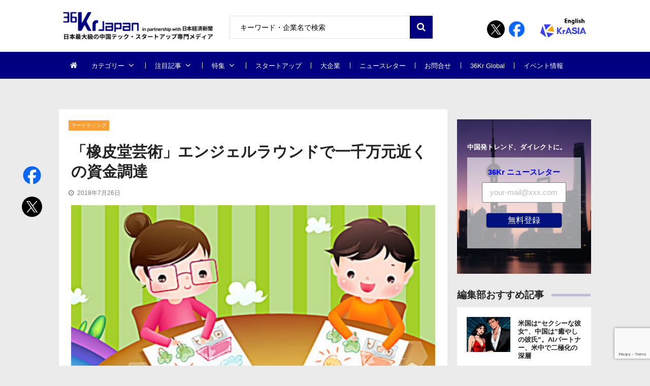

--- FILE ---
content_type: text/html; charset=UTF-8
request_url: https://36kr.jp/11107/
body_size: 34562
content:
<!doctype html>
<html dir="ltr" lang="ja" prefix="og: https://ogp.me/ns#" itemscope itemtype="http://schema.org/WebPage">
<head>
<!-- Google Tag Manager -->
<script>
(function(w, d, s, l, i) {
w[l] = w[l] || [];
w[l].push({
'gtm.start': new Date().getTime(),
event: 'gtm.js'
});
var f = d.getElementsByTagName(s)[0],
j = d.createElement(s),
dl = l != 'dataLayer' ? '&l=' + l : '';
j.async = true;
j.src =
'https://www.googletagmanager.com/gtm.js?id=' + i + dl;
f.parentNode.insertBefore(j, f);
})(window, document, 'script', 'dataLayer', 'GTM-K8ZSKMHG');
</script>
<!-- End Google Tag Manager -->
<meta charset="UTF-8">
<meta name="viewport" content="width=device-width, initial-scale=1">
<link rel="profile" href="https://gmpg.org/xfn/11">
<title>「橡皮堂芸術」エンジェルラウンドで一千万元近くの資金調達 | 36Kr Japan | 最大級の中国テック・スタートアップ専門メディア</title>
<!-- All in One SEO 4.7.7 - aioseo.com -->
<meta name="robots" content="max-image-preview:large" />
<meta name="author" content="sato-j"/>
<link rel="canonical" href="https://36kr.jp/11107/" />
<meta name="generator" content="All in One SEO (AIOSEO) 4.7.7" />
<meta property="og:locale" content="ja_JP" />
<meta property="og:site_name" content="36Kr Japan | 最大級の中国テック・スタートアップ専門メディア" />
<meta property="og:type" content="article" />
<meta property="og:title" content="「橡皮堂芸術」エンジェルラウンドで一千万元近くの資金調達 | 36Kr Japan | 最大級の中国テック・スタートアップ専門メディア" />
<meta property="og:url" content="https://36kr.jp/11107/" />
<meta property="fb:app_id" content="304525520318914" />
<meta property="fb:admins" content="100010933920296" />
<meta property="og:image" content="https://36krjp-1316517779.cos.ap-tokyo.myqcloud.com/uploads/2018/07/ak1jwrv8l4qeajaa.png" />
<meta property="og:image:secure_url" content="https://36krjp-1316517779.cos.ap-tokyo.myqcloud.com/uploads/2018/07/ak1jwrv8l4qeajaa.png" />
<meta property="og:image:width" content="520" />
<meta property="og:image:height" content="300" />
<meta property="article:tag" content="マーケティング" />
<meta property="article:tag" content="教育" />
<meta property="article:tag" content="デリバティブ" />
<meta property="article:tag" content="素養教育" />
<meta property="article:published_time" content="2018-07-26T07:55:04+00:00" />
<meta property="article:modified_time" content="2018-07-26T07:55:04+00:00" />
<meta name="twitter:card" content="summary_large_image" />
<meta name="twitter:site" content="@36krJ" />
<meta name="twitter:title" content="「橡皮堂芸術」エンジェルラウンドで一千万元近くの資金調達 | 36Kr Japan | 最大級の中国テック・スタートアップ専門メディア" />
<meta name="twitter:image" content="https://36krjp-1316517779.cos.ap-tokyo.myqcloud.com/uploads/2018/07/ak1jwrv8l4qeajaa.png" />
<meta name="google" content="nositelinkssearchbox" />
<script type="application/ld+json" class="aioseo-schema">
{"@context":"https:\/\/schema.org","@graph":[{"@type":"Article","@id":"https:\/\/36kr.jp\/11107\/#article","name":"\u300c\u6a61\u76ae\u5802\u82b8\u8853\u300d\u30a8\u30f3\u30b8\u30a7\u30eb\u30e9\u30a6\u30f3\u30c9\u3067\u4e00\u5343\u4e07\u5143\u8fd1\u304f\u306e\u8cc7\u91d1\u8abf\u9054 | 36Kr Japan | \u6700\u5927\u7d1a\u306e\u4e2d\u56fd\u30c6\u30c3\u30af\u30fb\u30b9\u30bf\u30fc\u30c8\u30a2\u30c3\u30d7\u5c02\u9580\u30e1\u30c7\u30a3\u30a2","headline":"\u300c\u6a61\u76ae\u5802\u82b8\u8853\u300d\u30a8\u30f3\u30b8\u30a7\u30eb\u30e9\u30a6\u30f3\u30c9\u3067\u4e00\u5343\u4e07\u5143\u8fd1\u304f\u306e\u8cc7\u91d1\u8abf\u9054","author":{"@id":"https:\/\/36kr.jp\/author\/sato-j\/#author"},"publisher":{"@id":"https:\/\/36kr.jp\/#organization"},"image":{"@type":"ImageObject","url":"https:\/\/36krjp-1316517779.cos.ap-tokyo.myqcloud.com\/uploads\/2018\/07\/ak1jwrv8l4qeajaa.png","width":520,"height":300},"datePublished":"2018-07-26T16:55:04+09:00","dateModified":"2018-07-26T16:55:04+09:00","inLanguage":"ja","mainEntityOfPage":{"@id":"https:\/\/36kr.jp\/11107\/#webpage"},"isPartOf":{"@id":"https:\/\/36kr.jp\/11107\/#webpage"},"articleSection":"\u30de\u30fc\u30b1\u30c6\u30a3\u30f3\u30b0, \u6559\u80b2, \u30c7\u30ea\u30d0\u30c6\u30a3\u30d6, \u7d20\u990a\u6559\u80b2"},{"@type":"BreadcrumbList","@id":"https:\/\/36kr.jp\/11107\/#breadcrumblist","itemListElement":[{"@type":"ListItem","@id":"https:\/\/36kr.jp\/#listItem","position":1,"name":"\u5bb6"}]},{"@type":"Organization","@id":"https:\/\/36kr.jp\/#organization","name":"36Kr Japan |  \u6700\u5927\u7d1a\u306e\u4e2d\u56fd\u30c6\u30c3\u30af\u30fb\u30b9\u30bf\u30fc\u30c8\u30a2\u30c3\u30d7\u5c02\u9580\u30e1\u30c7\u30a3\u30a2","description":"\u65e5\u672c\u6700\u5927\u7d1a\u306e\u4e2d\u56fd\u30c6\u30c3\u30af\u30fb\u30b9\u30bf\u30fc\u30c8\u30a2\u30c3\u30d7\u5c02\u9580\u30e1\u30c7\u30a3\u30a2\u3002\u65e5\u672c\u7d4c\u6e08\u65b0\u805e\u793e\u3068\u30d1\u30fc\u30c8\u30ca\u30fc\u30b7\u30c3\u30d7\u63d0\u643a\u3002\u30c7\u30b8\u30bf\u30eb\u5316\u3067\u5148\u884c\u3059\u308b\u4e2d\u56fd\u306e\u300c\u4eca\u300d\u304b\u3089\u65e5\u672c\u306e\u672a\u6765\u3092\u8aad\u307f\u53d6\u308d\u3046\u3002","url":"https:\/\/36kr.jp\/","logo":{"@type":"ImageObject","url":"https:\/\/36krjp-1316517779.cos.ap-tokyo.myqcloud.com\/uploads\/2025\/11\/20251119152910cropped-2025111915285836krlogo_2511643524.png","@id":"https:\/\/36kr.jp\/11107\/#organizationLogo","width":390,"height":90},"image":{"@id":"https:\/\/36kr.jp\/11107\/#organizationLogo"}},{"@type":"Person","@id":"https:\/\/36kr.jp\/author\/sato-j\/#author","url":"https:\/\/36kr.jp\/author\/sato-j\/","name":"sato-j","image":{"@type":"ImageObject","@id":"https:\/\/36kr.jp\/11107\/#authorImage","url":"https:\/\/secure.gravatar.com\/avatar\/9b1cae8655d2872ac4717339d7478fac?s=96&d=mm&r=g","width":96,"height":96,"caption":"sato-j"}},{"@type":"WebPage","@id":"https:\/\/36kr.jp\/11107\/#webpage","url":"https:\/\/36kr.jp\/11107\/","name":"\u300c\u6a61\u76ae\u5802\u82b8\u8853\u300d\u30a8\u30f3\u30b8\u30a7\u30eb\u30e9\u30a6\u30f3\u30c9\u3067\u4e00\u5343\u4e07\u5143\u8fd1\u304f\u306e\u8cc7\u91d1\u8abf\u9054 | 36Kr Japan | \u6700\u5927\u7d1a\u306e\u4e2d\u56fd\u30c6\u30c3\u30af\u30fb\u30b9\u30bf\u30fc\u30c8\u30a2\u30c3\u30d7\u5c02\u9580\u30e1\u30c7\u30a3\u30a2","inLanguage":"ja","isPartOf":{"@id":"https:\/\/36kr.jp\/#website"},"breadcrumb":{"@id":"https:\/\/36kr.jp\/11107\/#breadcrumblist"},"author":{"@id":"https:\/\/36kr.jp\/author\/sato-j\/#author"},"creator":{"@id":"https:\/\/36kr.jp\/author\/sato-j\/#author"},"image":{"@type":"ImageObject","url":"https:\/\/36krjp-1316517779.cos.ap-tokyo.myqcloud.com\/uploads\/2018\/07\/ak1jwrv8l4qeajaa.png","@id":"https:\/\/36kr.jp\/11107\/#mainImage","width":520,"height":300},"primaryImageOfPage":{"@id":"https:\/\/36kr.jp\/11107\/#mainImage"},"datePublished":"2018-07-26T16:55:04+09:00","dateModified":"2018-07-26T16:55:04+09:00"},{"@type":"WebSite","@id":"https:\/\/36kr.jp\/#website","url":"https:\/\/36kr.jp\/","name":"36Kr Japan | \u6700\u5927\u7d1a\u306e\u4e2d\u56fd\u30c6\u30c3\u30af\u30fb\u30b9\u30bf\u30fc\u30c8\u30a2\u30c3\u30d7\u5c02\u9580\u30e1\u30c7\u30a3\u30a2","description":"\u65e5\u672c\u6700\u5927\u7d1a\u306e\u4e2d\u56fd\u30c6\u30c3\u30af\u30fb\u30b9\u30bf\u30fc\u30c8\u30a2\u30c3\u30d7\u5c02\u9580\u30e1\u30c7\u30a3\u30a2\u3002\u65e5\u672c\u7d4c\u6e08\u65b0\u805e\u793e\u3068\u30d1\u30fc\u30c8\u30ca\u30fc\u30b7\u30c3\u30d7\u63d0\u643a\u3002\u30c7\u30b8\u30bf\u30eb\u5316\u3067\u5148\u884c\u3059\u308b\u4e2d\u56fd\u306e\u300c\u4eca\u300d\u304b\u3089\u65e5\u672c\u306e\u672a\u6765\u3092\u8aad\u307f\u53d6\u308d\u3046\u3002","inLanguage":"ja","publisher":{"@id":"https:\/\/36kr.jp\/#organization"}}]}
</script>
<!-- All in One SEO -->
<link rel='dns-prefetch' href='//36kr.jp' />
<link rel='dns-prefetch' href='//fonts.googleapis.com' />
<link rel="alternate" type="application/rss+xml" title="36Kr Japan |  最大級の中国テック・スタートアップ専門メディア &raquo; フィード" href="https://36kr.jp/feed/" />
<link rel="alternate" type="application/rss+xml" title="36Kr Japan |  最大級の中国テック・スタートアップ専門メディア &raquo; コメントフィード" href="https://36kr.jp/comments/feed/" />
<script type="text/javascript" id="wpp-js" src="https://36kr.jp/media/wp-content/plugins/wordpress-popular-posts/assets/js/wpp.min.js?ver=7.2.0" data-sampling="1" data-sampling-rate="100" data-api-url="https://36kr.jp/wp-json/wordpress-popular-posts" data-post-id="11107" data-token="aaba199803" data-lang="0" data-debug="0"></script>
<link rel="alternate" type="application/rss+xml" title="36Kr Japan |  最大級の中国テック・スタートアップ専門メディア &raquo; 「橡皮堂芸術」エンジェルラウンドで一千万元近くの資金調達 のコメントのフィード" href="https://36kr.jp/11107/feed/" />
<script type="text/javascript">
/* <![CDATA[ */
window._wpemojiSettings = {"baseUrl":"https:\/\/s.w.org\/images\/core\/emoji\/15.0.3\/72x72\/","ext":".png","svgUrl":"https:\/\/s.w.org\/images\/core\/emoji\/15.0.3\/svg\/","svgExt":".svg","source":{"concatemoji":"https:\/\/36kr.jp\/media\/wp-includes\/js\/wp-emoji-release.min.js?ver=6.6.4"}};
/*! This file is auto-generated */
!function(i,n){var o,s,e;function c(e){try{var t={supportTests:e,timestamp:(new Date).valueOf()};sessionStorage.setItem(o,JSON.stringify(t))}catch(e){}}function p(e,t,n){e.clearRect(0,0,e.canvas.width,e.canvas.height),e.fillText(t,0,0);var t=new Uint32Array(e.getImageData(0,0,e.canvas.width,e.canvas.height).data),r=(e.clearRect(0,0,e.canvas.width,e.canvas.height),e.fillText(n,0,0),new Uint32Array(e.getImageData(0,0,e.canvas.width,e.canvas.height).data));return t.every(function(e,t){return e===r[t]})}function u(e,t,n){switch(t){case"flag":return n(e,"\ud83c\udff3\ufe0f\u200d\u26a7\ufe0f","\ud83c\udff3\ufe0f\u200b\u26a7\ufe0f")?!1:!n(e,"\ud83c\uddfa\ud83c\uddf3","\ud83c\uddfa\u200b\ud83c\uddf3")&&!n(e,"\ud83c\udff4\udb40\udc67\udb40\udc62\udb40\udc65\udb40\udc6e\udb40\udc67\udb40\udc7f","\ud83c\udff4\u200b\udb40\udc67\u200b\udb40\udc62\u200b\udb40\udc65\u200b\udb40\udc6e\u200b\udb40\udc67\u200b\udb40\udc7f");case"emoji":return!n(e,"\ud83d\udc26\u200d\u2b1b","\ud83d\udc26\u200b\u2b1b")}return!1}function f(e,t,n){var r="undefined"!=typeof WorkerGlobalScope&&self instanceof WorkerGlobalScope?new OffscreenCanvas(300,150):i.createElement("canvas"),a=r.getContext("2d",{willReadFrequently:!0}),o=(a.textBaseline="top",a.font="600 32px Arial",{});return e.forEach(function(e){o[e]=t(a,e,n)}),o}function t(e){var t=i.createElement("script");t.src=e,t.defer=!0,i.head.appendChild(t)}"undefined"!=typeof Promise&&(o="wpEmojiSettingsSupports",s=["flag","emoji"],n.supports={everything:!0,everythingExceptFlag:!0},e=new Promise(function(e){i.addEventListener("DOMContentLoaded",e,{once:!0})}),new Promise(function(t){var n=function(){try{var e=JSON.parse(sessionStorage.getItem(o));if("object"==typeof e&&"number"==typeof e.timestamp&&(new Date).valueOf()<e.timestamp+604800&&"object"==typeof e.supportTests)return e.supportTests}catch(e){}return null}();if(!n){if("undefined"!=typeof Worker&&"undefined"!=typeof OffscreenCanvas&&"undefined"!=typeof URL&&URL.createObjectURL&&"undefined"!=typeof Blob)try{var e="postMessage("+f.toString()+"("+[JSON.stringify(s),u.toString(),p.toString()].join(",")+"));",r=new Blob([e],{type:"text/javascript"}),a=new Worker(URL.createObjectURL(r),{name:"wpTestEmojiSupports"});return void(a.onmessage=function(e){c(n=e.data),a.terminate(),t(n)})}catch(e){}c(n=f(s,u,p))}t(n)}).then(function(e){for(var t in e)n.supports[t]=e[t],n.supports.everything=n.supports.everything&&n.supports[t],"flag"!==t&&(n.supports.everythingExceptFlag=n.supports.everythingExceptFlag&&n.supports[t]);n.supports.everythingExceptFlag=n.supports.everythingExceptFlag&&!n.supports.flag,n.DOMReady=!1,n.readyCallback=function(){n.DOMReady=!0}}).then(function(){return e}).then(function(){var e;n.supports.everything||(n.readyCallback(),(e=n.source||{}).concatemoji?t(e.concatemoji):e.wpemoji&&e.twemoji&&(t(e.twemoji),t(e.wpemoji)))}))}((window,document),window._wpemojiSettings);
/* ]]> */
</script>
<style id='wp-emoji-styles-inline-css' type='text/css'>
img.wp-smiley, img.emoji {
display: inline !important;
border: none !important;
box-shadow: none !important;
height: 1em !important;
width: 1em !important;
margin: 0 0.07em !important;
vertical-align: -0.1em !important;
background: none !important;
padding: 0 !important;
}
</style>
<link rel='stylesheet' id='wp-block-library-css' href='https://36kr.jp/media/wp-includes/css/dist/block-library/style.min.css?ver=6.6.4' type='text/css' media='all' />
<style id='classic-theme-styles-inline-css' type='text/css'>
/*! This file is auto-generated */
.wp-block-button__link{color:#fff;background-color:#32373c;border-radius:9999px;box-shadow:none;text-decoration:none;padding:calc(.667em + 2px) calc(1.333em + 2px);font-size:1.125em}.wp-block-file__button{background:#32373c;color:#fff;text-decoration:none}
</style>
<style id='global-styles-inline-css' type='text/css'>
:root{--wp--preset--aspect-ratio--square: 1;--wp--preset--aspect-ratio--4-3: 4/3;--wp--preset--aspect-ratio--3-4: 3/4;--wp--preset--aspect-ratio--3-2: 3/2;--wp--preset--aspect-ratio--2-3: 2/3;--wp--preset--aspect-ratio--16-9: 16/9;--wp--preset--aspect-ratio--9-16: 9/16;--wp--preset--color--black: #000000;--wp--preset--color--cyan-bluish-gray: #abb8c3;--wp--preset--color--white: #ffffff;--wp--preset--color--pale-pink: #f78da7;--wp--preset--color--vivid-red: #cf2e2e;--wp--preset--color--luminous-vivid-orange: #ff6900;--wp--preset--color--luminous-vivid-amber: #fcb900;--wp--preset--color--light-green-cyan: #7bdcb5;--wp--preset--color--vivid-green-cyan: #00d084;--wp--preset--color--pale-cyan-blue: #8ed1fc;--wp--preset--color--vivid-cyan-blue: #0693e3;--wp--preset--color--vivid-purple: #9b51e0;--wp--preset--gradient--vivid-cyan-blue-to-vivid-purple: linear-gradient(135deg,rgba(6,147,227,1) 0%,rgb(155,81,224) 100%);--wp--preset--gradient--light-green-cyan-to-vivid-green-cyan: linear-gradient(135deg,rgb(122,220,180) 0%,rgb(0,208,130) 100%);--wp--preset--gradient--luminous-vivid-amber-to-luminous-vivid-orange: linear-gradient(135deg,rgba(252,185,0,1) 0%,rgba(255,105,0,1) 100%);--wp--preset--gradient--luminous-vivid-orange-to-vivid-red: linear-gradient(135deg,rgba(255,105,0,1) 0%,rgb(207,46,46) 100%);--wp--preset--gradient--very-light-gray-to-cyan-bluish-gray: linear-gradient(135deg,rgb(238,238,238) 0%,rgb(169,184,195) 100%);--wp--preset--gradient--cool-to-warm-spectrum: linear-gradient(135deg,rgb(74,234,220) 0%,rgb(151,120,209) 20%,rgb(207,42,186) 40%,rgb(238,44,130) 60%,rgb(251,105,98) 80%,rgb(254,248,76) 100%);--wp--preset--gradient--blush-light-purple: linear-gradient(135deg,rgb(255,206,236) 0%,rgb(152,150,240) 100%);--wp--preset--gradient--blush-bordeaux: linear-gradient(135deg,rgb(254,205,165) 0%,rgb(254,45,45) 50%,rgb(107,0,62) 100%);--wp--preset--gradient--luminous-dusk: linear-gradient(135deg,rgb(255,203,112) 0%,rgb(199,81,192) 50%,rgb(65,88,208) 100%);--wp--preset--gradient--pale-ocean: linear-gradient(135deg,rgb(255,245,203) 0%,rgb(182,227,212) 50%,rgb(51,167,181) 100%);--wp--preset--gradient--electric-grass: linear-gradient(135deg,rgb(202,248,128) 0%,rgb(113,206,126) 100%);--wp--preset--gradient--midnight: linear-gradient(135deg,rgb(2,3,129) 0%,rgb(40,116,252) 100%);--wp--preset--font-size--small: 13px;--wp--preset--font-size--medium: 20px;--wp--preset--font-size--large: 36px;--wp--preset--font-size--x-large: 42px;--wp--preset--spacing--20: 0.44rem;--wp--preset--spacing--30: 0.67rem;--wp--preset--spacing--40: 1rem;--wp--preset--spacing--50: 1.5rem;--wp--preset--spacing--60: 2.25rem;--wp--preset--spacing--70: 3.38rem;--wp--preset--spacing--80: 5.06rem;--wp--preset--shadow--natural: 6px 6px 9px rgba(0, 0, 0, 0.2);--wp--preset--shadow--deep: 12px 12px 50px rgba(0, 0, 0, 0.4);--wp--preset--shadow--sharp: 6px 6px 0px rgba(0, 0, 0, 0.2);--wp--preset--shadow--outlined: 6px 6px 0px -3px rgba(255, 255, 255, 1), 6px 6px rgba(0, 0, 0, 1);--wp--preset--shadow--crisp: 6px 6px 0px rgba(0, 0, 0, 1);}:where(.is-layout-flex){gap: 0.5em;}:where(.is-layout-grid){gap: 0.5em;}body .is-layout-flex{display: flex;}.is-layout-flex{flex-wrap: wrap;align-items: center;}.is-layout-flex > :is(*, div){margin: 0;}body .is-layout-grid{display: grid;}.is-layout-grid > :is(*, div){margin: 0;}:where(.wp-block-columns.is-layout-flex){gap: 2em;}:where(.wp-block-columns.is-layout-grid){gap: 2em;}:where(.wp-block-post-template.is-layout-flex){gap: 1.25em;}:where(.wp-block-post-template.is-layout-grid){gap: 1.25em;}.has-black-color{color: var(--wp--preset--color--black) !important;}.has-cyan-bluish-gray-color{color: var(--wp--preset--color--cyan-bluish-gray) !important;}.has-white-color{color: var(--wp--preset--color--white) !important;}.has-pale-pink-color{color: var(--wp--preset--color--pale-pink) !important;}.has-vivid-red-color{color: var(--wp--preset--color--vivid-red) !important;}.has-luminous-vivid-orange-color{color: var(--wp--preset--color--luminous-vivid-orange) !important;}.has-luminous-vivid-amber-color{color: var(--wp--preset--color--luminous-vivid-amber) !important;}.has-light-green-cyan-color{color: var(--wp--preset--color--light-green-cyan) !important;}.has-vivid-green-cyan-color{color: var(--wp--preset--color--vivid-green-cyan) !important;}.has-pale-cyan-blue-color{color: var(--wp--preset--color--pale-cyan-blue) !important;}.has-vivid-cyan-blue-color{color: var(--wp--preset--color--vivid-cyan-blue) !important;}.has-vivid-purple-color{color: var(--wp--preset--color--vivid-purple) !important;}.has-black-background-color{background-color: var(--wp--preset--color--black) !important;}.has-cyan-bluish-gray-background-color{background-color: var(--wp--preset--color--cyan-bluish-gray) !important;}.has-white-background-color{background-color: var(--wp--preset--color--white) !important;}.has-pale-pink-background-color{background-color: var(--wp--preset--color--pale-pink) !important;}.has-vivid-red-background-color{background-color: var(--wp--preset--color--vivid-red) !important;}.has-luminous-vivid-orange-background-color{background-color: var(--wp--preset--color--luminous-vivid-orange) !important;}.has-luminous-vivid-amber-background-color{background-color: var(--wp--preset--color--luminous-vivid-amber) !important;}.has-light-green-cyan-background-color{background-color: var(--wp--preset--color--light-green-cyan) !important;}.has-vivid-green-cyan-background-color{background-color: var(--wp--preset--color--vivid-green-cyan) !important;}.has-pale-cyan-blue-background-color{background-color: var(--wp--preset--color--pale-cyan-blue) !important;}.has-vivid-cyan-blue-background-color{background-color: var(--wp--preset--color--vivid-cyan-blue) !important;}.has-vivid-purple-background-color{background-color: var(--wp--preset--color--vivid-purple) !important;}.has-black-border-color{border-color: var(--wp--preset--color--black) !important;}.has-cyan-bluish-gray-border-color{border-color: var(--wp--preset--color--cyan-bluish-gray) !important;}.has-white-border-color{border-color: var(--wp--preset--color--white) !important;}.has-pale-pink-border-color{border-color: var(--wp--preset--color--pale-pink) !important;}.has-vivid-red-border-color{border-color: var(--wp--preset--color--vivid-red) !important;}.has-luminous-vivid-orange-border-color{border-color: var(--wp--preset--color--luminous-vivid-orange) !important;}.has-luminous-vivid-amber-border-color{border-color: var(--wp--preset--color--luminous-vivid-amber) !important;}.has-light-green-cyan-border-color{border-color: var(--wp--preset--color--light-green-cyan) !important;}.has-vivid-green-cyan-border-color{border-color: var(--wp--preset--color--vivid-green-cyan) !important;}.has-pale-cyan-blue-border-color{border-color: var(--wp--preset--color--pale-cyan-blue) !important;}.has-vivid-cyan-blue-border-color{border-color: var(--wp--preset--color--vivid-cyan-blue) !important;}.has-vivid-purple-border-color{border-color: var(--wp--preset--color--vivid-purple) !important;}.has-vivid-cyan-blue-to-vivid-purple-gradient-background{background: var(--wp--preset--gradient--vivid-cyan-blue-to-vivid-purple) !important;}.has-light-green-cyan-to-vivid-green-cyan-gradient-background{background: var(--wp--preset--gradient--light-green-cyan-to-vivid-green-cyan) !important;}.has-luminous-vivid-amber-to-luminous-vivid-orange-gradient-background{background: var(--wp--preset--gradient--luminous-vivid-amber-to-luminous-vivid-orange) !important;}.has-luminous-vivid-orange-to-vivid-red-gradient-background{background: var(--wp--preset--gradient--luminous-vivid-orange-to-vivid-red) !important;}.has-very-light-gray-to-cyan-bluish-gray-gradient-background{background: var(--wp--preset--gradient--very-light-gray-to-cyan-bluish-gray) !important;}.has-cool-to-warm-spectrum-gradient-background{background: var(--wp--preset--gradient--cool-to-warm-spectrum) !important;}.has-blush-light-purple-gradient-background{background: var(--wp--preset--gradient--blush-light-purple) !important;}.has-blush-bordeaux-gradient-background{background: var(--wp--preset--gradient--blush-bordeaux) !important;}.has-luminous-dusk-gradient-background{background: var(--wp--preset--gradient--luminous-dusk) !important;}.has-pale-ocean-gradient-background{background: var(--wp--preset--gradient--pale-ocean) !important;}.has-electric-grass-gradient-background{background: var(--wp--preset--gradient--electric-grass) !important;}.has-midnight-gradient-background{background: var(--wp--preset--gradient--midnight) !important;}.has-small-font-size{font-size: var(--wp--preset--font-size--small) !important;}.has-medium-font-size{font-size: var(--wp--preset--font-size--medium) !important;}.has-large-font-size{font-size: var(--wp--preset--font-size--large) !important;}.has-x-large-font-size{font-size: var(--wp--preset--font-size--x-large) !important;}
:where(.wp-block-post-template.is-layout-flex){gap: 1.25em;}:where(.wp-block-post-template.is-layout-grid){gap: 1.25em;}
:where(.wp-block-columns.is-layout-flex){gap: 2em;}:where(.wp-block-columns.is-layout-grid){gap: 2em;}
:root :where(.wp-block-pullquote){font-size: 1.5em;line-height: 1.6;}
</style>
<link rel='stylesheet' id='contact-form-7-css' href='https://36kr.jp/media/wp-content/plugins/contact-form-7/includes/css/styles.css?ver=6.0.2' type='text/css' media='all' />
<link rel='stylesheet' id='bwg_fonts-css' href='https://36kr.jp/media/wp-content/plugins/photo-gallery/css/bwg-fonts/fonts.css?ver=0.0.1' type='text/css' media='all' />
<link rel='stylesheet' id='sumoselect-css' href='https://36kr.jp/media/wp-content/plugins/photo-gallery/css/sumoselect.min.css?ver=3.4.6' type='text/css' media='all' />
<link rel='stylesheet' id='mCustomScrollbar-css' href='https://36kr.jp/media/wp-content/plugins/photo-gallery/css/jquery.mCustomScrollbar.min.css?ver=3.1.5' type='text/css' media='all' />
<link rel='stylesheet' id='bwg_googlefonts-css' href='https://fonts.googleapis.com/css?family=Ubuntu&#038;subset=greek,latin,greek-ext,vietnamese,cyrillic-ext,latin-ext,cyrillic' type='text/css' media='all' />
<link rel='stylesheet' id='bwg_frontend-css' href='https://36kr.jp/media/wp-content/plugins/photo-gallery/css/styles.min.css?ver=2.8.21' type='text/css' media='all' />
<link rel='stylesheet' id='vmagazine-shortcodes-front-css' href='https://36kr.jp/media/wp-content/plugins/vmagazine-companion/assets/css/shortcodes.css?ver=6.6.4' type='text/css' media='all' />
<link rel='stylesheet' id='wordpress-popular-posts-css-css' href='https://36kr.jp/media/wp-content/plugins/wordpress-popular-posts/assets/css/wpp.css?ver=7.2.0' type='text/css' media='all' />
<link rel='stylesheet' id='vmagazine-google-fonts-css' href='//fonts.googleapis.com/css?family=Open+Sans%3A400%2C600%2C700%2C400italic%2C300%7CPoppins%3A300%2C400%2C500%2C600%2C700%7CMontserrat%3A300%2C300i%2C400%2C800%2C800i%7CLato%3A300%2C400%2C700%2C900&#038;ver=6.6.4' type='text/css' media='all' />
<link rel='stylesheet' id='scrollbar-style-css' href='https://36kr.jp/media/wp-content/themes/36kr/assets/library/mCustomScrollbar/jquery.mCustomScrollbar.min.css?ver=1.0.1' type='text/css' media='all' />
<link rel='stylesheet' id='elegant-fonts-css' href='https://36kr.jp/media/wp-content/themes/36kr/assets/library/elegant_font/HTML-CSS/style.css?ver=1.0.1' type='text/css' media='all' />
<link rel='stylesheet' id='lightslider-style-css' href='https://36kr.jp/media/wp-content/themes/36kr/assets/library/lightslider/lightslider.css?ver=1.0.1' type='text/css' media='all' />
<link rel='stylesheet' id='font-awesome-style-css' href='https://36kr.jp/media/wp-content/themes/36kr/assets/library/font-awesome/css/font-awesome.min.css?ver=1.0.1' type='text/css' media='all' />
<link rel='stylesheet' id='animate-css-css' href='https://36kr.jp/media/wp-content/themes/36kr/assets/css/animate.css?ver=1.0.1' type='text/css' media='all' />
<link rel='stylesheet' id='prettyPhoto-style-css' href='https://36kr.jp/media/wp-content/themes/36kr/assets/library/prettyPhoto/css/prettyPhoto.css?ver=1.0.1' type='text/css' media='all' />
<link rel='stylesheet' id='slick-style-css' href='https://36kr.jp/media/wp-content/themes/36kr/assets/library/slick/slick.css?ver=1.0.1' type='text/css' media='all' />
<link rel='stylesheet' id='slick-style1-css' href='https://36kr.jp/media/wp-content/themes/36kr/assets/library/slick/slick-theme.css?ver=1.0.1' type='text/css' media='all' />
<link rel='stylesheet' id='vmagazine-style-css' href='https://36kr.jp/media/wp-content/themes/36kr/style.css?ver=1.0.1' type='text/css' media='all' />
<style id='vmagazine-style-inline-css' type='text/css'>
.entry-content p{
font-family : Lato;
font-weight : 400;
text-decoration : none;
text-transform : none;
font-size : 16px;
line-height : 1.5;
color : #161616;
} .entry-content h1{
font-family : Lato;
font-weight : 700;
text-decoration : none;
text-transform : none;
font-size : 30px;
line-height : 1.1;
color : #252525;
} .entry-content h2{
font-family : Lato;
font-weight : 700;
text-decoration : none;
text-transform : none;
font-size : 26px;
line-height : 1.1;
color : #252525;
} .entry-content h3{
font-family : Lato;
font-weight : 700;
text-decoration : none;
text-transform : none;
font-size : 22px;
line-height : 1.1;
color : #252525;
} .entry-content h4{
font-family : Lato;
font-weight : 700;
text-decoration : none;
text-transform : none;
font-size : 20px;
line-height : 1.1;
color : #252525;
} .entry-content h5{
font-family : Lato;
font-weight : 700;
text-decoration : none;
text-transform : none;
font-size : 18px;
line-height : 1.1;
color : #252525;
} .entry-content h6{
font-family : Lato;
font-weight : 700;
text-decoration : none;
text-transform : none;
font-size : 16px;
line-height : 1.1;
color : #252525;
}header.header-layout2 nav.main-navigation .nav-wrapper .menu-mmnu-container ul li.menu-item a,
header.header-layout1 nav.main-navigation .nav-wrapper .menu-mmnu-container ul li.menu-item a, header.header-layout3 nav.main-navigation .nav-wrapper .menu-mmnu-container ul li.menu-item a,
header.header-layout4 nav.main-navigation .nav-wrapper .menu-mmnu-container ul li.menu-item a{
font-family : Lato;
font-style : normal;
font-weight : 400;
text-decoration : none;
text-transform : uppercase;
font-size : 13px;
color : #fff;
}
.no-js #loader { display: none; }
.js #loader { display: block; position: absolute; left: 100px; top: 0; }
.vmagazine-preloader {
position: fixed;
left: 0px;
top: 0px;
width: 100%;
height: 100%;
z-index: 9999999;
background: url(https://36kr.jp/media/wp-content/themes/36kr/assets/images/preloader/default.gif) center no-repeat #fff;
}
span.cat-links .cat-13138{
background: #e52d6d;
}
span.cat-links .cat-15673{
background: #e52d6d;
}
span.cat-links .cat-16185{
background: #e52d6d;
}
span.cat-links .cat-17614{
background: #e52d6d;
}
span.cat-links .cat-22076{
background: #e52d6d;
}
span.cat-links .cat-23041{
background: #e52d6d;
}
span.cat-links .cat-172{
background: #2e44ea;
}
span.cat-links .cat-3703{
background: #3d32ff;
}
span.cat-links .cat-3822{
background: #fb1700;
}
span.cat-links .cat-3823{
background: #1a31d6;
}
span.cat-links .cat-173{
background: #6325ba;
}
span.cat-links .cat-3828{
background: #e52d6d;
}
span.cat-links .cat-6615{
background: #e52d6d;
}
span.cat-links .cat-175{
background: #fc9e32;
}
span.cat-links .cat-3824{
background: #e52d6d;
}
span.cat-links .cat-527{
background: #e52d6d;
}
span.cat-links .cat-1{
background: #0c0000;
}
span.cat-links .cat-3825{
background: #8927e2;
}
span.cat-links .cat-528{
background: #e52d6d;
}
span.cat-links .cat-732{
background: #31aad6;
}
span.cat-links .cat-610{
background: #e52d6d;
}
span.cat-links .cat-824{
background: #22ad24;
}
span.cat-links .cat-3313{
background: #313131;
}
span.cat-links .cat-174{
background: #d62a2a;
}
span.cat-links .cat-632{
background: #e52d6d;
}
span.cat-links .cat-2671{
background: #e52d6d;
}
span.cat-links .cat-207{
background: #e52d6d;
}
span.cat-links .cat-478{
background: #e52d6d;
}
span.cat-links .cat-448{
background: #e52d6d;
}
span.cat-links .cat-176{
background: #bcbcbc;
}
span.cat-links .cat-220{
background: #e52d6d;
}
.mob-search-form,.mobile-navigation{
background-image: url(https://36kr.jp/media/wp-content/uploads/2019/10/36logo_gnocy_02.png);
background-position-y: center;
background-position-x: center;
background-attachment: scroll;
background-repeat: no-repeat;
}
.vmagazine-mobile-search-wrapper .mob-search-form .img-overlay,.vmagazine-mobile-navigation-wrapper .mobile-navigation .img-overlay{
background-color: rgba(35, 40, 44, 0.74);
}
.vmagazine-home-wrapp{
max-width: 1200px;
}
.vmagazine-ticker-wrapper .default-layout .vmagazine-ticker-caption span, 
.vmagazine-ticker-wrapper .layout-two .vmagazine-ticker-caption span,
header.header-layout4 nav.main-navigation .nav-wrapper .menu-mmnu-container ul li.menu-item a:hover,
a.scrollup,a.scrollup:hover,.widget .tagcloud a:hover,span.cat-links a,.entry-footer .edit-link a.post-edit-link,
.template-three .widget-title:before, .template-three .block-title:before,.template-three .widget-title span, .template-three .block-title span,.widget-title:after, .block-title:after,
.template-four .widget-title span, .template-four .block-title span, .template-four .vmagazine-container #primary.vmagazine-content .vmagazine-related-wrapper h4.related-title span.title-bg, .template-four .comment-respond h4.comment-reply-title span, .template-four .vmagazine-container #primary.vmagazine-content .post-review-wrapper h4.section-title span,.template-five .widget-title:before, .template-five .block-title:before,
.template-five .widget-title span, .template-five .block-title span,.vmagazine-archive-layout2 .vmagazine-container main.site-main article .archive-post .entry-content a.vmagazine-archive-more, .vmagazine-archive-layout2 .vmagazine-container main.site-main article .archive-post .entry-content a.vmagazine-archive-more, .vmagazine-archive-layout2 .vmagazine-container main.site-main article .archive-post .entry-content a.vmagazine-archive-more,.vmagazine-container #primary.vmagazine-content .vmagazine-related-wrapper h4.related-title:after, .vmagazine-container #primary.vmagazine-content .post-review-wrapper .section-title:after, .vmagazine-container #primary.vmagazine-content .comment-respond .comment-reply-title:after,
.vmagazine-container #primary.vmagazine-content .comment-respond .comment-form .form-submit input.submit,.widget .custom-html-widget .tnp-field-button input.tnp-button,.woocommerce-page .vmagazine-container.sidebar-shop .widget_price_filter .ui-slider .ui-slider-range,.woocommerce-page .vmagazine-container.sidebar-shop ul.products li.product .product-img-wrap a.button,.woocommerce-page .vmagazine-container.sidebar-shop ul.products li.product .onsale, .sidebar-shop .sale span.onsale,.woocommerce #respond input#submit.alt, .woocommerce a.button.alt, .woocommerce button.button.alt, .woocommerce input.button.alt,.woocommerce #respond input#submit.alt:hover, .woocommerce a.button.alt:hover, .woocommerce button.button.alt:hover, .woocommerce input.button.alt:hover,.woocommerce #respond input#submit, .woocommerce a.button, .woocommerce button.button, .woocommerce input.button,.woocommerce #respond input#submit:hover, .woocommerce a.button:hover, .woocommerce button.button:hover, .woocommerce input.button:hover,header ul.site-header-cart li span.count,
header ul.site-header-cart li.cart-items .widget_shopping_cart p.woocommerce-mini-cart__buttons a.button:hover,
.widget .tagcloud a:hover, .top-footer-wrap .vmagazine-container .widget.widget_tag_cloud .tagcloud a:hover,
header.header-layout3 .site-main-nav-wrapper .top-right .vmagazine-search-form-primary form.search-form label:before,
.vmagazine-archive-layout1 .vmagazine-container #primary article .archive-wrapper .entry-content a.vmagazine-archive-more,
.vmagazine-container #primary.vmagazine-content .entry-content nav.post-navigation .nav-links a:hover:before,
.vmagazine-archive-layout4 .vmagazine-container #primary article .entry-content a.vmagazine-archive-more,
header.header-layout2 .logo-ad-wrapper .middle-search form.search-form:after,
.ap_toggle .ap_toggle_title,.ap_tagline_box.ap-bg-box,.ap-team .member-social-group a, .horizontal .ap_tab_group .tab-title.active, .horizontal .ap_tab_group .tab-title.hover, .vertical .ap_tab_group .tab-title.active, .vertical .ap_tab_group .tab-title.hover,
.template-three .vmagazine-container #primary.vmagazine-content .post-review-wrapper h4.section-title span, .template-three .vmagazine-container #primary.vmagazine-content .vmagazine-related-wrapper h4.related-title span, .template-three .vmagazine-container #primary.vmagazine-content .comment-respond h4.comment-reply-title span, .template-three .vmagazine-container #primary.vmagazine-content .post-review-wrapper h4.section-title span.title-bg,
.template-three .vmagazine-container #primary.vmagazine-content .post-review-wrapper h4.section-title:before, .template-three .vmagazine-container #primary.vmagazine-content .vmagazine-related-wrapper h4.related-title:before, .template-three .vmagazine-container #primary.vmagazine-content .comment-respond h4.comment-reply-title:before, .template-three .vmagazine-container #primary.vmagazine-content .post-review-wrapper h4.section-title:before,
.vmagazine-container #primary.vmagazine-content .post-password-form input[type='submit'],
.woocommerce .cart .button, .woocommerce .cart input.button,
.dot_1,.vmagazine-grid-list.list #loading-grid .dot_1,
span.view-all a:hover,.block-post-wrapper.block_layout_3 .view-all a:hover,
.vmagazine-post-col.block_layout_1 span.view-all a:hover,
.vmagazine-mul-cat.block-post-wrapper.layout-two .block-content-wrapper .right-posts-wrapper .view-all a:hover,
.block-post-wrapper.list .gl-posts a.vm-ajax-load-more:hover, .block-post-wrapper.grid-two .gl-posts a.vm-ajax-load-more:hover,
.vmagazine-cat-slider.block-post-wrapper.block_layout_1 .content-wrapper-featured-slider .lSSlideWrapper li.single-post .post-caption p span.read-more a,.template-five .vmagazine-container #primary.vmagazine-content .comment-respond .comment-reply-title span.title-bg,
.template-three .vmagazine-container #primary.vmagazine-content .vmagazine-author-metabox h4.box-title span.title-bg,
.template-three .vmagazine-container #primary.vmagazine-content .vmagazine-author-metabox h4.box-title::before,
.vmagazine-container #primary.vmagazine-content .vmagazine-author-metabox .box-title::after,
.template-five .vmagazine-container #primary.vmagazine-content .vmagazine-related-wrapper h4.related-title span.title-bg,
.template-five .vmagazine-container #primary.vmagazine-content .vmagazine-author-metabox .box-title span.title-bg,
.middle-search .block-loader .dot_1,.no-results.not-found form.search-form input.search-submit,
.widget_vmagazine_categories_tabbed .vmagazine-tabbed-wrapper ul#vmagazine-widget-tabbed li.active a, .widget_vmagazine_categories_tabbed .vmagazine-tabbed-wrapper ul#vmagazine-widget-tabbed li a:hover,
.vmagazine-container #primary .entry-content .post-tag .tags-links a
{
background: #000080;
}
a:hover,.vmagazine-ticker-wrapper .layout-two .ticker-tags ul li a:hover,
header.header-layout2 nav.main-navigation .nav-wrapper .index-icon a:hover, header.header-layout1 nav.main-navigation .nav-wrapper .index-icon a:hover, header.header-layout3 nav.main-navigation .nav-wrapper .index-icon a:hover, header.header-layout4 nav.main-navigation .nav-wrapper .index-icon a:hover,
.widget.widget_categories ul li,.widget.widget_categories ul li a:hover,footer .buttom-footer.footer_one .footer-credit .footer-social ul.social li a:hover,header.header-layout4 .logo-wrapper-section .vmagazine-container .social-icons ul.social li a:hover,header.header-layout2 nav.main-navigation .nav-wrapper .menu-mmnu-container ul li.menu-item .sub-menu li a:hover, header.header-layout1 nav.main-navigation .nav-wrapper .menu-mmnu-container ul li.menu-item .sub-menu li a:hover, header.header-layout3 nav.main-navigation .nav-wrapper .menu-mmnu-container ul li.menu-item .sub-menu li a:hover, header.header-layout4 nav.main-navigation .nav-wrapper .menu-mmnu-container ul li.menu-item .sub-menu li a:hover,header.header-layout2 nav.main-navigation .nav-wrapper .menu-mmnu-container ul li.menu-item .sub-menu.mega-sub-menu .ap-mega-menu-con-wrap .cat-con-section .menu-post-block h3 a:hover, header.header-layout1 nav.main-navigation .nav-wrapper .menu-mmnu-container ul li.menu-item .sub-menu.mega-sub-menu .ap-mega-menu-con-wrap .cat-con-section .menu-post-block h3 a:hover, header.header-layout3 nav.main-navigation .nav-wrapper .menu-mmnu-container ul li.menu-item .sub-menu.mega-sub-menu .ap-mega-menu-con-wrap .cat-con-section .menu-post-block h3 a:hover, header.header-layout4 nav.main-navigation .nav-wrapper .menu-mmnu-container ul li.menu-item .sub-menu.mega-sub-menu .ap-mega-menu-con-wrap .cat-con-section .menu-post-block h3 a:hover,.vmagazine-breadcrumb-wrapper .vmagazine-bread-home span.current,.vmagazine-container .vmagazine-sidebar .widget.widget_archive ul li,.vmagazine-container .vmagazine-sidebar .widget.widget_archive ul li a:hover,
.vmagazine-container .vmagazine-sidebar .widget.widget_nav_menu .menu-main-menu-container ul li a:hover, .vmagazine-container .vmagazine-sidebar .widget.widget_rss ul li a:hover, .vmagazine-container .vmagazine-sidebar .widget.widget_recent_entries ul li a:hover, .vmagazine-container .vmagazine-sidebar .widget.widget_meta ul li a:hover, .vmagazine-container .vmagazine-sidebar .widget.widget_pages ul li a:hover,.site-footer .footer-widgets .widget_vmagazine_info .footer_info_wrap .info_wrap div span:first-of-type,
.vmagazine-container #primary.vmagazine-content .entry-content nav.post-navigation .nav-links a:hover p,
.vmagazine-container #primary.vmagazine-content .post-review-wrapper .review-inner-wrap .summary-wrapper .total-reivew-wrapper span.stars-count,.vmagazine-container #primary.vmagazine-content .post-review-wrapper .review-inner-wrap .stars-review-wrapper .review-featured-wrap span.stars-count span.star-value,header.header-layout1 .vmagazine-top-header .top-menu ul li a:hover, header.header-layout3 .vmagazine-top-header .top-menu ul li a:hover,header.header-layout1 .vmagazine-top-header .top-left ul.social li a:hover, header.header-layout3 .vmagazine-top-header .top-right ul.social li a:hover,header.header-layout1 nav.main-navigation .nav-wrapper .menu-mmnu-container ul li.menu-item a:hover, header.header-layout3 nav.main-navigation .nav-wrapper .menu-mmnu-container ul li.menu-item a:hover,header.header-layout2 nav.main-navigation .nav-wrapper .menu-mmnu-container ul li.menu-item .sub-menu li.menu-item.menu-item-has-children:hover:after, header.header-layout1 nav.main-navigation .nav-wrapper .menu-mmnu-container ul li.menu-item .sub-menu li.menu-item.menu-item-has-children:hover:after, header.header-layout3 nav.main-navigation .nav-wrapper .menu-mmnu-container ul li.menu-item .sub-menu li.menu-item.menu-item-has-children:hover:after, header.header-layout4 nav.main-navigation .nav-wrapper .menu-mmnu-container ul li.menu-item .sub-menu li.menu-item.menu-item-has-children:hover:after,header.header-layout2 nav.main-navigation .nav-wrapper .menu-mmnu-container ul li.menu-item .sub-menu li .menu-post-block:hover a, header.header-layout1 nav.main-navigation .nav-wrapper .menu-mmnu-container ul li.menu-item .sub-menu li .menu-post-block:hover a, header.header-layout3 nav.main-navigation .nav-wrapper .menu-mmnu-container ul li.menu-item .sub-menu li .menu-post-block:hover a, header.header-layout4 nav.main-navigation .nav-wrapper .menu-mmnu-container ul li.menu-item .sub-menu li .menu-post-block:hover a,header.header-layout2 nav.main-navigation .nav-wrapper .menu-mmnu-container ul li.menu-item:hover a,.woocommerce-page .vmagazine-container.sidebar-shop ul.products li.product:hover a.woocommerce-LoopProduct-link h2,.woocommerce-page .vmagazine-container.sidebar-shop ul.products span.price,.woocommerce-page .vmagazine-container.sidebar-shop .vmagazine-sidebar .widget_product_categories .product-categories li,.woocommerce-page .vmagazine-container.sidebar-shop .vmagazine-sidebar .widget_product_categories .product-categories li a:hover,.woocommerce-page .vmagazine-container.sidebar-shop .widget_top_rated_products ul.product_list_widget li ins span.woocommerce-Price-amount, .woocommerce-page .vmagazine-container.sidebar-shop .widget_recent_reviews ul.product_list_widget li ins span.woocommerce-Price-amount,.woocommerce-page .vmagazine-container.sidebar-shop .widget_top_rated_products ul.product_list_widget li:hover a, .woocommerce-page .vmagazine-container.sidebar-shop .widget_recent_reviews ul.product_list_widget li:hover a,.woocommerce div.product p.price, .woocommerce div.product span.price,.comment-form-rating p.stars,header ul.site-header-cart li.cart-items .widget_shopping_cart p.woocommerce-mini-cart__buttons a.button,footer .buttom-footer.footer_one .footer-btm-wrap .vmagazine-btm-ftr .footer-nav ul li a:hover,
.vmagazine-container .vmagazine-sidebar .widget.widget_nav_menu ul li, .vmagazine-container .vmagazine-sidebar .widget.widget_rss ul li, .vmagazine-container .vmagazine-sidebar .widget.widget_recent_entries ul li, .vmagazine-container .vmagazine-sidebar .widget.widget_recent_comments ul li, .vmagazine-container .vmagazine-sidebar .widget.widget_meta ul li, .vmagazine-container .vmagazine-sidebar .widget.widget_pages ul li, .top-footer-wrap .vmagazine-container .widget.widget_meta ul li, .top-footer-wrap .vmagazine-container .widget.widget_pages ul li, .top-footer-wrap .vmagazine-container .widget.widget_recent_comments ul li, .top-footer-wrap .vmagazine-container .widget.widget_recent_entries ul li, .top-footer-wrap .vmagazine-container .widget.widget_rss ul li, .top-footer-wrap .vmagazine-container .widget.widget_nav_menu ul li, .top-footer-wrap .vmagazine-container .widget.widget_archive ul li,
.vmagazine-container .vmagazine-sidebar .widget.widget_nav_menu ul li a:hover, .vmagazine-container .vmagazine-sidebar .widget.widget_rss ul li a:hover, .vmagazine-container .vmagazine-sidebar .widget.widget_recent_entries ul li a:hover, .vmagazine-container .vmagazine-sidebar .widget.widget_meta ul li a:hover, .vmagazine-container .vmagazine-sidebar .widget.widget_pages ul li a:hover, .top-footer-wrap .vmagazine-container .widget_pages ul li a:hover, .top-footer-wrap .vmagazine-container .widget.widget_meta ul li a:hover, .top-footer-wrap .vmagazine-container .widget.widget_pages ul li a:hover, .top-footer-wrap .vmagazine-container .widget.widget_recent_comments ul li a:hover, .top-footer-wrap .vmagazine-container .widget.widget_recent_entries ul li a:hover, .top-footer-wrap .vmagazine-container .widget.widget_rss ul li a:hover, .top-footer-wrap .vmagazine-container .widget.widget_nav_menu ul li a:hover, .top-footer-wrap .vmagazine-container .widget.widget_archive ul li a:hover,
.vmagazine-archive-layout2 .vmagazine-container main.site-main article .archive-post .entry-content a.vmagazine-archive-more:hover, .vmagazine-archive-layout2 .vmagazine-container main.site-main article .archive-post .entry-content a.vmagazine-archive-more:hover, .vmagazine-archive-layout2 .vmagazine-container main.site-main article .archive-post .entry-content a.vmagazine-archive-more:hover,
.vmagazine-archive-layout1 .vmagazine-container #primary article .archive-wrapper .entry-content a.vmagazine-archive-more:hover,
.vmagazine-container #primary.vmagazine-content .post-password-form input[type='submit']:hover,
.vmagazine-archive-layout4 .vmagazine-container #primary article .entry-content a.vmagazine-archive-more:hover,
.vmagazine-container #primary .entry-content .post-tag .tags-links a:hover
{
color: #000080;
}
.widget .tagcloud a:hover,.vmagazine-container .vmagazine-sidebar .widget.widget_search form.search-form input.search-field:focus,.site-footer .footer-widgets .widget .tagcloud a:hover,header ul.site-header-cart li.cart-items .widget_shopping_cart p.woocommerce-mini-cart__buttons a.button,.widget .tagcloud a:hover, .top-footer-wrap .vmagazine-container .widget.widget_tag_cloud .tagcloud a:hover,
.vmagazine-container #primary.vmagazine-content .entry-content nav.post-navigation .nav-links a:hover:before,
.vmagazine-archive-layout2 .vmagazine-container main.site-main article .archive-post .entry-content a.vmagazine-archive-more, .vmagazine-archive-layout2 .vmagazine-container main.site-main article .archive-post .entry-content a.vmagazine-archive-more, .vmagazine-archive-layout2 .vmagazine-container main.site-main article .archive-post .entry-content a.vmagazine-archive-more,
.ap_toggle,.ap_tagline_box.ap-all-border-box,.ap_tagline_box.ap-left-border-box,
.vmagazine-archive-layout4 .vmagazine-container #primary article .entry-content a.vmagazine-archive-more,
.vmagazine-archive-layout1 .vmagazine-container #primary article .archive-wrapper .entry-content a.vmagazine-archive-more,
.vmagazine-container #primary.vmagazine-content .post-password-form input[type='submit'],
.vmagazine-container #primary.vmagazine-content .post-password-form input[type='submit']:hover,
.vmagazine-archive-layout2 .vmagazine-container main.site-main article.sticky .archive-post,
.woocommerce-info,span.view-all a:hover,.vmagazine-post-col.block_layout_1 span.view-all a:hover,
header.header-layout4 .logo-wrapper-section .vmagazine-container .vmagazine-search-form-primary form.search-form input.search-field:focus,
.block-post-wrapper.block_layout_3 .view-all a:hover,
.vmagazine-mul-cat.block-post-wrapper.layout-two .block-content-wrapper .right-posts-wrapper .view-all a:hover,
.block-post-wrapper.list .gl-posts a.vm-ajax-load-more:hover, .block-post-wrapper.grid-two .gl-posts a.vm-ajax-load-more:hover,
.vmagazine-cat-slider.block-post-wrapper.block_layout_1 .content-wrapper-featured-slider .lSSlideWrapper li.single-post .post-caption p span.read-more a,
.no-results.not-found form.search-form input.search-submit,
.vmagazine-container #primary .entry-content .post-tag .tags-links a
{
border-color: #000080;
}
.vmagazine-container .vmagazine-sidebar .widget.widget_recent_comments ul li span.comment-author-link,
.vmagazine-container .vmagazine-sidebar .widget.widget_rss ul li a,.woocommerce-page .vmagazine-container.sidebar-shop .widget_recent_reviews ul.product_list_widget li .reviewer,
.vmagazine-breadcrumb-wrapper .vmagazine-bread-home li.current
{
color: rgba(0,0,128,0.6);
}
.vmagazine-container .vmagazine-sidebar .widget.widget_search form.search-form input.search-field:hover
{
border-color: rgba(0,0,128,0.3);
}
.template-two .widget-title:before, .template-two .block-title:before,
.template-two .vmagazine-container #primary.vmagazine-content .comment-respond h4.comment-reply-title:before, .template-two .vmagazine-container #primary.vmagazine-content .vmagazine-related-wrapper h4.related-title:before, .template-two .vmagazine-container #primary.vmagazine-content .post-review-wrapper .section-title:before,
.template-two .vmagazine-container #primary.vmagazine-content .vmagazine-author-metabox h4.box-title::before{
background: rgba(0,0,128,0.2);
}
.template-three .widget-title span:after, .template-three .block-title span:after,
.template-three .vmagazine-container #primary.vmagazine-content .post-review-wrapper h4.section-title span:after, .template-three .vmagazine-container #primary.vmagazine-content .vmagazine-related-wrapper h4.related-title span:after, .template-three .vmagazine-container #primary.vmagazine-content .comment-respond h4.comment-reply-title span:after, .template-three .vmagazine-container #primary.vmagazine-content .post-review-wrapper h4.section-title span.title-bg:after,
.template-three .vmagazine-container #primary.vmagazine-content .vmagazine-author-metabox h4.box-title span.title-bg:after,
.vmagazine-ticker-wrapper .default-layout .vmagazine-ticker-caption span::before, .vmagazine-ticker-wrapper .layout-two .vmagazine-ticker-caption span::before
{
border-color: transparent transparent transparent #000080;
}
.vmagazine-rec-posts.recent-post-widget .recent-posts-content .recent-post-content span a:hover{
color: rgba(0,0,128,0.6);
}
header.header-layout3 .site-main-nav-wrapper .top-right .vmagazine-search-form-primary{
border-top: solid 2px #000080;
}
.template-four .widget-title span:after, .template-four .block-title span:after, .template-four .vmagazine-container #primary.vmagazine-content .vmagazine-related-wrapper h4.related-title span.title-bg:after, .template-four .comment-respond h4.comment-reply-title span:after, .template-four .vmagazine-container #primary.vmagazine-content .post-review-wrapper h4.section-title span:after
{
border-color: #000080 transparent transparent transparent;
}
</style>
<link rel='stylesheet' id='vmagazine-responsive-css' href='https://36kr.jp/media/wp-content/themes/36kr/assets/css/responsive.css?ver=1.0.1' type='text/css' media='all' />
<link rel='stylesheet' id='vmagazine-typhography-font-css' href='//fonts.googleapis.com/css?family=Open+Sans&#038;ver=6.6.4' type='text/css' media='all' />
<script type="text/javascript" src="https://36kr.jp/media/wp-includes/js/jquery/jquery.min.js?ver=3.7.1" id="jquery-core-js"></script>
<script type="text/javascript" src="https://36kr.jp/media/wp-includes/js/jquery/jquery-migrate.min.js?ver=3.4.1" id="jquery-migrate-js"></script>
<script type="text/javascript" src="https://36kr.jp/media/wp-content/plugins/photo-gallery/js/jquery.sumoselect.min.js?ver=3.4.6" id="sumoselect-js"></script>
<script type="text/javascript" src="https://36kr.jp/media/wp-content/plugins/photo-gallery/js/tocca.min.js?ver=2.0.9" id="bwg_mobile-js"></script>
<script type="text/javascript" src="https://36kr.jp/media/wp-content/plugins/photo-gallery/js/jquery.mCustomScrollbar.concat.min.js?ver=3.1.5" id="mCustomScrollbar-js"></script>
<script type="text/javascript" src="https://36kr.jp/media/wp-content/plugins/photo-gallery/js/jquery.fullscreen.min.js?ver=0.6.0" id="jquery-fullscreen-js"></script>
<script type="text/javascript" id="bwg_frontend-js-extra">
/* <![CDATA[ */
var bwg_objectsL10n = {"bwg_field_required":"\u30d5\u30a3\u30fc\u30eb\u30c9\u306f\u5fc5\u9808\u3067\u3059\u3002","bwg_mail_validation":"\u3053\u308c\u306f\u6709\u52b9\u306a\u30e1\u30fc\u30eb\u30a2\u30c9\u30ec\u30b9\u3067\u306f\u3042\u308a\u307e\u305b\u3093\u3002","bwg_search_result":"\u691c\u7d22\u306b\u4e00\u81f4\u3059\u308b\u753b\u50cf\u304c\u3042\u308a\u307e\u305b\u3093\u3002","bwg_select_tag":"Select Tag","bwg_order_by":"Order By","bwg_search":"\u691c\u7d22","bwg_show_ecommerce":"Show Ecommerce","bwg_hide_ecommerce":"Hide Ecommerce","bwg_show_comments":"\u30b3\u30e1\u30f3\u30c8\u3092\u8868\u793a","bwg_hide_comments":"\u30b3\u30e1\u30f3\u30c8\u3092\u975e\u8868\u793a\u306b\u3057\u307e\u3059","bwg_restore":"\u5fa9\u5143\u3057\u307e\u3059","bwg_maximize":"\u6700\u5927\u5316\u3057\u307e\u3059","bwg_fullscreen":"\u30d5\u30eb\u30b9\u30af\u30ea\u30fc\u30f3","bwg_exit_fullscreen":"\u30d5\u30eb\u30b9\u30af\u30ea\u30fc\u30f3\u3092\u7d42\u4e86\u3057\u307e\u3059","bwg_search_tag":"SEARCH...","bwg_tag_no_match":"No tags found","bwg_all_tags_selected":"All tags selected","bwg_tags_selected":"tags selected","play":"\u518d\u751f","pause":"\u4e00\u6642\u505c\u6b62\u3057\u307e\u3059","is_pro":"1","bwg_play":"\u518d\u751f","bwg_pause":"\u4e00\u6642\u505c\u6b62\u3057\u307e\u3059","bwg_hide_info":"\u60c5\u5831\u3092\u96a0\u3059","bwg_show_info":"\u60c5\u5831\u3092\u8868\u793a\u3057\u307e\u3059","bwg_hide_rating":"Hide rating","bwg_show_rating":"Show rating","ok":"Ok","cancel":"Cancel","select_all":"Select all","lazy_load":"0","lazy_loader":"https:\/\/36kr.jp\/media\/wp-content\/plugins\/photo-gallery\/images\/ajax_loader.png","front_ajax":"0","bwg_tag_see_all":"see all tags","bwg_tag_see_less":"see less tags"};
/* ]]> */
</script>
<script type="text/javascript" src="https://36kr.jp/media/wp-content/plugins/photo-gallery/js/scripts.min.js?ver=2.8.21" id="bwg_frontend-js"></script>
<script type="text/javascript" src="https://36kr.jp/media/wp-content/plugins/vmagazine-companion/assets/js/shortcodes-front.js?ver=6.6.4" id="vmagazine-shortcodes-front-js"></script>
<link rel="https://api.w.org/" href="https://36kr.jp/wp-json/" /><link rel="alternate" title="JSON" type="application/json" href="https://36kr.jp/wp-json/wp/v2/posts/11107" /><link rel="EditURI" type="application/rsd+xml" title="RSD" href="https://36kr.jp/media/xmlrpc.php?rsd" />
<meta name="generator" content="WordPress 6.6.4" />
<link rel='shortlink' href='https://36kr.jp/?p=11107' />
<link rel="alternate" title="oEmbed (JSON)" type="application/json+oembed" href="https://36kr.jp/wp-json/oembed/1.0/embed?url=https%3A%2F%2F36kr.jp%2F11107%2F" />
<link rel="alternate" title="oEmbed (XML)" type="text/xml+oembed" href="https://36kr.jp/wp-json/oembed/1.0/embed?url=https%3A%2F%2F36kr.jp%2F11107%2F&#038;format=xml" />
<style id="wpp-loading-animation-styles">@-webkit-keyframes bgslide{from{background-position-x:0}to{background-position-x:-200%}}@keyframes bgslide{from{background-position-x:0}to{background-position-x:-200%}}.wpp-widget-block-placeholder,.wpp-shortcode-placeholder{margin:0 auto;width:60px;height:3px;background:#dd3737;background:linear-gradient(90deg,#dd3737 0%,#571313 10%,#dd3737 100%);background-size:200% auto;border-radius:3px;-webkit-animation:bgslide 1s infinite linear;animation:bgslide 1s infinite linear}</style>
<link rel="pingback" href="https://36kr.jp/media/xmlrpc.php">		<style type="text/css">
.site-title,
.site-description {
position: absolute;
clip: rect(1px, 1px, 1px, 1px);
}
</style>
<link rel="icon" href="https://36krjp-1316517779.cos.ap-tokyo.myqcloud.com/uploads/2018/07/cropped-fav-2-1-32x32.jpg" sizes="32x32" />
<link rel="icon" href="https://36krjp-1316517779.cos.ap-tokyo.myqcloud.com/uploads/2018/07/cropped-fav-2-1-192x192.jpg" sizes="192x192" />
<link rel="apple-touch-icon" href="https://36krjp-1316517779.cos.ap-tokyo.myqcloud.com/uploads/2018/07/cropped-fav-2-1-180x180.jpg" />
<meta name="msapplication-TileImage" content="https://36krjp-1316517779.cos.ap-tokyo.myqcloud.com/uploads/2018/07/cropped-fav-2-1-270x270.jpg" />
<link rel="stylesheet" type="text/css" href="https://36kr.jp/media/wp-content/themes/36kr/style-nis.css">
<link rel="stylesheet" type="text/css" href="https://36kr.jp/media/wp-content/themes/36kr/style-okiweb.css?ver=251120">
<link rel="stylesheet" type="text/css" href="https://36kr.jp/media/wp-content/themes/36kr/style-kn.css">
<link rel="stylesheet" type="text/css" href="https://36kr.jp/media/wp-content/themes/36kr/style-relatedpost.css">
<script type="text/javascript">
</script>
<script async src="//pagead2.googlesyndication.com/pagead/js/adsbygoogle.js"></script>
<script>
(adsbygoogle = window.adsbygoogle || []).push({
google_ad_client: "ca-pub-5419871759771684",
enable_page_level_ads: true
});
</script>
<!-- Global site tag (gtag.js) - Google Analytics 
<script async src="https://www.googletagmanager.com/gtag/js?id=UA-121402337-1"></script>
<script>
window.dataLayer = window.dataLayer || [];
function gtag() {
dataLayer.push(arguments);
}
gtag('js', new Date());
gtag('config', 'UA-121402337-1');
</script>
-->
<!-- .Global site tag (gtag.js) - Google Analytics -->
<!-- Google tag (gtag.js) -->
<script async src="https://www.googletagmanager.com/gtag/js?id=AW-581673279">
</script>
<script>
window.dataLayer = window.dataLayer || [];
function gtag() {
dataLayer.push(arguments);
}
gtag('js', new Date());
gtag('config', 'AW-581673279');
</script>
<meta name="description" content="消費アップグレードや父母の年齢が下がっている背景の下、80年代、90年代の父母の子どもの教育に対する理念は更に新しい潮流が加わった。総合的な素養の育成に着眼し、素養教育のブームが生まれたのである。鯨メディアデータによると、2018年1〜6月の素養教育分野における融資金額は74.36億元であり、総額が教育コースの中で第１">
</head>
<body class="post-template-default single single-post postid-11107 single-format-standard wp-custom-logo vmagazineprotg group-blog fullwidth_layout right-sidebar template-two vmagazine-single-layout ai-translate">
<!-- Google Tag Manager (noscript) -->
<noscript><iframe src="https://www.googletagmanager.com/ns.html?id=GTM-K8ZSKMHG"
height="0" width="0" style="display:none;visibility:hidden"></iframe></noscript>
<!-- End Google Tag Manager (noscript) -->
<!-- フロートバナー -->
<!-- フロートバナー終わり -->
<script>
window.fbAsyncInit = function() {
FB.init({
appId: '304525520318914',
xfbml: true,
version: 'v3.1'
});
FB.AppEvents.logPageView();
};
(function(d, s, id) {
var js, fjs = d.getElementsByTagName(s)[0];
if (d.getElementById(id)) {
return;
}
js = d.createElement(s);
js.id = id;
js.src = "https://connect.facebook.net/en_US/sdk.js";
fjs.parentNode.insertBefore(js, fjs);
}(document, 'script', 'facebook-jssdk'));
</script>
<a class="skip-link screen-reader-text" href="#site-navigation">Skip to navigation</a>
<a class="skip-link screen-reader-text" href="#main">Skip to content</a>
<div class="vmagazine-mobile-search-wrapper">
<div class="mob-search-form">
<div class="img-overlay"></div>
<div class="mob-srch-wrap">
<div class="nav-close">
<span></span>
<span></span>
</div>
<div class="mob-search-wrapp">
<form method="get" class="search-form" action="https://36kr.jp/">
<label>
<span class="screen-reader-text">検索:</span>
<input type="search" autocomplete="off" class="search-field" placeholder="記事を検索" value="" name="s">
</label>
<input type="submit" class="search-submit" value="検索">
</form>
<div class="search-content"></div>
<div class="block-loader" style="display:none;">
<div class="sampleContainer">
<div class="loader">
<span class="dot dot_1"></span>
<span class="dot dot_2"></span>
<span class="dot dot_3"></span>
<span class="dot dot_4"></span>
</div>
</div>
</div>
</div>
</div>
</div>
</div>
<div class="vmagazine-mobile-navigation-wrapper">
<div class="mobile-navigation">
<div class="img-overlay"></div>
<div class="vmag-opt-wrap">
<div class="nav-close">
<span></span>
<span></span>
</div>
<div class="icon-wrapper">
<ul class="social">
<li class="social__iconlist">
<a href="https://twitter.com/36krJ">
<i class="fa fa-twitter"></i>
</a>
</li>
<li class="social__iconlist">
<a href="https://www.facebook.com/36Kr.Japan/">
<i class="fa fa-facebook"></i>
</a>
</li>
<li class="krasia"><a target="_blank" href="https://kr-asia.com/"><img src="https://36kr.jp/media/wp-content/uploads/2019/10/36asia-eng.png" alt="36kr asia" style="max-width:90px"></a></li>
<!-- <li class="krasia"><a target="_blank" href="https://kr-asia.com/"><img src="https://36kr.jp/media/wp-content/uploads/2019/10/asia-logo-enver.png" alt="36kr asia" style="max-width:150px"></a></li> -->
</ul>									
</div>
<div class="site-branding">                 
<a href="https://36kr.jp/">
<img src="https://36kr.jp/media/wp-content/uploads/2019/05/logo-sp-white-518x86.png" alt="「橡皮堂芸術」エンジェルラウンドで一千万元近くの資金調達">
</a>
<div class="site-title-wrapper">
<p class="site-title"><a href="https://36kr.jp/" rel="home">36Kr Japan |  最大級の中国テック・スタートアップ専門メディア</a></p>
<p class="site-description">日本最大級の中国テック・スタートアップ専門メディア。日本経済新聞社とパートナーシップ提携。デジタル化で先行する中国の「今」から日本の未来を読み取ろう。</p>
</div>
</div><!-- .site-branding -->
<div class="vmagazine-nav-wrapper">
<div class="vmagazine-container">			
<nav class="main-navigation clearfix" >
<div class="nav-wrapper">
<div class="index-icon">
<a href="https://36kr.jp/"><i class="fa fa-home"></i></a>
</div>
<div class="menu-mmnu-container"><ul id="primary-menu" class="menu vmagazine_mega_menu"><li id="menu-item-9789" class="nav-cat menu-item menu-item-type-taxonomy menu-item-object-category current-post-ancestor page_item page-item-9789 has-mega-menu"><a href="https://36kr.jp/category/cat/">カテゴリー</a><ul class="sub-menu mega-sub-menu mega-cat-menu has-menu-tab"><li class="menu-item-inner-mega clearfix"><div class="ap-mega-menu-cat-wrap"><div class="mega-cat-all "><a href="https://36kr.jp/category/new-cat/" data-cat-id="17614" class="mega-cat-menu">All</a></div><div class="cat-3822"><a href="https://36kr.jp/category/new-cat/bigcom/" data-cat-id="3822" class="mega-cat-menu">大企業</a></div><div class="cat-3823"><a href="https://36kr.jp/category/new-cat/startup-new-cat/" data-cat-id="3823" class="mega-cat-menu">スタートアップ</a></div><div class="cat-3828"><a href="https://36kr.jp/category/new-cat/feature/" data-cat-id="3828" class="mega-cat-menu">特集</a></div><div class="cat-6615"><a href="https://36kr.jp/category/new-cat/rising-nation/" data-cat-id="6615" class="mega-cat-menu">新興国</a></div><div class="cat-3825"><a href="https://36kr.jp/category/new-cat/vc/" data-cat-id="3825" class="mega-cat-menu">VC</a></div><div class="cat-3313"><a href="https://36kr.jp/category/new-cat/recomend/" data-cat-id="3313" class="mega-cat-menu">編集部おすすめ記事</a></div><div class="cat-478"><a href="https://36kr.jp/category/new-cat/writing/" data-cat-id="478" class="mega-cat-menu">36Krオリジナル</a></div></div><div class="ap-mega-menu-con-wrap " ><div class="cat-con-section cat-con-id-17614"><div class="menu-post-block"><div class="mega-img-thumb"><a href="https://36kr.jp/453593/" title="トヨタ首位、中国勢も健闘　南ア新車販売が過去10年で最多"><img src="https://36krjp-1316517779.cos.ap-tokyo.myqcloud.com/uploads/2026/01/20260116190706ChatGPT-Image-2026年1月16日-19_06_58214-510x369.jpg" alt="トヨタ首位、中国勢も健闘　南ア新車販売が過去10年で最多"></a></div><h3><a href="https://36kr.jp/453593/" title="トヨタ首位、中国勢も健闘　南ア新車販売が過去10年で最多">トヨタ首位、中国勢も健闘　南ア新車販売が過去10年で最多...</a></h3></div><div class="menu-post-block"><div class="mega-img-thumb"><a href="https://36kr.jp/453471/" title="朱雀3号は軌道に、回収は次へ──中国版スペースX「藍箭航天」、IPO始動"><img src="https://36krjp-1316517779.cos.ap-tokyo.myqcloud.com/uploads/2026/01/20260117134356landspace899-510x369.jpg" alt="朱雀3号は軌道に、回収は次へ──中国版スペースX「藍箭航天」、IPO始動"></a></div><h3><a href="https://36kr.jp/453471/" title="朱雀3号は軌道に、回収は次へ──中国版スペースX「藍箭航天」、IPO始動">朱雀3号は軌道に、回収は次へ──中国版スペースX「藍箭航天」、IPO始動...</a></h3></div><div class="menu-post-block"><div class="mega-img-thumb"><a href="https://36kr.jp/451388/" title="米国は“セクシーな彼女”、中国は”癒やしの彼氏”。AIパートナー、米中で二極化の深層"><img src="https://36krjp-1316517779.cos.ap-tokyo.myqcloud.com/uploads/2026/01/20251226130918v2_98e4c736d4fb450fb99a0272b725f76f@000000_oswg97650oswg1280oswg544_img_000298-510x369.jpg" alt="米国は“セクシーな彼女”、中国は”癒やしの彼氏”。AIパートナー、米中で二極化の深層"></a></div><h3><a href="https://36kr.jp/451388/" title="米国は“セクシーな彼女”、中国は”癒やしの彼氏”。AIパートナー、米中で二極化の深層">米国は“セクシーな彼女”、中国は”癒やしの彼氏”。AIパートナー、米中で二極化の深層...</a></h3></div><div class="menu-post-block"><div class="mega-img-thumb"><a href="https://36kr.jp/453562/" title="中国「国産DRAM」の切り札、長鑫科技が大型IPO準備　黒字転換も視野に"><img src="https://36krjp-1316517779.cos.ap-tokyo.myqcloud.com/uploads/2026/01/20260116184931ChatGPT-Image-2026年1月16日-18_49_25661-510x369.jpg" alt="中国「国産DRAM」の切り札、長鑫科技が大型IPO準備　黒字転換も視野に"></a></div><h3><a href="https://36kr.jp/453562/" title="中国「国産DRAM」の切り札、長鑫科技が大型IPO準備　黒字転換も視野に">中国「国産DRAM」の切り札、長鑫科技が大型IPO準備　黒字転換も視野に...</a></h3></div></div><div class="cat-con-section cat-con-id-3822"><div class="menu-post-block"><div class="mega-img-thumb"><a href="https://36kr.jp/453341/" title="世界モバイルゲーム市場、中国勢が3分の1　ヒット作で収益集中：25年12月"><img src="https://36krjp-1316517779.cos.ap-tokyo.myqcloud.com/uploads/2026/01/20260115203601v2_570a0a1ead974bd385ffdeb14b3d9988@000000_oswg110299oswg1080oswg608_img_000850-510x369.jpeg" alt="世界モバイルゲーム市場、中国勢が3分の1　ヒット作で収益集中：25年12月"></a></div><h3><a href="https://36kr.jp/453341/" title="世界モバイルゲーム市場、中国勢が3分の1　ヒット作で収益集中：25年12月">世界モバイルゲーム市場、中国勢が3分の1　ヒット作で収益集中：25年12月...</a></h3></div><div class="menu-post-block"><div class="mega-img-thumb"><a href="https://36kr.jp/452519/" title="中国の6トン級ティルトローター無人機、四川省で初飛行"><img src="https://36krjp-1316517779.cos.ap-tokyo.myqcloud.com/uploads/2026/01/20260116121438screenshot474-510x369.png" alt="中国の6トン級ティルトローター無人機、四川省で初飛行"></a></div><h3><a href="https://36kr.jp/452519/" title="中国の6トン級ティルトローター無人機、四川省で初飛行">中国の6トン級ティルトローター無人機、四川省で初飛行...</a></h3></div><div class="menu-post-block"><div class="mega-img-thumb"><a href="https://36kr.jp/452472/" title="副業が月収の3割超に⋯中国フリマアプリに広がる「スキル売り」"><img src="https://36krjp-1316517779.cos.ap-tokyo.myqcloud.com/uploads/2018/12/xianyu-510x369.png" alt="副業が月収の3割超に⋯中国フリマアプリに広がる「スキル売り」"></a></div><h3><a href="https://36kr.jp/452472/" title="副業が月収の3割超に⋯中国フリマアプリに広がる「スキル売り」">副業が月収の3割超に⋯中国フリマアプリに広がる「スキル売り」...</a></h3></div><div class="menu-post-block"><div class="mega-img-thumb"><a href="https://36kr.jp/453351/" title="中国EV「NIO」、生産累計100万台達成。CEO「メモリ高騰、早期購入を」"><img src="https://36krjp-1316517779.cos.ap-tokyo.myqcloud.com/uploads/2026/01/20260115213450ダウンロード487-510x369.jpeg" alt="中国EV「NIO」、生産累計100万台達成。CEO「メモリ高騰、早期購入を」"></a></div><h3><a href="https://36kr.jp/453351/" title="中国EV「NIO」、生産累計100万台達成。CEO「メモリ高騰、早期購入を」">中国EV「NIO」、生産累計100万台達成。CEO「メモリ高騰、早期購入を」...</a></h3></div></div><div class="cat-con-section cat-con-id-3823"><div class="menu-post-block"><div class="mega-img-thumb"><a href="https://36kr.jp/453471/" title="朱雀3号は軌道に、回収は次へ──中国版スペースX「藍箭航天」、IPO始動"><img src="https://36krjp-1316517779.cos.ap-tokyo.myqcloud.com/uploads/2026/01/20260117134356landspace899-510x369.jpg" alt="朱雀3号は軌道に、回収は次へ──中国版スペースX「藍箭航天」、IPO始動"></a></div><h3><a href="https://36kr.jp/453471/" title="朱雀3号は軌道に、回収は次へ──中国版スペースX「藍箭航天」、IPO始動">朱雀3号は軌道に、回収は次へ──中国版スペースX「藍箭航天」、IPO始動...</a></h3></div><div class="menu-post-block"><div class="mega-img-thumb"><a href="https://36kr.jp/453562/" title="中国「国産DRAM」の切り札、長鑫科技が大型IPO準備　黒字転換も視野に"><img src="https://36krjp-1316517779.cos.ap-tokyo.myqcloud.com/uploads/2026/01/20260116184931ChatGPT-Image-2026年1月16日-18_49_25661-510x369.jpg" alt="中国「国産DRAM」の切り札、長鑫科技が大型IPO準備　黒字転換も視野に"></a></div><h3><a href="https://36kr.jp/453562/" title="中国「国産DRAM」の切り札、長鑫科技が大型IPO準備　黒字転換も視野に">中国「国産DRAM」の切り札、長鑫科技が大型IPO準備　黒字転換も視野に...</a></h3></div><div class="menu-post-block"><div class="mega-img-thumb"><a href="https://36kr.jp/453363/" title="「生きてる？」を確認するだけのアプリ、中国で大ヒット。開発費3万円、評価額20億円に"><img src="https://36krjp-1316517779.cos.ap-tokyo.myqcloud.com/uploads/2026/01/20260116144614sileme322-510x369.jpeg" alt="「生きてる？」を確認するだけのアプリ、中国で大ヒット。開発費3万円、評価額20億円に"></a></div><h3><a href="https://36kr.jp/453363/" title="「生きてる？」を確認するだけのアプリ、中国で大ヒット。開発費3万円、評価額20億円に">「生きてる？」を確認するだけのアプリ、中国で大ヒット。開発費3万円、評価額20億円に...</a></h3></div><div class="menu-post-block"><div class="mega-img-thumb"><a href="https://36kr.jp/453457/" title="人型ロボットの「手」が売れている。中国・Linkerbot、2026年に5〜10万台体制へ"><img src="https://36krjp-1316517779.cos.ap-tokyo.myqcloud.com/uploads/2026/01/20260116143120096f-4267c8b9b0f54ba2973c6975097baf6f831-510x369.png" alt="人型ロボットの「手」が売れている。中国・Linkerbot、2026年に5〜10万台体制へ"></a></div><h3><a href="https://36kr.jp/453457/" title="人型ロボットの「手」が売れている。中国・Linkerbot、2026年に5〜10万台体制へ">人型ロボットの「手」が売れている。中国・Linkerbot、2026年に5〜10万台体制へ...</a></h3></div></div><div class="cat-con-section cat-con-id-3828"><div class="menu-post-block"><div class="mega-img-thumb"><a href="https://36kr.jp/453593/" title="トヨタ首位、中国勢も健闘　南ア新車販売が過去10年で最多"><img src="https://36krjp-1316517779.cos.ap-tokyo.myqcloud.com/uploads/2026/01/20260116190706ChatGPT-Image-2026年1月16日-19_06_58214-510x369.jpg" alt="トヨタ首位、中国勢も健闘　南ア新車販売が過去10年で最多"></a></div><h3><a href="https://36kr.jp/453593/" title="トヨタ首位、中国勢も健闘　南ア新車販売が過去10年で最多">トヨタ首位、中国勢も健闘　南ア新車販売が過去10年で最多...</a></h3></div><div class="menu-post-block"><div class="mega-img-thumb"><a href="https://36kr.jp/451388/" title="米国は“セクシーな彼女”、中国は”癒やしの彼氏”。AIパートナー、米中で二極化の深層"><img src="https://36krjp-1316517779.cos.ap-tokyo.myqcloud.com/uploads/2026/01/20251226130918v2_98e4c736d4fb450fb99a0272b725f76f@000000_oswg97650oswg1280oswg544_img_000298-510x369.jpg" alt="米国は“セクシーな彼女”、中国は”癒やしの彼氏”。AIパートナー、米中で二極化の深層"></a></div><h3><a href="https://36kr.jp/451388/" title="米国は“セクシーな彼女”、中国は”癒やしの彼氏”。AIパートナー、米中で二極化の深層">米国は“セクシーな彼女”、中国は”癒やしの彼氏”。AIパートナー、米中で二極化の深層...</a></h3></div><div class="menu-post-block"><div class="mega-img-thumb"><a href="https://36kr.jp/452549/" title="中国の若者、中古車を「最初の1台」に　合理的消費が主流に"><img src="https://36krjp-1316517779.cos.ap-tokyo.myqcloud.com/uploads/2026/01/20260116190057ChatGPT-Image-2026年1月16日-19_00_49870-510x369.jpg" alt="中国の若者、中古車を「最初の1台」に　合理的消費が主流に"></a></div><h3><a href="https://36kr.jp/452549/" title="中国の若者、中古車を「最初の1台」に　合理的消費が主流に">中国の若者、中古車を「最初の1台」に　合理的消費が主流に...</a></h3></div><div class="menu-post-block"><div class="mega-img-thumb"><a href="https://36kr.jp/453341/" title="世界モバイルゲーム市場、中国勢が3分の1　ヒット作で収益集中：25年12月"><img src="https://36krjp-1316517779.cos.ap-tokyo.myqcloud.com/uploads/2026/01/20260115203601v2_570a0a1ead974bd385ffdeb14b3d9988@000000_oswg110299oswg1080oswg608_img_000850-510x369.jpeg" alt="世界モバイルゲーム市場、中国勢が3分の1　ヒット作で収益集中：25年12月"></a></div><h3><a href="https://36kr.jp/453341/" title="世界モバイルゲーム市場、中国勢が3分の1　ヒット作で収益集中：25年12月">世界モバイルゲーム市場、中国勢が3分の1　ヒット作で収益集中：25年12月...</a></h3></div></div><div class="cat-con-section cat-con-id-6615"><div class="menu-post-block"><div class="mega-img-thumb"><a href="https://36kr.jp/351528/" title="「ウィッグ」でアフリカ市場をつかめ　湖南企業が中国・アフリカ博で攻勢"><img src="https://36krjp-1316517779.cos.ap-tokyo.myqcloud.com/uploads/2025/06/20250616184421download274-510x369.png" alt="「ウィッグ」でアフリカ市場をつかめ　湖南企業が中国・アフリカ博で攻勢"></a></div><h3><a href="https://36kr.jp/351528/" title="「ウィッグ」でアフリカ市場をつかめ　湖南企業が中国・アフリカ博で攻勢">「ウィッグ」でアフリカ市場をつかめ　湖南企業が中国・アフリカ博で攻勢...</a></h3></div><div class="menu-post-block"><div class="mega-img-thumb"><a href="https://36kr.jp/310298/" title="「日本が大好き」ドバイ未来財団、日本への投資や大学・研究機関と協力強化を希望"><img src="https://36krjp-1316517779.cos.ap-tokyo.myqcloud.com/uploads/2024/10/2024101604570117951728998229_.pic_700-510x369.jpg" alt="「日本が大好き」ドバイ未来財団、日本への投資や大学・研究機関と協力強化を希望"></a></div><h3><a href="https://36kr.jp/310298/" title="「日本が大好き」ドバイ未来財団、日本への投資や大学・研究機関と協力強化を希望">「日本が大好き」ドバイ未来財団、日本への投資や大学・研究機関と協力強化を希望...</a></h3></div><div class="menu-post-block"><div class="mega-img-thumb"><a href="https://36kr.jp/306170/" title="ブラジル発越境決済サービス「EBANX」、日本顧客の開拓を強化　日本製ゲームを中南米などの新興市場へ"><img src="https://36krjp-1316517779.cos.ap-tokyo.myqcloud.com/uploads/2024/09/2024091317265220240913-171944545-510x369.jpeg" alt="ブラジル発越境決済サービス「EBANX」、日本顧客の開拓を強化　日本製ゲームを中南米などの新興市場へ"></a></div><h3><a href="https://36kr.jp/306170/" title="ブラジル発越境決済サービス「EBANX」、日本顧客の開拓を強化　日本製ゲームを中南米などの新興市場へ">ブラジル発越境決済サービス「EBANX」、日本顧客の開拓を強化　日本製ゲームを中南米などの新興市場へ...</a></h3></div><div class="menu-post-block"><div class="mega-img-thumb"><a href="https://36kr.jp/300998/" title="中国発格安EC「Temu」がタイにも進出、ShopeeやLazadaの寡占市場に食い込めるか"><img src="https://36krjp-1316517779.cos.ap-tokyo.myqcloud.com/uploads/2024/03/20240326170209v2_bb834f86e0594fb7a0407b748ef6fec8@000000_oswg729383oswg1080oswg541_img_000672-510x369.jpeg" alt="中国発格安EC「Temu」がタイにも進出、ShopeeやLazadaの寡占市場に食い込めるか"></a></div><h3><a href="https://36kr.jp/300998/" title="中国発格安EC「Temu」がタイにも進出、ShopeeやLazadaの寡占市場に食い込めるか">中国発格安EC「Temu」がタイにも進出、ShopeeやLazadaの寡占市場に食い込めるか...</a></h3></div></div><div class="cat-con-section cat-con-id-3825"><div class="menu-post-block"><div class="mega-img-thumb"><a href="https://36kr.jp/347176/" title="半導体・機械製造に再編の波。中国M&#038;A、1～3月は取引額4兆5000億円超"><img src="https://36krjp-1316517779.cos.ap-tokyo.myqcloud.com/uploads/2021/08/Chip-Shutterstock-M-Size-10-510x369.jpeg" alt="半導体・機械製造に再編の波。中国M&#038;A、1～3月は取引額4兆5000億円超"></a></div><h3><a href="https://36kr.jp/347176/" title="半導体・機械製造に再編の波。中国M&#038;A、1～3月は取引額4兆5000億円超">半導体・機械製造に再編の波。中国M&#038;A、1～3月は取引額4兆5000億円超...</a></h3></div><div class="menu-post-block"><div class="mega-img-thumb"><a href="https://36kr.jp/347057/" title="中国系AI「Manus」出資で米著名VCに審査の動き──対中投資規制違反の可能性"><img src="https://36krjp-1316517779.cos.ap-tokyo.myqcloud.com/uploads/2025/02/20250207111823US-Flag185-510x369.jpg" alt="中国系AI「Manus」出資で米著名VCに審査の動き──対中投資規制違反の可能性"></a></div><h3><a href="https://36kr.jp/347057/" title="中国系AI「Manus」出資で米著名VCに審査の動き──対中投資規制違反の可能性">中国系AI「Manus」出資で米著名VCに審査の動き──対中投資規制違反の可能性...</a></h3></div><div class="menu-post-block"><div class="mega-img-thumb"><a href="https://36kr.jp/346099/" title="中国、​AI特許数で世界一​　国家ファンドも始動"><img src="https://36krjp-1316517779.cos.ap-tokyo.myqcloud.com/uploads/2025/05/202505071811022025042415085220230208100350v2_8efd9cd1a9144c08ad0bd8f921c4ebb5_oswg55075oswg1080oswg460_img_000169363-400x340990-1.jpg" alt="中国、​AI特許数で世界一​　国家ファンドも始動"></a></div><h3><a href="https://36kr.jp/346099/" title="中国、​AI特許数で世界一​　国家ファンドも始動">中国、​AI特許数で世界一​　国家ファンドも始動...</a></h3></div><div class="menu-post-block"><div class="mega-img-thumb"><a href="https://36kr.jp/312152/" title="2024年上半期の中国投資市場分析：低空経済の台頭、国有資本LPが引き続き活発・・"><img src="https://36krjp-1316517779.cos.ap-tokyo.myqcloud.com/uploads/2021/07/shanghai_China-510x369.jpeg" alt="2024年上半期の中国投資市場分析：低空経済の台頭、国有資本LPが引き続き活発・・"></a></div><h3><a href="https://36kr.jp/312152/" title="2024年上半期の中国投資市場分析：低空経済の台頭、国有資本LPが引き続き活発・・">2024年上半期の中国投資市場分析：低空経済の台頭、国有資本LPが引き続き活発・・...</a></h3></div></div><div class="cat-con-section cat-con-id-3313"><div class="menu-post-block"><div class="mega-img-thumb"><a href="https://36kr.jp/451388/" title="米国は“セクシーな彼女”、中国は”癒やしの彼氏”。AIパートナー、米中で二極化の深層"><img src="https://36krjp-1316517779.cos.ap-tokyo.myqcloud.com/uploads/2026/01/20251226130918v2_98e4c736d4fb450fb99a0272b725f76f@000000_oswg97650oswg1280oswg544_img_000298-510x369.jpg" alt="米国は“セクシーな彼女”、中国は”癒やしの彼氏”。AIパートナー、米中で二極化の深層"></a></div><h3><a href="https://36kr.jp/451388/" title="米国は“セクシーな彼女”、中国は”癒やしの彼氏”。AIパートナー、米中で二極化の深層">米国は“セクシーな彼女”、中国は”癒やしの彼氏”。AIパートナー、米中で二極化の深層...</a></h3></div><div class="menu-post-block"><div class="mega-img-thumb"><a href="https://36kr.jp/451400/" title="返品防止の切り札は「A4サイズの巨大タグ」──中国EC、悪質返品との消耗戦"><img src="https://36krjp-1316517779.cos.ap-tokyo.myqcloud.com/uploads/2026/01/20260109181124v2_b8637dae89ef450d80534847e1bf31e3@1743780481_oswg629299oswg1080oswg813_img_000-1183-510x369.jpeg" alt="返品防止の切り札は「A4サイズの巨大タグ」──中国EC、悪質返品との消耗戦"></a></div><h3><a href="https://36kr.jp/451400/" title="返品防止の切り札は「A4サイズの巨大タグ」──中国EC、悪質返品との消耗戦">返品防止の切り札は「A4サイズの巨大タグ」──中国EC、悪質返品との消耗戦...</a></h3></div><div class="menu-post-block"><div class="mega-img-thumb"><a href="https://36kr.jp/452994/" title="世界一のBYD、日本では正念場──2026年、新型PHEV投入で苦境打開"><img src="https://36krjp-1316517779.cos.ap-tokyo.myqcloud.com/uploads/2026/01/20260114001805WechatIMG3606788-510x369.jpg" alt="世界一のBYD、日本では正念場──2026年、新型PHEV投入で苦境打開"></a></div><h3><a href="https://36kr.jp/452994/" title="世界一のBYD、日本では正念場──2026年、新型PHEV投入で苦境打開">世界一のBYD、日本では正念場──2026年、新型PHEV投入で苦境打開...</a></h3></div><div class="menu-post-block"><div class="mega-img-thumb"><a href="https://36kr.jp/450133/" title="「中に人、入ってますよね？」と疑われた小鵬のヒューマノイド。背中のファスナーを開けて見えた“人工筋肉”の衝撃"><img src="https://36krjp-1316517779.cos.ap-tokyo.myqcloud.com/uploads/2026/01/20251222115045IRON418-510x369.jpeg" alt="「中に人、入ってますよね？」と疑われた小鵬のヒューマノイド。背中のファスナーを開けて見えた“人工筋肉”の衝撃"></a></div><h3><a href="https://36kr.jp/450133/" title="「中に人、入ってますよね？」と疑われた小鵬のヒューマノイド。背中のファスナーを開けて見えた“人工筋肉”の衝撃">「中に人、入ってますよね？」と疑われた小鵬のヒューマノイド。背中のファスナーを開けて見えた“人工筋肉”の衝撃...</a></h3></div></div><div class="cat-con-section cat-con-id-478"><div class="menu-post-block"><div class="mega-img-thumb"><a href="https://36kr.jp/452994/" title="世界一のBYD、日本では正念場──2026年、新型PHEV投入で苦境打開"><img src="https://36krjp-1316517779.cos.ap-tokyo.myqcloud.com/uploads/2026/01/20260114001805WechatIMG3606788-510x369.jpg" alt="世界一のBYD、日本では正念場──2026年、新型PHEV投入で苦境打開"></a></div><h3><a href="https://36kr.jp/452994/" title="世界一のBYD、日本では正念場──2026年、新型PHEV投入で苦境打開">世界一のBYD、日本では正念場──2026年、新型PHEV投入で苦境打開...</a></h3></div><div class="menu-post-block"><div class="mega-img-thumb"><a href="https://36kr.jp/450422/" title="「マーラータン以外も知ってほしい⋯」ガチ中華オーナーのジレンマ、日本人集客へ店舗連携"><img src="https://36krjp-1316517779.cos.ap-tokyo.myqcloud.com/uploads/2025/12/20251222174510screenshot285-510x369.png" alt="「マーラータン以外も知ってほしい⋯」ガチ中華オーナーのジレンマ、日本人集客へ店舗連携"></a></div><h3><a href="https://36kr.jp/450422/" title="「マーラータン以外も知ってほしい⋯」ガチ中華オーナーのジレンマ、日本人集客へ店舗連携">「マーラータン以外も知ってほしい⋯」ガチ中華オーナーのジレンマ、日本人集客へ店舗連携...</a></h3></div><div class="menu-post-block"><div class="mega-img-thumb"><a href="https://36kr.jp/450388/" title="投げ銭×EC×アイドル──中国で爆発するライブ配信集団「団播」の正体"><img src="https://36krjp-1316517779.cos.ap-tokyo.myqcloud.com/uploads/2026/01/20251222173037screenshot217-510x369.png" alt="投げ銭×EC×アイドル──中国で爆発するライブ配信集団「団播」の正体"></a></div><h3><a href="https://36kr.jp/450388/" title="投げ銭×EC×アイドル──中国で爆発するライブ配信集団「団播」の正体">投げ銭×EC×アイドル──中国で爆発するライブ配信集団「団播」の正体...</a></h3></div><div class="menu-post-block"><div class="mega-img-thumb"><a href="https://36kr.jp/450362/" title="「新しいロボットが出るたび、学習し直し」の絶望を終わらせる。Noitom Robotics「人間起点のデータ活用」とは"><img src="https://36krjp-1316517779.cos.ap-tokyo.myqcloud.com/uploads/2026/01/20251222171008WechatIMG3516726-510x369.jpg" alt="「新しいロボットが出るたび、学習し直し」の絶望を終わらせる。Noitom Robotics「人間起点のデータ活用」とは"></a></div><h3><a href="https://36kr.jp/450362/" title="「新しいロボットが出るたび、学習し直し」の絶望を終わらせる。Noitom Robotics「人間起点のデータ活用」とは">「新しいロボットが出るたび、学習し直し」の絶望を終わらせる。Noitom Robotics「人間起点のデータ活...</a></h3></div></div></div></li></ul><span class="mega-sub-toggle"> <i class="fa fa-angle-right"></i> </span></li>
<li id="menu-item-9757" class="nav-chumoku menu-item menu-item-type-taxonomy menu-item-object-category page_item page-item-9757 has-mega-menu"><a href="https://36kr.jp/category/featured/">注目記事</a><ul class="sub-menu mega-sub-menu no-mega-cat-menu"><li class="menu-item-inner-mega clearfix"><div class="ap-mega-menu-con-wrap " ><div class="cat-con-section cat-con-id-207"><div class="menu-post-block"><div class="mega-img-thumb"><a href="https://36kr.jp/453593/" title="トヨタ首位、中国勢も健闘　南ア新車販売が過去10年で最多"><img src="https://36krjp-1316517779.cos.ap-tokyo.myqcloud.com/uploads/2026/01/20260116190706ChatGPT-Image-2026年1月16日-19_06_58214-510x369.jpg" alt="トヨタ首位、中国勢も健闘　南ア新車販売が過去10年で最多"></a></div><h3><a href="https://36kr.jp/453593/" title="トヨタ首位、中国勢も健闘　南ア新車販売が過去10年で最多">トヨタ首位、中国勢も健闘　南ア新車販売が過去10年で最多...</a></h3></div><div class="menu-post-block"><div class="mega-img-thumb"><a href="https://36kr.jp/453471/" title="朱雀3号は軌道に、回収は次へ──中国版スペースX「藍箭航天」、IPO始動"><img src="https://36krjp-1316517779.cos.ap-tokyo.myqcloud.com/uploads/2026/01/20260117134356landspace899-510x369.jpg" alt="朱雀3号は軌道に、回収は次へ──中国版スペースX「藍箭航天」、IPO始動"></a></div><h3><a href="https://36kr.jp/453471/" title="朱雀3号は軌道に、回収は次へ──中国版スペースX「藍箭航天」、IPO始動">朱雀3号は軌道に、回収は次へ──中国版スペースX「藍箭航天」、IPO始動...</a></h3></div><div class="menu-post-block"><div class="mega-img-thumb"><a href="https://36kr.jp/451388/" title="米国は“セクシーな彼女”、中国は”癒やしの彼氏”。AIパートナー、米中で二極化の深層"><img src="https://36krjp-1316517779.cos.ap-tokyo.myqcloud.com/uploads/2026/01/20251226130918v2_98e4c736d4fb450fb99a0272b725f76f@000000_oswg97650oswg1280oswg544_img_000298-510x369.jpg" alt="米国は“セクシーな彼女”、中国は”癒やしの彼氏”。AIパートナー、米中で二極化の深層"></a></div><h3><a href="https://36kr.jp/451388/" title="米国は“セクシーな彼女”、中国は”癒やしの彼氏”。AIパートナー、米中で二極化の深層">米国は“セクシーな彼女”、中国は”癒やしの彼氏”。AIパートナー、米中で二極化の深層...</a></h3></div><div class="menu-post-block"><div class="mega-img-thumb"><a href="https://36kr.jp/453562/" title="中国「国産DRAM」の切り札、長鑫科技が大型IPO準備　黒字転換も視野に"><img src="https://36krjp-1316517779.cos.ap-tokyo.myqcloud.com/uploads/2026/01/20260116184931ChatGPT-Image-2026年1月16日-18_49_25661-510x369.jpg" alt="中国「国産DRAM」の切り札、長鑫科技が大型IPO準備　黒字転換も視野に"></a></div><h3><a href="https://36kr.jp/453562/" title="中国「国産DRAM」の切り札、長鑫科技が大型IPO準備　黒字転換も視野に">中国「国産DRAM」の切り札、長鑫科技が大型IPO準備　黒字転換も視野に...</a></h3></div><div class="menu-post-block"><div class="mega-img-thumb"><a href="https://36kr.jp/452549/" title="中国の若者、中古車を「最初の1台」に　合理的消費が主流に"><img src="https://36krjp-1316517779.cos.ap-tokyo.myqcloud.com/uploads/2026/01/20260116190057ChatGPT-Image-2026年1月16日-19_00_49870-510x369.jpg" alt="中国の若者、中古車を「最初の1台」に　合理的消費が主流に"></a></div><h3><a href="https://36kr.jp/452549/" title="中国の若者、中古車を「最初の1台」に　合理的消費が主流に">中国の若者、中古車を「最初の1台」に　合理的消費が主流に...</a></h3></div></div></div></li></ul></li>
<li id="menu-item-26872" class="menu-item menu-item-type-taxonomy menu-item-object-category page_item page-item-26872 has-mega-menu"><a href="https://36kr.jp/category/new-cat/feature/">特集</a><ul class="sub-menu mega-sub-menu no-mega-cat-menu"><li class="menu-item-inner-mega clearfix"><div class="ap-mega-menu-con-wrap " ><div class="cat-con-section cat-con-id-3828"><div class="menu-post-block"><div class="mega-img-thumb"><a href="https://36kr.jp/453593/" title="トヨタ首位、中国勢も健闘　南ア新車販売が過去10年で最多"><img src="https://36krjp-1316517779.cos.ap-tokyo.myqcloud.com/uploads/2026/01/20260116190706ChatGPT-Image-2026年1月16日-19_06_58214-510x369.jpg" alt="トヨタ首位、中国勢も健闘　南ア新車販売が過去10年で最多"></a></div><h3><a href="https://36kr.jp/453593/" title="トヨタ首位、中国勢も健闘　南ア新車販売が過去10年で最多">トヨタ首位、中国勢も健闘　南ア新車販売が過去10年で最多...</a></h3></div><div class="menu-post-block"><div class="mega-img-thumb"><a href="https://36kr.jp/451388/" title="米国は“セクシーな彼女”、中国は”癒やしの彼氏”。AIパートナー、米中で二極化の深層"><img src="https://36krjp-1316517779.cos.ap-tokyo.myqcloud.com/uploads/2026/01/20251226130918v2_98e4c736d4fb450fb99a0272b725f76f@000000_oswg97650oswg1280oswg544_img_000298-510x369.jpg" alt="米国は“セクシーな彼女”、中国は”癒やしの彼氏”。AIパートナー、米中で二極化の深層"></a></div><h3><a href="https://36kr.jp/451388/" title="米国は“セクシーな彼女”、中国は”癒やしの彼氏”。AIパートナー、米中で二極化の深層">米国は“セクシーな彼女”、中国は”癒やしの彼氏”。AIパートナー、米中で二極化の深層...</a></h3></div><div class="menu-post-block"><div class="mega-img-thumb"><a href="https://36kr.jp/452549/" title="中国の若者、中古車を「最初の1台」に　合理的消費が主流に"><img src="https://36krjp-1316517779.cos.ap-tokyo.myqcloud.com/uploads/2026/01/20260116190057ChatGPT-Image-2026年1月16日-19_00_49870-510x369.jpg" alt="中国の若者、中古車を「最初の1台」に　合理的消費が主流に"></a></div><h3><a href="https://36kr.jp/452549/" title="中国の若者、中古車を「最初の1台」に　合理的消費が主流に">中国の若者、中古車を「最初の1台」に　合理的消費が主流に...</a></h3></div><div class="menu-post-block"><div class="mega-img-thumb"><a href="https://36kr.jp/453341/" title="世界モバイルゲーム市場、中国勢が3分の1　ヒット作で収益集中：25年12月"><img src="https://36krjp-1316517779.cos.ap-tokyo.myqcloud.com/uploads/2026/01/20260115203601v2_570a0a1ead974bd385ffdeb14b3d9988@000000_oswg110299oswg1080oswg608_img_000850-510x369.jpeg" alt="世界モバイルゲーム市場、中国勢が3分の1　ヒット作で収益集中：25年12月"></a></div><h3><a href="https://36kr.jp/453341/" title="世界モバイルゲーム市場、中国勢が3分の1　ヒット作で収益集中：25年12月">世界モバイルゲーム市場、中国勢が3分の1　ヒット作で収益集中：25年12月...</a></h3></div><div class="menu-post-block"><div class="mega-img-thumb"><a href="https://36kr.jp/453312/" title="上海で「無人パトカー」始動　AIで監視効率化、初日に違法駐車119台警告"><img src="https://36krjp-1316517779.cos.ap-tokyo.myqcloud.com/uploads/2026/01/20260115172606641-3545.webp" alt="上海で「無人パトカー」始動　AIで監視効率化、初日に違法駐車119台警告"></a></div><h3><a href="https://36kr.jp/453312/" title="上海で「無人パトカー」始動　AIで監視効率化、初日に違法駐車119台警告">上海で「無人パトカー」始動　AIで監視効率化、初日に違法駐車119台警告...</a></h3></div></div></div></li></ul></li>
<li id="menu-item-50676" class="sp-none menu-item menu-item-type-taxonomy menu-item-object-category page_item page-item-50676 no-mega-menu"><a href="https://36kr.jp/category/new-cat/startup-new-cat/">スタートアップ</a></li>
<li id="menu-item-162712" class="menu-item menu-item-type-taxonomy menu-item-object-category page_item page-item-162712 no-mega-menu"><a href="https://36kr.jp/category/new-cat/bigcom/">大企業</a></li>
<li id="menu-item-241968" class="menu-item menu-item-type-custom menu-item-object-custom page_item page-item-241968 no-mega-menu"><a href="https://36kr.jp/mailmagazine/">ニュースレター</a></li>
<li id="menu-item-26451" class="menu-item menu-item-type-custom menu-item-object-custom page_item page-item-26451 no-mega-menu"><a target="_blank" href="https://36kr.co.jp#contact">お問合せ</a></li>
<li id="menu-item-26792" class="menu-item menu-item-type-custom menu-item-object-custom page_item page-item-26792 no-mega-menu"><a target="_blank" href="https://www.36krglobal.com/">36Kr Global</a></li>
<li id="menu-item-98901" class="menu-item menu-item-type-post_type menu-item-object-page page_item page-item-98901 no-mega-menu"><a href="https://36kr.jp/ivnt-semi/">イベント情報</a></li>
</ul></div>				</div><!-- .nav-wrapper -->
</nav><!-- #site-navigation -->
</div><!-- .vmagazine-container -->	
</div>
</div>
</div>
</div>
<div class="vmagazine-main-wrapper">
<div class="vmagazine-mob-outer">
<div class="vmagazine-mobile-nav-wrapp">
<div class="mob-search-icon">
<span>
<i class="fa fa-search" aria-hidden="true"></i>
</span>
</div>
<div class="vmagazine-logo">
<a href="https://36kr.jp/">
<img src="https://36kr.jp/media/wp-content/uploads/2019/05/logo-sp-white-518x86.png" alt="「橡皮堂芸術」エンジェルラウンドで一千万元近くの資金調達">
</a>
</div>
<div class="nav-toggle">
<div class="toggle-wrap">
<span></span>
</div>
</div>
</div>
</div>
<div class="vmagazine-header-handle">
<header id="masthead" class="site-header header-layout2">
<div class="logo-ad-wrapper clearfix">
<div class="vmagazine-container">
<div class="site-branding">
<a href="https://36kr.jp/" class="custom-logo-link" rel="home"><img width="390" height="90" src="https://36krjp-1316517779.cos.ap-tokyo.myqcloud.com/uploads/2025/11/20251119152910cropped-2025111915285836krlogo_2511643524.png" class="custom-logo" alt="36Kr Japan |  最大級の中国テック・スタートアップ専門メディア" decoding="async" srcset="https://36krjp-1316517779.cos.ap-tokyo.myqcloud.com/uploads/2025/11/20251119152910cropped-2025111915285836krlogo_2511643524.png 390w, https://36krjp-1316517779.cos.ap-tokyo.myqcloud.com/uploads/2025/11/20251119152910cropped-2025111915285836krlogo_2511643524-300x69.png 300w" sizes="(max-width: 390px) 100vw, 390px" /></a>				<div class="site-title-wrapper">
<p class="site-title"><a href="https://36kr.jp/" rel="home">36Kr Japan |  最大級の中国テック・スタートアップ専門メディア</a></p>
<p class="site-description">日本最大級の中国テック・スタートアップ専門メディア。日本経済新聞社とパートナーシップ提携。デジタル化で先行する中国の「今」から日本の未来を読み取ろう。</p>
</div>
</div><!-- .site-branding -->
<div class="middle-search">
<div class="vmagazine-search-form-primary">
<form method="get" class="search-form" action="https://36kr.jp/">
<label>
<span class="screen-reader-text"></span>
<input type="search" autocomplete="off" class="search-field" placeholder="キーワード・企業名で検索" value="" name="s">
</label>
<input type="submit" class="search-submit" value="検索">
</form>
</div>
<!-- <div class="vmagazine-search-form-primary">
<script async src="https://cse.google.com/cse.js?cx=011268792088422341150:sdbtwdfob5u"></script>
<div class="gcse-search"></div>
</div> -->
<div class="search-content"></div>
<div class="block-loader" style="display:none;">
<div class="sampleContainer">
<div class="loader">
<span class="dot dot_1"></span>
<span class="dot dot_2"></span>
<span class="dot dot_3"></span>
<span class="dot dot_4"></span>
</div>
</div>
</div>
</div>
<div class="social-right">
<ul class="social">
<li class="social__iconlist">
<a href="https://twitter.com/36krJ">
<i class="fa fa-twitter"></i>
</a>
</li>
<li class="social__iconlist">
<a href="https://www.facebook.com/36Kr.Japan/">
<i class="fa fa-facebook"></i>
</a>
</li>
<li class="krasia"><a target="_blank" href="https://kr-asia.com/"><img src="https://36kr.jp/media/wp-content/uploads/2019/10/36asia-eng.png" alt="36kr asia" style="max-width:90px"></a></li>
<!-- <li class="krasia"><a target="_blank" href="https://kr-asia.com/"><img src="https://36kr.jp/media/wp-content/uploads/2019/10/asia-logo-enver.png" alt="36kr asia" style="max-width:150px"></a></li> -->
</ul>									
</div>
</div><!-- .vmagazine-container -->
</div><!-- .logo-ad-wrapper -->
<div class="vmagazine-nav-wrapper">
<div class="vmagazine-container">			
<nav id="site-navigation" class="main-navigation clearfix" >
<div class="nav-wrapper">
<div class="index-icon">
<a href="https://36kr.jp/"><i class="fa fa-home"></i></a>
</div>
<div class="menu-mmnu-container"><ul id="menu-%e3%82%a4%e3%83%99%e3%83%b3%e3%83%88" class="menu vmagazine_mega_menu"><li class="nav-cat menu-item menu-item-type-taxonomy menu-item-object-category current-post-ancestor page_item page-item-9789 has-mega-menu"><a href="https://36kr.jp/category/cat/">カテゴリー</a><ul class="sub-menu mega-sub-menu mega-cat-menu has-menu-tab"><li class="menu-item-inner-mega clearfix"><div class="ap-mega-menu-cat-wrap"><div class="mega-cat-all "><a href="https://36kr.jp/category/new-cat/" data-cat-id="17614" class="mega-cat-menu">All</a></div><div class="cat-3822"><a href="https://36kr.jp/category/new-cat/bigcom/" data-cat-id="3822" class="mega-cat-menu">大企業</a></div><div class="cat-3823"><a href="https://36kr.jp/category/new-cat/startup-new-cat/" data-cat-id="3823" class="mega-cat-menu">スタートアップ</a></div><div class="cat-3828"><a href="https://36kr.jp/category/new-cat/feature/" data-cat-id="3828" class="mega-cat-menu">特集</a></div><div class="cat-6615"><a href="https://36kr.jp/category/new-cat/rising-nation/" data-cat-id="6615" class="mega-cat-menu">新興国</a></div><div class="cat-3825"><a href="https://36kr.jp/category/new-cat/vc/" data-cat-id="3825" class="mega-cat-menu">VC</a></div><div class="cat-3313"><a href="https://36kr.jp/category/new-cat/recomend/" data-cat-id="3313" class="mega-cat-menu">編集部おすすめ記事</a></div><div class="cat-478"><a href="https://36kr.jp/category/new-cat/writing/" data-cat-id="478" class="mega-cat-menu">36Krオリジナル</a></div></div><div class="ap-mega-menu-con-wrap " ><div class="cat-con-section cat-con-id-17614"><div class="menu-post-block"><div class="mega-img-thumb"><a href="https://36kr.jp/453593/" title="トヨタ首位、中国勢も健闘　南ア新車販売が過去10年で最多"><img src="https://36krjp-1316517779.cos.ap-tokyo.myqcloud.com/uploads/2026/01/20260116190706ChatGPT-Image-2026年1月16日-19_06_58214-510x369.jpg" alt="トヨタ首位、中国勢も健闘　南ア新車販売が過去10年で最多"></a></div><h3><a href="https://36kr.jp/453593/" title="トヨタ首位、中国勢も健闘　南ア新車販売が過去10年で最多">トヨタ首位、中国勢も健闘　南ア新車販売が過去10年で最多...</a></h3></div><div class="menu-post-block"><div class="mega-img-thumb"><a href="https://36kr.jp/453471/" title="朱雀3号は軌道に、回収は次へ──中国版スペースX「藍箭航天」、IPO始動"><img src="https://36krjp-1316517779.cos.ap-tokyo.myqcloud.com/uploads/2026/01/20260117134356landspace899-510x369.jpg" alt="朱雀3号は軌道に、回収は次へ──中国版スペースX「藍箭航天」、IPO始動"></a></div><h3><a href="https://36kr.jp/453471/" title="朱雀3号は軌道に、回収は次へ──中国版スペースX「藍箭航天」、IPO始動">朱雀3号は軌道に、回収は次へ──中国版スペースX「藍箭航天」、IPO始動...</a></h3></div><div class="menu-post-block"><div class="mega-img-thumb"><a href="https://36kr.jp/451388/" title="米国は“セクシーな彼女”、中国は”癒やしの彼氏”。AIパートナー、米中で二極化の深層"><img src="https://36krjp-1316517779.cos.ap-tokyo.myqcloud.com/uploads/2026/01/20251226130918v2_98e4c736d4fb450fb99a0272b725f76f@000000_oswg97650oswg1280oswg544_img_000298-510x369.jpg" alt="米国は“セクシーな彼女”、中国は”癒やしの彼氏”。AIパートナー、米中で二極化の深層"></a></div><h3><a href="https://36kr.jp/451388/" title="米国は“セクシーな彼女”、中国は”癒やしの彼氏”。AIパートナー、米中で二極化の深層">米国は“セクシーな彼女”、中国は”癒やしの彼氏”。AIパートナー、米中で二極化の深層...</a></h3></div><div class="menu-post-block"><div class="mega-img-thumb"><a href="https://36kr.jp/453562/" title="中国「国産DRAM」の切り札、長鑫科技が大型IPO準備　黒字転換も視野に"><img src="https://36krjp-1316517779.cos.ap-tokyo.myqcloud.com/uploads/2026/01/20260116184931ChatGPT-Image-2026年1月16日-18_49_25661-510x369.jpg" alt="中国「国産DRAM」の切り札、長鑫科技が大型IPO準備　黒字転換も視野に"></a></div><h3><a href="https://36kr.jp/453562/" title="中国「国産DRAM」の切り札、長鑫科技が大型IPO準備　黒字転換も視野に">中国「国産DRAM」の切り札、長鑫科技が大型IPO準備　黒字転換も視野に...</a></h3></div></div><div class="cat-con-section cat-con-id-3822"><div class="menu-post-block"><div class="mega-img-thumb"><a href="https://36kr.jp/453341/" title="世界モバイルゲーム市場、中国勢が3分の1　ヒット作で収益集中：25年12月"><img src="https://36krjp-1316517779.cos.ap-tokyo.myqcloud.com/uploads/2026/01/20260115203601v2_570a0a1ead974bd385ffdeb14b3d9988@000000_oswg110299oswg1080oswg608_img_000850-510x369.jpeg" alt="世界モバイルゲーム市場、中国勢が3分の1　ヒット作で収益集中：25年12月"></a></div><h3><a href="https://36kr.jp/453341/" title="世界モバイルゲーム市場、中国勢が3分の1　ヒット作で収益集中：25年12月">世界モバイルゲーム市場、中国勢が3分の1　ヒット作で収益集中：25年12月...</a></h3></div><div class="menu-post-block"><div class="mega-img-thumb"><a href="https://36kr.jp/452519/" title="中国の6トン級ティルトローター無人機、四川省で初飛行"><img src="https://36krjp-1316517779.cos.ap-tokyo.myqcloud.com/uploads/2026/01/20260116121438screenshot474-510x369.png" alt="中国の6トン級ティルトローター無人機、四川省で初飛行"></a></div><h3><a href="https://36kr.jp/452519/" title="中国の6トン級ティルトローター無人機、四川省で初飛行">中国の6トン級ティルトローター無人機、四川省で初飛行...</a></h3></div><div class="menu-post-block"><div class="mega-img-thumb"><a href="https://36kr.jp/452472/" title="副業が月収の3割超に⋯中国フリマアプリに広がる「スキル売り」"><img src="https://36krjp-1316517779.cos.ap-tokyo.myqcloud.com/uploads/2018/12/xianyu-510x369.png" alt="副業が月収の3割超に⋯中国フリマアプリに広がる「スキル売り」"></a></div><h3><a href="https://36kr.jp/452472/" title="副業が月収の3割超に⋯中国フリマアプリに広がる「スキル売り」">副業が月収の3割超に⋯中国フリマアプリに広がる「スキル売り」...</a></h3></div><div class="menu-post-block"><div class="mega-img-thumb"><a href="https://36kr.jp/453351/" title="中国EV「NIO」、生産累計100万台達成。CEO「メモリ高騰、早期購入を」"><img src="https://36krjp-1316517779.cos.ap-tokyo.myqcloud.com/uploads/2026/01/20260115213450ダウンロード487-510x369.jpeg" alt="中国EV「NIO」、生産累計100万台達成。CEO「メモリ高騰、早期購入を」"></a></div><h3><a href="https://36kr.jp/453351/" title="中国EV「NIO」、生産累計100万台達成。CEO「メモリ高騰、早期購入を」">中国EV「NIO」、生産累計100万台達成。CEO「メモリ高騰、早期購入を」...</a></h3></div></div><div class="cat-con-section cat-con-id-3823"><div class="menu-post-block"><div class="mega-img-thumb"><a href="https://36kr.jp/453471/" title="朱雀3号は軌道に、回収は次へ──中国版スペースX「藍箭航天」、IPO始動"><img src="https://36krjp-1316517779.cos.ap-tokyo.myqcloud.com/uploads/2026/01/20260117134356landspace899-510x369.jpg" alt="朱雀3号は軌道に、回収は次へ──中国版スペースX「藍箭航天」、IPO始動"></a></div><h3><a href="https://36kr.jp/453471/" title="朱雀3号は軌道に、回収は次へ──中国版スペースX「藍箭航天」、IPO始動">朱雀3号は軌道に、回収は次へ──中国版スペースX「藍箭航天」、IPO始動...</a></h3></div><div class="menu-post-block"><div class="mega-img-thumb"><a href="https://36kr.jp/453562/" title="中国「国産DRAM」の切り札、長鑫科技が大型IPO準備　黒字転換も視野に"><img src="https://36krjp-1316517779.cos.ap-tokyo.myqcloud.com/uploads/2026/01/20260116184931ChatGPT-Image-2026年1月16日-18_49_25661-510x369.jpg" alt="中国「国産DRAM」の切り札、長鑫科技が大型IPO準備　黒字転換も視野に"></a></div><h3><a href="https://36kr.jp/453562/" title="中国「国産DRAM」の切り札、長鑫科技が大型IPO準備　黒字転換も視野に">中国「国産DRAM」の切り札、長鑫科技が大型IPO準備　黒字転換も視野に...</a></h3></div><div class="menu-post-block"><div class="mega-img-thumb"><a href="https://36kr.jp/453363/" title="「生きてる？」を確認するだけのアプリ、中国で大ヒット。開発費3万円、評価額20億円に"><img src="https://36krjp-1316517779.cos.ap-tokyo.myqcloud.com/uploads/2026/01/20260116144614sileme322-510x369.jpeg" alt="「生きてる？」を確認するだけのアプリ、中国で大ヒット。開発費3万円、評価額20億円に"></a></div><h3><a href="https://36kr.jp/453363/" title="「生きてる？」を確認するだけのアプリ、中国で大ヒット。開発費3万円、評価額20億円に">「生きてる？」を確認するだけのアプリ、中国で大ヒット。開発費3万円、評価額20億円に...</a></h3></div><div class="menu-post-block"><div class="mega-img-thumb"><a href="https://36kr.jp/453457/" title="人型ロボットの「手」が売れている。中国・Linkerbot、2026年に5〜10万台体制へ"><img src="https://36krjp-1316517779.cos.ap-tokyo.myqcloud.com/uploads/2026/01/20260116143120096f-4267c8b9b0f54ba2973c6975097baf6f831-510x369.png" alt="人型ロボットの「手」が売れている。中国・Linkerbot、2026年に5〜10万台体制へ"></a></div><h3><a href="https://36kr.jp/453457/" title="人型ロボットの「手」が売れている。中国・Linkerbot、2026年に5〜10万台体制へ">人型ロボットの「手」が売れている。中国・Linkerbot、2026年に5〜10万台体制へ...</a></h3></div></div><div class="cat-con-section cat-con-id-3828"><div class="menu-post-block"><div class="mega-img-thumb"><a href="https://36kr.jp/453593/" title="トヨタ首位、中国勢も健闘　南ア新車販売が過去10年で最多"><img src="https://36krjp-1316517779.cos.ap-tokyo.myqcloud.com/uploads/2026/01/20260116190706ChatGPT-Image-2026年1月16日-19_06_58214-510x369.jpg" alt="トヨタ首位、中国勢も健闘　南ア新車販売が過去10年で最多"></a></div><h3><a href="https://36kr.jp/453593/" title="トヨタ首位、中国勢も健闘　南ア新車販売が過去10年で最多">トヨタ首位、中国勢も健闘　南ア新車販売が過去10年で最多...</a></h3></div><div class="menu-post-block"><div class="mega-img-thumb"><a href="https://36kr.jp/451388/" title="米国は“セクシーな彼女”、中国は”癒やしの彼氏”。AIパートナー、米中で二極化の深層"><img src="https://36krjp-1316517779.cos.ap-tokyo.myqcloud.com/uploads/2026/01/20251226130918v2_98e4c736d4fb450fb99a0272b725f76f@000000_oswg97650oswg1280oswg544_img_000298-510x369.jpg" alt="米国は“セクシーな彼女”、中国は”癒やしの彼氏”。AIパートナー、米中で二極化の深層"></a></div><h3><a href="https://36kr.jp/451388/" title="米国は“セクシーな彼女”、中国は”癒やしの彼氏”。AIパートナー、米中で二極化の深層">米国は“セクシーな彼女”、中国は”癒やしの彼氏”。AIパートナー、米中で二極化の深層...</a></h3></div><div class="menu-post-block"><div class="mega-img-thumb"><a href="https://36kr.jp/452549/" title="中国の若者、中古車を「最初の1台」に　合理的消費が主流に"><img src="https://36krjp-1316517779.cos.ap-tokyo.myqcloud.com/uploads/2026/01/20260116190057ChatGPT-Image-2026年1月16日-19_00_49870-510x369.jpg" alt="中国の若者、中古車を「最初の1台」に　合理的消費が主流に"></a></div><h3><a href="https://36kr.jp/452549/" title="中国の若者、中古車を「最初の1台」に　合理的消費が主流に">中国の若者、中古車を「最初の1台」に　合理的消費が主流に...</a></h3></div><div class="menu-post-block"><div class="mega-img-thumb"><a href="https://36kr.jp/453341/" title="世界モバイルゲーム市場、中国勢が3分の1　ヒット作で収益集中：25年12月"><img src="https://36krjp-1316517779.cos.ap-tokyo.myqcloud.com/uploads/2026/01/20260115203601v2_570a0a1ead974bd385ffdeb14b3d9988@000000_oswg110299oswg1080oswg608_img_000850-510x369.jpeg" alt="世界モバイルゲーム市場、中国勢が3分の1　ヒット作で収益集中：25年12月"></a></div><h3><a href="https://36kr.jp/453341/" title="世界モバイルゲーム市場、中国勢が3分の1　ヒット作で収益集中：25年12月">世界モバイルゲーム市場、中国勢が3分の1　ヒット作で収益集中：25年12月...</a></h3></div></div><div class="cat-con-section cat-con-id-6615"><div class="menu-post-block"><div class="mega-img-thumb"><a href="https://36kr.jp/351528/" title="「ウィッグ」でアフリカ市場をつかめ　湖南企業が中国・アフリカ博で攻勢"><img src="https://36krjp-1316517779.cos.ap-tokyo.myqcloud.com/uploads/2025/06/20250616184421download274-510x369.png" alt="「ウィッグ」でアフリカ市場をつかめ　湖南企業が中国・アフリカ博で攻勢"></a></div><h3><a href="https://36kr.jp/351528/" title="「ウィッグ」でアフリカ市場をつかめ　湖南企業が中国・アフリカ博で攻勢">「ウィッグ」でアフリカ市場をつかめ　湖南企業が中国・アフリカ博で攻勢...</a></h3></div><div class="menu-post-block"><div class="mega-img-thumb"><a href="https://36kr.jp/310298/" title="「日本が大好き」ドバイ未来財団、日本への投資や大学・研究機関と協力強化を希望"><img src="https://36krjp-1316517779.cos.ap-tokyo.myqcloud.com/uploads/2024/10/2024101604570117951728998229_.pic_700-510x369.jpg" alt="「日本が大好き」ドバイ未来財団、日本への投資や大学・研究機関と協力強化を希望"></a></div><h3><a href="https://36kr.jp/310298/" title="「日本が大好き」ドバイ未来財団、日本への投資や大学・研究機関と協力強化を希望">「日本が大好き」ドバイ未来財団、日本への投資や大学・研究機関と協力強化を希望...</a></h3></div><div class="menu-post-block"><div class="mega-img-thumb"><a href="https://36kr.jp/306170/" title="ブラジル発越境決済サービス「EBANX」、日本顧客の開拓を強化　日本製ゲームを中南米などの新興市場へ"><img src="https://36krjp-1316517779.cos.ap-tokyo.myqcloud.com/uploads/2024/09/2024091317265220240913-171944545-510x369.jpeg" alt="ブラジル発越境決済サービス「EBANX」、日本顧客の開拓を強化　日本製ゲームを中南米などの新興市場へ"></a></div><h3><a href="https://36kr.jp/306170/" title="ブラジル発越境決済サービス「EBANX」、日本顧客の開拓を強化　日本製ゲームを中南米などの新興市場へ">ブラジル発越境決済サービス「EBANX」、日本顧客の開拓を強化　日本製ゲームを中南米などの新興市場へ...</a></h3></div><div class="menu-post-block"><div class="mega-img-thumb"><a href="https://36kr.jp/300998/" title="中国発格安EC「Temu」がタイにも進出、ShopeeやLazadaの寡占市場に食い込めるか"><img src="https://36krjp-1316517779.cos.ap-tokyo.myqcloud.com/uploads/2024/03/20240326170209v2_bb834f86e0594fb7a0407b748ef6fec8@000000_oswg729383oswg1080oswg541_img_000672-510x369.jpeg" alt="中国発格安EC「Temu」がタイにも進出、ShopeeやLazadaの寡占市場に食い込めるか"></a></div><h3><a href="https://36kr.jp/300998/" title="中国発格安EC「Temu」がタイにも進出、ShopeeやLazadaの寡占市場に食い込めるか">中国発格安EC「Temu」がタイにも進出、ShopeeやLazadaの寡占市場に食い込めるか...</a></h3></div></div><div class="cat-con-section cat-con-id-3825"><div class="menu-post-block"><div class="mega-img-thumb"><a href="https://36kr.jp/347176/" title="半導体・機械製造に再編の波。中国M&#038;A、1～3月は取引額4兆5000億円超"><img src="https://36krjp-1316517779.cos.ap-tokyo.myqcloud.com/uploads/2021/08/Chip-Shutterstock-M-Size-10-510x369.jpeg" alt="半導体・機械製造に再編の波。中国M&#038;A、1～3月は取引額4兆5000億円超"></a></div><h3><a href="https://36kr.jp/347176/" title="半導体・機械製造に再編の波。中国M&#038;A、1～3月は取引額4兆5000億円超">半導体・機械製造に再編の波。中国M&#038;A、1～3月は取引額4兆5000億円超...</a></h3></div><div class="menu-post-block"><div class="mega-img-thumb"><a href="https://36kr.jp/347057/" title="中国系AI「Manus」出資で米著名VCに審査の動き──対中投資規制違反の可能性"><img src="https://36krjp-1316517779.cos.ap-tokyo.myqcloud.com/uploads/2025/02/20250207111823US-Flag185-510x369.jpg" alt="中国系AI「Manus」出資で米著名VCに審査の動き──対中投資規制違反の可能性"></a></div><h3><a href="https://36kr.jp/347057/" title="中国系AI「Manus」出資で米著名VCに審査の動き──対中投資規制違反の可能性">中国系AI「Manus」出資で米著名VCに審査の動き──対中投資規制違反の可能性...</a></h3></div><div class="menu-post-block"><div class="mega-img-thumb"><a href="https://36kr.jp/346099/" title="中国、​AI特許数で世界一​　国家ファンドも始動"><img src="https://36krjp-1316517779.cos.ap-tokyo.myqcloud.com/uploads/2025/05/202505071811022025042415085220230208100350v2_8efd9cd1a9144c08ad0bd8f921c4ebb5_oswg55075oswg1080oswg460_img_000169363-400x340990-1.jpg" alt="中国、​AI特許数で世界一​　国家ファンドも始動"></a></div><h3><a href="https://36kr.jp/346099/" title="中国、​AI特許数で世界一​　国家ファンドも始動">中国、​AI特許数で世界一​　国家ファンドも始動...</a></h3></div><div class="menu-post-block"><div class="mega-img-thumb"><a href="https://36kr.jp/312152/" title="2024年上半期の中国投資市場分析：低空経済の台頭、国有資本LPが引き続き活発・・"><img src="https://36krjp-1316517779.cos.ap-tokyo.myqcloud.com/uploads/2021/07/shanghai_China-510x369.jpeg" alt="2024年上半期の中国投資市場分析：低空経済の台頭、国有資本LPが引き続き活発・・"></a></div><h3><a href="https://36kr.jp/312152/" title="2024年上半期の中国投資市場分析：低空経済の台頭、国有資本LPが引き続き活発・・">2024年上半期の中国投資市場分析：低空経済の台頭、国有資本LPが引き続き活発・・...</a></h3></div></div><div class="cat-con-section cat-con-id-3313"><div class="menu-post-block"><div class="mega-img-thumb"><a href="https://36kr.jp/451388/" title="米国は“セクシーな彼女”、中国は”癒やしの彼氏”。AIパートナー、米中で二極化の深層"><img src="https://36krjp-1316517779.cos.ap-tokyo.myqcloud.com/uploads/2026/01/20251226130918v2_98e4c736d4fb450fb99a0272b725f76f@000000_oswg97650oswg1280oswg544_img_000298-510x369.jpg" alt="米国は“セクシーな彼女”、中国は”癒やしの彼氏”。AIパートナー、米中で二極化の深層"></a></div><h3><a href="https://36kr.jp/451388/" title="米国は“セクシーな彼女”、中国は”癒やしの彼氏”。AIパートナー、米中で二極化の深層">米国は“セクシーな彼女”、中国は”癒やしの彼氏”。AIパートナー、米中で二極化の深層...</a></h3></div><div class="menu-post-block"><div class="mega-img-thumb"><a href="https://36kr.jp/451400/" title="返品防止の切り札は「A4サイズの巨大タグ」──中国EC、悪質返品との消耗戦"><img src="https://36krjp-1316517779.cos.ap-tokyo.myqcloud.com/uploads/2026/01/20260109181124v2_b8637dae89ef450d80534847e1bf31e3@1743780481_oswg629299oswg1080oswg813_img_000-1183-510x369.jpeg" alt="返品防止の切り札は「A4サイズの巨大タグ」──中国EC、悪質返品との消耗戦"></a></div><h3><a href="https://36kr.jp/451400/" title="返品防止の切り札は「A4サイズの巨大タグ」──中国EC、悪質返品との消耗戦">返品防止の切り札は「A4サイズの巨大タグ」──中国EC、悪質返品との消耗戦...</a></h3></div><div class="menu-post-block"><div class="mega-img-thumb"><a href="https://36kr.jp/452994/" title="世界一のBYD、日本では正念場──2026年、新型PHEV投入で苦境打開"><img src="https://36krjp-1316517779.cos.ap-tokyo.myqcloud.com/uploads/2026/01/20260114001805WechatIMG3606788-510x369.jpg" alt="世界一のBYD、日本では正念場──2026年、新型PHEV投入で苦境打開"></a></div><h3><a href="https://36kr.jp/452994/" title="世界一のBYD、日本では正念場──2026年、新型PHEV投入で苦境打開">世界一のBYD、日本では正念場──2026年、新型PHEV投入で苦境打開...</a></h3></div><div class="menu-post-block"><div class="mega-img-thumb"><a href="https://36kr.jp/450133/" title="「中に人、入ってますよね？」と疑われた小鵬のヒューマノイド。背中のファスナーを開けて見えた“人工筋肉”の衝撃"><img src="https://36krjp-1316517779.cos.ap-tokyo.myqcloud.com/uploads/2026/01/20251222115045IRON418-510x369.jpeg" alt="「中に人、入ってますよね？」と疑われた小鵬のヒューマノイド。背中のファスナーを開けて見えた“人工筋肉”の衝撃"></a></div><h3><a href="https://36kr.jp/450133/" title="「中に人、入ってますよね？」と疑われた小鵬のヒューマノイド。背中のファスナーを開けて見えた“人工筋肉”の衝撃">「中に人、入ってますよね？」と疑われた小鵬のヒューマノイド。背中のファスナーを開けて見えた“人工筋肉”の衝撃...</a></h3></div></div><div class="cat-con-section cat-con-id-478"><div class="menu-post-block"><div class="mega-img-thumb"><a href="https://36kr.jp/452994/" title="世界一のBYD、日本では正念場──2026年、新型PHEV投入で苦境打開"><img src="https://36krjp-1316517779.cos.ap-tokyo.myqcloud.com/uploads/2026/01/20260114001805WechatIMG3606788-510x369.jpg" alt="世界一のBYD、日本では正念場──2026年、新型PHEV投入で苦境打開"></a></div><h3><a href="https://36kr.jp/452994/" title="世界一のBYD、日本では正念場──2026年、新型PHEV投入で苦境打開">世界一のBYD、日本では正念場──2026年、新型PHEV投入で苦境打開...</a></h3></div><div class="menu-post-block"><div class="mega-img-thumb"><a href="https://36kr.jp/450422/" title="「マーラータン以外も知ってほしい⋯」ガチ中華オーナーのジレンマ、日本人集客へ店舗連携"><img src="https://36krjp-1316517779.cos.ap-tokyo.myqcloud.com/uploads/2025/12/20251222174510screenshot285-510x369.png" alt="「マーラータン以外も知ってほしい⋯」ガチ中華オーナーのジレンマ、日本人集客へ店舗連携"></a></div><h3><a href="https://36kr.jp/450422/" title="「マーラータン以外も知ってほしい⋯」ガチ中華オーナーのジレンマ、日本人集客へ店舗連携">「マーラータン以外も知ってほしい⋯」ガチ中華オーナーのジレンマ、日本人集客へ店舗連携...</a></h3></div><div class="menu-post-block"><div class="mega-img-thumb"><a href="https://36kr.jp/450388/" title="投げ銭×EC×アイドル──中国で爆発するライブ配信集団「団播」の正体"><img src="https://36krjp-1316517779.cos.ap-tokyo.myqcloud.com/uploads/2026/01/20251222173037screenshot217-510x369.png" alt="投げ銭×EC×アイドル──中国で爆発するライブ配信集団「団播」の正体"></a></div><h3><a href="https://36kr.jp/450388/" title="投げ銭×EC×アイドル──中国で爆発するライブ配信集団「団播」の正体">投げ銭×EC×アイドル──中国で爆発するライブ配信集団「団播」の正体...</a></h3></div><div class="menu-post-block"><div class="mega-img-thumb"><a href="https://36kr.jp/450362/" title="「新しいロボットが出るたび、学習し直し」の絶望を終わらせる。Noitom Robotics「人間起点のデータ活用」とは"><img src="https://36krjp-1316517779.cos.ap-tokyo.myqcloud.com/uploads/2026/01/20251222171008WechatIMG3516726-510x369.jpg" alt="「新しいロボットが出るたび、学習し直し」の絶望を終わらせる。Noitom Robotics「人間起点のデータ活用」とは"></a></div><h3><a href="https://36kr.jp/450362/" title="「新しいロボットが出るたび、学習し直し」の絶望を終わらせる。Noitom Robotics「人間起点のデータ活用」とは">「新しいロボットが出るたび、学習し直し」の絶望を終わらせる。Noitom Robotics「人間起点のデータ活...</a></h3></div></div></div></li></ul><span class="mega-sub-toggle"> <i class="fa fa-angle-right"></i> </span></li>
<li class="nav-chumoku menu-item menu-item-type-taxonomy menu-item-object-category page_item page-item-9757 has-mega-menu"><a href="https://36kr.jp/category/featured/">注目記事</a><ul class="sub-menu mega-sub-menu no-mega-cat-menu"><li class="menu-item-inner-mega clearfix"><div class="ap-mega-menu-con-wrap " ><div class="cat-con-section cat-con-id-207"><div class="menu-post-block"><div class="mega-img-thumb"><a href="https://36kr.jp/453593/" title="トヨタ首位、中国勢も健闘　南ア新車販売が過去10年で最多"><img src="https://36krjp-1316517779.cos.ap-tokyo.myqcloud.com/uploads/2026/01/20260116190706ChatGPT-Image-2026年1月16日-19_06_58214-510x369.jpg" alt="トヨタ首位、中国勢も健闘　南ア新車販売が過去10年で最多"></a></div><h3><a href="https://36kr.jp/453593/" title="トヨタ首位、中国勢も健闘　南ア新車販売が過去10年で最多">トヨタ首位、中国勢も健闘　南ア新車販売が過去10年で最多...</a></h3></div><div class="menu-post-block"><div class="mega-img-thumb"><a href="https://36kr.jp/453471/" title="朱雀3号は軌道に、回収は次へ──中国版スペースX「藍箭航天」、IPO始動"><img src="https://36krjp-1316517779.cos.ap-tokyo.myqcloud.com/uploads/2026/01/20260117134356landspace899-510x369.jpg" alt="朱雀3号は軌道に、回収は次へ──中国版スペースX「藍箭航天」、IPO始動"></a></div><h3><a href="https://36kr.jp/453471/" title="朱雀3号は軌道に、回収は次へ──中国版スペースX「藍箭航天」、IPO始動">朱雀3号は軌道に、回収は次へ──中国版スペースX「藍箭航天」、IPO始動...</a></h3></div><div class="menu-post-block"><div class="mega-img-thumb"><a href="https://36kr.jp/451388/" title="米国は“セクシーな彼女”、中国は”癒やしの彼氏”。AIパートナー、米中で二極化の深層"><img src="https://36krjp-1316517779.cos.ap-tokyo.myqcloud.com/uploads/2026/01/20251226130918v2_98e4c736d4fb450fb99a0272b725f76f@000000_oswg97650oswg1280oswg544_img_000298-510x369.jpg" alt="米国は“セクシーな彼女”、中国は”癒やしの彼氏”。AIパートナー、米中で二極化の深層"></a></div><h3><a href="https://36kr.jp/451388/" title="米国は“セクシーな彼女”、中国は”癒やしの彼氏”。AIパートナー、米中で二極化の深層">米国は“セクシーな彼女”、中国は”癒やしの彼氏”。AIパートナー、米中で二極化の深層...</a></h3></div><div class="menu-post-block"><div class="mega-img-thumb"><a href="https://36kr.jp/453562/" title="中国「国産DRAM」の切り札、長鑫科技が大型IPO準備　黒字転換も視野に"><img src="https://36krjp-1316517779.cos.ap-tokyo.myqcloud.com/uploads/2026/01/20260116184931ChatGPT-Image-2026年1月16日-18_49_25661-510x369.jpg" alt="中国「国産DRAM」の切り札、長鑫科技が大型IPO準備　黒字転換も視野に"></a></div><h3><a href="https://36kr.jp/453562/" title="中国「国産DRAM」の切り札、長鑫科技が大型IPO準備　黒字転換も視野に">中国「国産DRAM」の切り札、長鑫科技が大型IPO準備　黒字転換も視野に...</a></h3></div><div class="menu-post-block"><div class="mega-img-thumb"><a href="https://36kr.jp/452549/" title="中国の若者、中古車を「最初の1台」に　合理的消費が主流に"><img src="https://36krjp-1316517779.cos.ap-tokyo.myqcloud.com/uploads/2026/01/20260116190057ChatGPT-Image-2026年1月16日-19_00_49870-510x369.jpg" alt="中国の若者、中古車を「最初の1台」に　合理的消費が主流に"></a></div><h3><a href="https://36kr.jp/452549/" title="中国の若者、中古車を「最初の1台」に　合理的消費が主流に">中国の若者、中古車を「最初の1台」に　合理的消費が主流に...</a></h3></div></div></div></li></ul></li>
<li class="menu-item menu-item-type-taxonomy menu-item-object-category page_item page-item-26872 has-mega-menu"><a href="https://36kr.jp/category/new-cat/feature/">特集</a><ul class="sub-menu mega-sub-menu no-mega-cat-menu"><li class="menu-item-inner-mega clearfix"><div class="ap-mega-menu-con-wrap " ><div class="cat-con-section cat-con-id-3828"><div class="menu-post-block"><div class="mega-img-thumb"><a href="https://36kr.jp/453593/" title="トヨタ首位、中国勢も健闘　南ア新車販売が過去10年で最多"><img src="https://36krjp-1316517779.cos.ap-tokyo.myqcloud.com/uploads/2026/01/20260116190706ChatGPT-Image-2026年1月16日-19_06_58214-510x369.jpg" alt="トヨタ首位、中国勢も健闘　南ア新車販売が過去10年で最多"></a></div><h3><a href="https://36kr.jp/453593/" title="トヨタ首位、中国勢も健闘　南ア新車販売が過去10年で最多">トヨタ首位、中国勢も健闘　南ア新車販売が過去10年で最多...</a></h3></div><div class="menu-post-block"><div class="mega-img-thumb"><a href="https://36kr.jp/451388/" title="米国は“セクシーな彼女”、中国は”癒やしの彼氏”。AIパートナー、米中で二極化の深層"><img src="https://36krjp-1316517779.cos.ap-tokyo.myqcloud.com/uploads/2026/01/20251226130918v2_98e4c736d4fb450fb99a0272b725f76f@000000_oswg97650oswg1280oswg544_img_000298-510x369.jpg" alt="米国は“セクシーな彼女”、中国は”癒やしの彼氏”。AIパートナー、米中で二極化の深層"></a></div><h3><a href="https://36kr.jp/451388/" title="米国は“セクシーな彼女”、中国は”癒やしの彼氏”。AIパートナー、米中で二極化の深層">米国は“セクシーな彼女”、中国は”癒やしの彼氏”。AIパートナー、米中で二極化の深層...</a></h3></div><div class="menu-post-block"><div class="mega-img-thumb"><a href="https://36kr.jp/452549/" title="中国の若者、中古車を「最初の1台」に　合理的消費が主流に"><img src="https://36krjp-1316517779.cos.ap-tokyo.myqcloud.com/uploads/2026/01/20260116190057ChatGPT-Image-2026年1月16日-19_00_49870-510x369.jpg" alt="中国の若者、中古車を「最初の1台」に　合理的消費が主流に"></a></div><h3><a href="https://36kr.jp/452549/" title="中国の若者、中古車を「最初の1台」に　合理的消費が主流に">中国の若者、中古車を「最初の1台」に　合理的消費が主流に...</a></h3></div><div class="menu-post-block"><div class="mega-img-thumb"><a href="https://36kr.jp/453341/" title="世界モバイルゲーム市場、中国勢が3分の1　ヒット作で収益集中：25年12月"><img src="https://36krjp-1316517779.cos.ap-tokyo.myqcloud.com/uploads/2026/01/20260115203601v2_570a0a1ead974bd385ffdeb14b3d9988@000000_oswg110299oswg1080oswg608_img_000850-510x369.jpeg" alt="世界モバイルゲーム市場、中国勢が3分の1　ヒット作で収益集中：25年12月"></a></div><h3><a href="https://36kr.jp/453341/" title="世界モバイルゲーム市場、中国勢が3分の1　ヒット作で収益集中：25年12月">世界モバイルゲーム市場、中国勢が3分の1　ヒット作で収益集中：25年12月...</a></h3></div><div class="menu-post-block"><div class="mega-img-thumb"><a href="https://36kr.jp/453312/" title="上海で「無人パトカー」始動　AIで監視効率化、初日に違法駐車119台警告"><img src="https://36krjp-1316517779.cos.ap-tokyo.myqcloud.com/uploads/2026/01/20260115172606641-3545.webp" alt="上海で「無人パトカー」始動　AIで監視効率化、初日に違法駐車119台警告"></a></div><h3><a href="https://36kr.jp/453312/" title="上海で「無人パトカー」始動　AIで監視効率化、初日に違法駐車119台警告">上海で「無人パトカー」始動　AIで監視効率化、初日に違法駐車119台警告...</a></h3></div></div></div></li></ul></li>
<li class="sp-none menu-item menu-item-type-taxonomy menu-item-object-category page_item page-item-50676 no-mega-menu"><a href="https://36kr.jp/category/new-cat/startup-new-cat/">スタートアップ</a></li>
<li class="menu-item menu-item-type-taxonomy menu-item-object-category page_item page-item-162712 no-mega-menu"><a href="https://36kr.jp/category/new-cat/bigcom/">大企業</a></li>
<li class="menu-item menu-item-type-custom menu-item-object-custom page_item page-item-241968 no-mega-menu"><a href="https://36kr.jp/mailmagazine/">ニュースレター</a></li>
<li class="menu-item menu-item-type-custom menu-item-object-custom page_item page-item-26451 no-mega-menu"><a target="_blank" href="https://36kr.co.jp#contact">お問合せ</a></li>
<li class="menu-item menu-item-type-custom menu-item-object-custom page_item page-item-26792 no-mega-menu"><a target="_blank" href="https://www.36krglobal.com/">36Kr Global</a></li>
<li class="menu-item menu-item-type-post_type menu-item-object-page page_item page-item-98901 no-mega-menu"><a href="https://36kr.jp/ivnt-semi/">イベント情報</a></li>
</ul></div>				</div><!-- .nav-wrapper -->
</nav><!-- #site-navigation -->
</div><!-- .vmagazine-container -->	
</div>
<div class="vmagazine-ticker-wrapper cS-hidden">
<div class="vmagazine-container default-layout">
</div><!--.vmagazine-container --></div></header><!-- #masthead -->		</div>
<div id="content" class="site-content">
<div class="vmagazine-breadcrumb-wrapper">
<div class="vmagazine-bread-home">
<div class="vmagazine-bread-wrapp">
<div class="breadcrumb-title">
</div>
<div class="vmagazine-breadcrumb"><nav role="navigation" aria-label="Breadcrumbs" class="breadcrumb-trail breadcrumbs"><ul class="trail-items"><li class="trail-item trail-begin"><a href="https://36kr.jp" rel="home"><span>Home</span></a></li><li class="trail-item trail-end current"><span>「橡皮堂芸術」エンジェルラウンドで一千万元近くの資金調達</span></li></ul></nav></div>			</div>
</div>
</div>
<div class="vmagazine-container"><div id="primary" class="content-area post-single-layout1 vmagazine-content">
<main id="main" class="site-main" role="main">
<article id="post-11107" class="post-11107 post type-post status-publish format-standard has-post-thumbnail hentry category-marketing tag-238 tag-397 tag-493">
<span class="cat-links"><a href="https://36kr.jp/category/cat/marketing/" class="cat-175" rel="category tag">マーケティング</a></span>
<header class="entry-header">
<h1 class="entry-title ja active">「橡皮堂芸術」エンジェルラウンドで一千万元近くの資金調達</h1>
<h1 class="entry-title ch">「橡皮堂艺术」获近千万元天使轮融资，下一步要试水线上双师模式</h1>
</header><!-- .entry-header -->
<div class="entry-meta clearfix">
<span class="posted-on"><i class="fa fa-clock-o"></i>2018年7月26日</span><span class="comments"><i class="fa fa-comments"></i>0</span><span class="post-view"><i class="fa fa-eye"></i>2637</span>			</div><!-- .entry-meta -->
<div class="entry-thumb"><img width="520" height="300" src="https://36krjp-1316517779.cos.ap-tokyo.myqcloud.com/uploads/2018/07/ak1jwrv8l4qeajaa.png" class="attachment-vmagazine-single-large size-vmagazine-single-large wp-post-image" alt="" decoding="async" fetchpriority="high" srcset="https://36krjp-1316517779.cos.ap-tokyo.myqcloud.com/uploads/2018/07/ak1jwrv8l4qeajaa.png 520w, https://36krjp-1316517779.cos.ap-tokyo.myqcloud.com/uploads/2018/07/ak1jwrv8l4qeajaa-300x173.png 300w" sizes="(max-width: 520px) 100vw, 520px" /></div>			
<div class="entry-content clearfix">
<div class="post-tag">
<span class="tag-title">Related tags : </span>
<span class="tags-links clearfix"><a href="https://36kr.jp/topics/%e6%95%99%e8%82%b2/" rel="tag">教育</a><a href="https://36kr.jp/topics/%e3%83%87%e3%83%aa%e3%83%90%e3%83%86%e3%82%a3%e3%83%96/" rel="tag">デリバティブ</a><a href="https://36kr.jp/topics/%e7%b4%a0%e9%a4%8a%e6%95%99%e8%82%b2/" rel="tag">素養教育</a></span>					</div>
<div class="ch">
<!--中国語のメインコンテンツ-->
<p>在消费升级和父母年龄愈发趋于年轻化的背景下，80后、90后父母对孩子的教育理念更加新潮，更注重综合素质的培养，催生了素质教育的热潮。据<a href="http://36kr.com/p/5143074.html">鲸媒体数据</a>，2018 年 1 &#8211;  6 月素质教育领域融资金额为 74.36 亿人民币，总额跃居教育细分赛道第一。</p>
<p>36氪获悉，素质教育品牌「橡皮堂艺术」于 2018 年 1 月完成近千万元天使轮融资，投资方为创大资本。创立于 2012 年，橡皮堂针对 2.5 &#8211; 9 岁的孩子，设置了两种课型，一种是绘画等形式的平面视觉艺术课程，培养色彩、光线、搭配的认知；另一种是陶艺、雕塑等形式的立体构成艺术，培养空间感和搭建能力。客单价为 1.5 万一年，共 96 节课。</p>
<p>橡皮堂创始人黎娜认为，相比于学习技能本身，启蒙教育的本质是让孩子认识到世界的多元性，所以<strong>橡皮堂的课堂分为导入（25分钟） + 示范和创作（35分钟） + 孩子讲解画作（5分钟） + 家长沟通（5分钟）四个部分。</strong></p>
<p>第一部分是导入，老师们会采用视频、游戏、故事和科普等方式进行主题互动讲解；其次是实操，老师做示范和讲解，由孩子自由完成创作；完成创作之后，孩子们有五分钟自由展示的时间，向小伙伴共享创作思路；最后是老师和家长交流的环节，老师们和家长交流孩子的近期表现，促进家长和孩子的课后沟通。</p>
<p><strong>橡皮堂的模式其实是以培养某项技能作为入口，将上课环节切割成多个部分，用导入培养认知和想象力、用实践培养技能、用展示环节培养表达和沟通能力，并辅以儿童主导的课外活动，想培养幼儿的综合能力。</strong>这套模式也可以迁移到舞蹈、阅读等素质教育培训中去。</p>
<p><span class="load-html-img loaded"><img decoding="async" src="https://pic.36krcnd.com/201807/17111211/qxsrk0mjb45zuatk.jpg!1200" alt="36氪首发 | 「橡皮堂艺术」获近千万元天使轮融资，下一步要试水线上双师模式" data-img-size-val="2000,1500" /></span></p>
<p>黎娜告诉36氪，虽然橡皮堂已经独立研发出了一套标准化课程体系，有形式多样的授课模式，但由于每节课的气氛、学生的状态都有差异，在导入环节，老师依然有很大自由发挥的空间。并且橡皮堂认为在<strong>启蒙阶段不要强制标准化教学流程</strong><strong>。在早教时期，老师的水平就是孩子的天花板</strong>，橡皮堂鼓励老师用多元的方式进行课堂导入。</p>
<p>橡皮堂会记录孩子的每节课的言行和作品，为孩子做成长记录报告反馈给家长，且每幅作品都会被扫描录入系统，在一个周期结束后打印成画册送给孩子。在课堂之外，橡皮堂还开发了画展、亲子课堂、艺术空间等产品。以巡展为例，展出作品和讲解员一职都由孩子承担，培养孩子的沟通能力。</p>
<p>在硬件设备上，橡皮堂也引进了AR互动屏，可以将不同画作进行智能拼接，形成新的作品；且在画作被扫描之后，在互动屏上会呈现出立体和动感。此外，空间店也是橡皮堂的特色之一。相比于市面上的美术中心多以高饱和度的颜色来吸引学生和家长，橡皮堂将所有店面都是原木墙，让孩子把墙面也当做画板，增加自由创作的空间。</p>
<p>目前橡皮堂已经开设了 38 家门店，服务客户数量超过 5 万；除了今年新开的店外，整个上半年 12 家店面的营收在 2000 万左右。</p>
<p>在未来，橡皮堂艺术也计划试水双师模式，将导入部分移植到线上。在黎娜看来，相比于实操部分，导入环节重在教幼儿如何认知世界，在启蒙阶段更加重要。此外，橡皮堂正在开发更多的课程衍生品及IP周边零售产品。</p>
<p>关于团队，创始人黎娜是英国法学、教育心理学双硕士，举办过近千场亲子育儿培训讲座，曾任职于早教公司金宝贝，是其深圳校区创建人之一 。<strong>橡皮堂正在寻求 1500 &#8211; 2000 万元 Pre-A 轮融资。</strong></p>
<p class="original-content" style="color:#011180;margin-bottom:20px;">原文は<a href="https://36kr.com/p/5143186.html" target="_blank">こちら</a><div class="chimp_magazin_wrap_cstm_single"><h3 class="mc-ttl" style="font-weight:bold;">セミナー情報や最新業界レポートを無料でお届け</h3><p class="touroku" style="text-align: center; margin-bottom: 10px;"><span style="color: red; font-weight: bold;">メールマガジンに登録</span></p><script>(function() {
window.mc4wp = window.mc4wp || {
listeners: [],
forms: {
on: function(evt, cb) {
window.mc4wp.listeners.push(
{
event   : evt,
callback: cb
}
);
}
}
}
})();
</script><!-- Mailchimp for WordPress v4.9.20 - https://wordpress.org/plugins/mailchimp-for-wp/ --><form id="mc4wp-form-1" class="mc4wp-form mc4wp-form-9759" method="post" data-id="9759" data-name="36krメールチンプ登録フォーム" ><div class="mc4wp-form-fields"><p>
<input type="email" name="EMAIL" placeholder="your-mail@xxx.com" required />
</p>
<p>
<input class="submit-mc" type="submit" value="無料登録" />
</p></div><label style="display: none !important;">ボットではない場合はこの欄を空のままにしてください: <input type="text" name="_mc4wp_honeypot" value="" tabindex="-1" autocomplete="off" /></label><input type="hidden" name="_mc4wp_timestamp" value="1768734025" /><input type="hidden" name="_mc4wp_form_id" value="9759" /><input type="hidden" name="_mc4wp_form_element_id" value="mc4wp-form-1" /><div class="mc4wp-response"></div></form><!-- / Mailchimp for WordPress Plugin --></div>					</div>
<!--中国語のメインコンテンツ終わり-->
<div class="grad-wrap">
<div class="btm-wrap">
<div class="grad-trigger">AI翻訳で続きを読む</div>
<!-- 					    <div id="original-btm" class="original-btm">原文</div> 
-->
</div>
<div id="grad-item" class="grad-item">
<div class="ja active">
<p class="ai-description">Google翻訳などのAIを使い、編集者が補正した文章です。</p>
<p>消費アップグレードや父母の年齢が下がっている背景の下、80年代、90年代の父母の子どもの教育に対する理念は更に新しい潮流が加わった。総合的な素養の育成に着眼し、素養教育のブームが生まれたのである。鯨メディアデータによると、2018年1〜6月の素養教育分野における融資金額は74.36億元であり、総額が教育コースの中で第１位を獲得している。</p>
<p>36Krは、素養教育ブランドである「橡皮堂芸術」が2018年1月に一千万元のエンジェルラウンド融資を完成し、投資方は創大資本との情報を得た。創立は2012年であり、橡皮堂は2.5〜9歳の子どもに対して2種の授業タイプを設置した。1種は絵画等の形式で平面的な視覚芸術を養う授業であり、色彩や光、マッチングの認識を養う事を目的としている。もう1種は陶芸や彫刻等の形式で立体構造の芸術であり、空間認知や立体の物をつくる能力を養うことを目的としている。客単価は1年1.5万、合計96コマの授業となっている。</p>
<p>橡皮堂の創始者である黎娜氏は次のように認識している。技能自身の学習と比較して、啓蒙教育の本質は子どもに世界の多元性を認識させることにある。つまり橡皮堂のクラスは導入部（25分）＋デモンストレーションと創作（35分）＋子どもが絵の説明をする（5分）＋親と先生によるコミュニケーション（5分）の４つの部分から構成されている。</p>
<p>第一部は導入であり、先生方がビデオ、遊戯、お話、科学普及等の中からテーマを変えながら説明する。第二部は実用運転であり、先生が模範を示して説明し、子どもは自由に創作する。創作が完成したら子ども達は五分間自由に展示する時間があり、子ども達に向かって創作した際の考え等を共有する。最後は先生と親の交流であり、先生方と親御さん達がこどもの近況について話し合い、親子の授業後のコミュニケーションを促す。</p>
<p>橡皮堂のモデルは実際にその項目の技能を養成する入り口となっており、授業は多くの部分から成り立っている。認知と想像力を養成する為の導入部分を用い、実践的な技能を養い、表現力やコミュニケーション能力を養う事を示している。同時に児童主体の課外活動を補助的な手段として行っており、総合能力を養成する試みとなっている。このセットモデルはダンス、読書等の素養教育にも移行することが可能である。</p>
<p><img decoding="async" class="aligncenter" src="https://pic.36krcnd.com/201807/17111211/qxsrk0mjb45zuatk.jpg!1200"/></p>
<p>黎娜氏は36Krにこう話した。橡皮堂は既に独自の研究で標準化課目システムを生みだしているが、授業ごとの雰囲気、学生の状態には全て違いがあり、導入部分では依然として大きく自由な空間がある。同時に橡皮堂は早期教育段階では教育プロセスの強制的な標準化はするべきではないと考えている。早期教育時期には先生のレベルが子どもの限界となる。橡皮堂が先生を励まして多元的な方法で授業を進めていくのである。</p>
<p>橡皮堂は子どもの授業ごとの言動や作品を記録しており、子どもの成長記録レポートを親にフィードバックする。同時に作品毎に全てスキャンする事ができ、1週間終わった後にスタンプを押して子どもに絵を送る。授業外では、橡皮堂が更に画展、親子授業、芸術空間などを開発している。展示ツアーを例に挙げると、展示した作品や解説員という職は全て子どもが受け持つことで、子どものコミュニケーション能力を養成する。</p>
<p>ハードの設備については、橡皮堂もARインタラクティブ画面を引き入れ、異なる画作をスマートステッチングできるとし、新しい作品を生み出す。同時に描かれた絵をスキャンし、インタラクティブ上で立体感やダイナミック感を表現する。この他、店のスペース空間も橡皮堂の特色の1つである。一般的なアート傾向と比較すると飽和度の高い色に学生や親は引かれる。橡皮堂はあらゆる店が全て原木の壁であり、こどもに壁面も画板として描かせることで、自由な創造空間が増えた。</p>
<p>目下橡皮堂は既に38店舗を開設し、ユーザーは5万を超えている。今年オープンした店舗を除くと、上半期は12店舗の営業が2000万前後の利益を出している。</p>
<p>将来は橡皮堂芸術も計画的にダブル教師モデルを試す予定で、導入部分はオンラインに移される。黎娜氏によると、実用部分を比較すると、導入は幼児にどのようにして世界を認知するかにポイントを置いており、啓蒙段階では更に重要である。この外、橡皮堂は更に多くのデリバティブやIP周辺のグッズを開発している。</p>
<p>主要メンバーに関しては、創業者の黎娜氏はイギリス法学、教育心理学と二つの修士号を持ち、1000近い親子育児養成講座を開いてきた。かつて早期教育会社、金宝貝（Gymboree）に勤めていて、深圳校区創建に従事した一人である。橡皮堂は1500〜2000万元のPre-Aラウンド融資を求めている。</p>
<p class="original-content" style="color:#011180;margin-bottom:20px;">原文は<a href="https://36kr.com/p/5143186.html" target="_blank">こちら</a><div class="chimp_magazin_wrap_cstm_single"><h3 class="mc-ttl" style="font-weight:bold;">セミナー情報や最新業界レポートを無料でお届け</h3><p class="touroku" style="text-align: center; margin-bottom: 10px;"><span style="color: red; font-weight: bold;">メールマガジンに登録</span></p><script>(function() {
window.mc4wp = window.mc4wp || {
listeners: [],
forms: {
on: function(evt, cb) {
window.mc4wp.listeners.push(
{
event   : evt,
callback: cb
}
);
}
}
}
})();
</script><!-- Mailchimp for WordPress v4.9.20 - https://wordpress.org/plugins/mailchimp-for-wp/ --><form id="mc4wp-form-2" class="mc4wp-form mc4wp-form-9759" method="post" data-id="9759" data-name="36krメールチンプ登録フォーム" ><div class="mc4wp-form-fields"><p>
<input type="email" name="EMAIL" placeholder="your-mail@xxx.com" required />
</p>
<p>
<input class="submit-mc" type="submit" value="無料登録" />
</p></div><label style="display: none !important;">ボットではない場合はこの欄を空のままにしてください: <input type="text" name="_mc4wp_honeypot" value="" tabindex="-1" autocomplete="off" /></label><input type="hidden" name="_mc4wp_timestamp" value="1768734025" /><input type="hidden" name="_mc4wp_form_id" value="9759" /><input type="hidden" name="_mc4wp_form_element_id" value="mc4wp-form-2" /><div class="mc4wp-response"></div></form><!-- / Mailchimp for WordPress Plugin --></div>							</div>
</div>
</div>
<div class="sns_shares access-social-share ">
<div class="sns_share">
<a target="_blank" href="https://www.facebook.com/sharer/sharer.php?u=https://36kr.jp/11107/" class="fb-xfbml-parse-ignore"><img src="https://36kr.jp/media/wp-content/themes/36kr/assets/images/fb.svg" alt="facebook"></a>
</div>
<div class="sns_share">
<a href="https://twitter.com/intent/tweet?url=https://36kr.jp/11107/&text=%E3%80%8C%E6%A9%A1%E7%9A%AE%E5%A0%82%E8%8A%B8%E8%A1%93%E3%80%8D%E3%82%A8%E3%83%B3%E3%82%B8%E3%82%A7%E3%83%AB%E3%83%A9%E3%82%A6%E3%83%B3%E3%83%89%E3%81%A7%E4%B8%80%E5%8D%83%E4%B8%87%E5%85%83%E8%BF%91%E3%81%8F%E3%81%AE%E8%B3%87%E9%87%91%E8%AA%BF%E9%81%94" target="_blank" rel="nofollow noopener noreferrer">
<img src="https://36kr.jp/media/wp-content/themes/36kr/assets/images/x_b.png" alt="X"></a>
</div>
</div>
</div>
<div class="entry-content clearfix default">
<div class="post-tag">
<span class="tag-title">Related tags : </span>
<span class="tags-links clearfix"><a href="https://36kr.jp/topics/%e6%95%99%e8%82%b2/" rel="tag">教育</a><a href="https://36kr.jp/topics/%e3%83%87%e3%83%aa%e3%83%90%e3%83%86%e3%82%a3%e3%83%96/" rel="tag">デリバティブ</a><a href="https://36kr.jp/topics/%e7%b4%a0%e9%a4%8a%e6%95%99%e8%82%b2/" rel="tag">素養教育</a></span>					</div>
<div class="access-social-share">
</div>
<nav class="navigation post-navigation" aria-label="投稿">
<h2 class="screen-reader-text">投稿ナビゲーション</h2>
<div class="nav-links"><div class="nav-previous"><a href="https://36kr.jp/11076/" rel="prev"><span> Previous Article</span> <p>シャオミが創業8周年ドキュメンタリー映像を発表、創業者秘話など明かす</p></a></div><div class="nav-next"><a href="https://36kr.jp/11162/" rel="next"><span> Next Article</span> <p>7月26日最新ニュース</p></a></div></div>
</nav>				<!-- <h2 class="cstm-head"><span class="cstm-headspan">UNLEASH TOKYO</span></h2>
<div class="cstm-para">36Krは東京都の魅力を海外に発信する注目イベント「UNLEASH TOKYO」に協力しています。
3月9日(火)-11日(木)の3日間、様々なゲストを交えて14時から開催します。
36Kr CEOも登壇するのでぜひご覧ください！</div>
<div class="cstm-link"><a href="https://36kr.jp/122362/"><img class="alignnone size-full wp-image-122536" src="https://36kr.jp/media/wp-content/uploads/2021/03/T_unleash_banner_210129_1200250.jpg" alt="" width="1000" height="495" /></a></div> -->
<h3 style="margin-top: 40px;">関連記事はこちら</h3>
<ul class="cstm-relatedpost-list">
<div class="cr-li-wrap">
<li class="cstm-r-li">
<a href="https://36kr.jp/204322/" rel="bookmark" title="都内の火鍋店で「お得なランチ」続々、競争激化で生き残りの切り札？【中華ビジネス戦記】">
<img width="664" height="372" src="https://36krjp-1316517779.cos.ap-tokyo.myqcloud.com/uploads/2022/09/lunch1.jpg" class="attachment-post-thumbnail size-post-thumbnail wp-post-image" alt="" decoding="async" srcset="https://36krjp-1316517779.cos.ap-tokyo.myqcloud.com/uploads/2022/09/lunch1.jpg 664w, https://36krjp-1316517779.cos.ap-tokyo.myqcloud.com/uploads/2022/09/lunch1-300x168.jpg 300w" sizes="(max-width: 664px) 100vw, 664px" />										</a>
</li>
<p class="cr-ttl">
<a href="https://36kr.jp/204322/" rel="bookmark" title="都内の火鍋店で「お得なランチ」続々、競争激化で生き残りの切り札？【中華ビジネス戦記】">
都内の火鍋店で「お得なランチ」続々、競争激化で生き残りの切り札？【中華ビジネス戦記】										</a>
</p>
</div>
<div class="cr-li-wrap">
<li class="cstm-r-li">
<a href="https://36kr.jp/202451/" rel="bookmark" title="中国最大の火鍋チェーン「海底撈」の期間限定ランチを実食【中華ビジネス戦記】">
<img width="1860" height="1395" src="https://36krjp-1316517779.cos.ap-tokyo.myqcloud.com/uploads/2022/09/mmexport1663305408447.jpg" class="attachment-post-thumbnail size-post-thumbnail wp-post-image" alt="" decoding="async" srcset="https://36krjp-1316517779.cos.ap-tokyo.myqcloud.com/uploads/2022/09/mmexport1663305408447.jpg 1860w, https://36krjp-1316517779.cos.ap-tokyo.myqcloud.com/uploads/2022/09/mmexport1663305408447-300x225.jpg 300w, https://36krjp-1316517779.cos.ap-tokyo.myqcloud.com/uploads/2022/09/mmexport1663305408447-1024x768.jpg 1024w, https://36krjp-1316517779.cos.ap-tokyo.myqcloud.com/uploads/2022/09/mmexport1663305408447-768x576.jpg 768w, https://36krjp-1316517779.cos.ap-tokyo.myqcloud.com/uploads/2022/09/mmexport1663305408447-1536x1152.jpg 1536w" sizes="(max-width: 1860px) 100vw, 1860px" />										</a>
</li>
<p class="cr-ttl">
<a href="https://36kr.jp/202451/" rel="bookmark" title="中国最大の火鍋チェーン「海底撈」の期間限定ランチを実食【中華ビジネス戦記】">
中国最大の火鍋チェーン「海底撈」の期間限定ランチを実食【中華ビジネス戦記】										</a>
</p>
</div>
<div class="cr-li-wrap">
<li class="cstm-r-li">
<a href="https://36kr.jp/182961/" rel="bookmark" title="日本人には不可解な中華スイーツ「肉松ケーキ」。池袋、高田馬場から表参道にまで出店拡大【中華ビジネス戦記】">
<img width="999" height="562" src="https://36krjp-1316517779.cos.ap-tokyo.myqcloud.com/uploads/2022/04/491650512731_.pic_.jpg" class="attachment-post-thumbnail size-post-thumbnail wp-post-image" alt="" decoding="async" loading="lazy" srcset="https://36krjp-1316517779.cos.ap-tokyo.myqcloud.com/uploads/2022/04/491650512731_.pic_.jpg 999w, https://36krjp-1316517779.cos.ap-tokyo.myqcloud.com/uploads/2022/04/491650512731_.pic_-300x169.jpg 300w, https://36krjp-1316517779.cos.ap-tokyo.myqcloud.com/uploads/2022/04/491650512731_.pic_-768x432.jpg 768w" sizes="(max-width: 999px) 100vw, 999px" />										</a>
</li>
<p class="cr-ttl">
<a href="https://36kr.jp/182961/" rel="bookmark" title="日本人には不可解な中華スイーツ「肉松ケーキ」。池袋、高田馬場から表参道にまで出店拡大【中華ビジネス戦記】">
日本人には不可解な中華スイーツ「肉松ケーキ」。池袋、高田馬場から表参道にまで出店拡大【中華ビジネス戦記】										</a>
</p>
</div>
<div class="cr-li-wrap">
<li class="cstm-r-li">
<a href="https://36kr.jp/179965/" rel="bookmark" title="俳優がプロデュース、1930年代の中華民国を再現した火鍋店が歌舞伎町にオープン【中華ビジネス戦記】">
<img width="447" height="389" src="https://36krjp-1316517779.cos.ap-tokyo.myqcloud.com/uploads/2022/03/キャプチャ.jpg" class="attachment-post-thumbnail size-post-thumbnail wp-post-image" alt="" decoding="async" loading="lazy" srcset="https://36krjp-1316517779.cos.ap-tokyo.myqcloud.com/uploads/2022/03/キャプチャ.jpg 447w, https://36krjp-1316517779.cos.ap-tokyo.myqcloud.com/uploads/2022/03/キャプチャ-300x261.jpg 300w" sizes="(max-width: 447px) 100vw, 447px" />										</a>
</li>
<p class="cr-ttl">
<a href="https://36kr.jp/179965/" rel="bookmark" title="俳優がプロデュース、1930年代の中華民国を再現した火鍋店が歌舞伎町にオープン【中華ビジネス戦記】">
俳優がプロデュース、1930年代の中華民国を再現した火鍋店が歌舞伎町にオープン【中華ビジネス戦記】										</a>
</p>
</div>
</ul>
<h4>関連キーワード</h4>
<ul class="tag-list single-taglist">
<li><a href="https://36kr.jp/topics/%e6%95%99%e8%82%b2/ ">
教育								</a></li>
<li><a href="https://36kr.jp/topics/%e3%83%87%e3%83%aa%e3%83%90%e3%83%86%e3%82%a3%e3%83%96/ ">
デリバティブ								</a></li>
<li><a href="https://36kr.jp/topics/%e7%b4%a0%e9%a4%8a%e6%95%99%e8%82%b2/ ">
素養教育								</a></li>
</ul>
<div class="linkbox" style="margin-bottom:20px">
<h4 class="linkbox-p1" style="margin-bottom: 20px;">日本企業のDXを促進するプラットフォーム「CONNECTO」ーー<span style="color: red;"> 無料コンテンツ公開中</span></h4>
<a href="https://connec2.jp/" target="_blank" rel=""><img style="margin-top:0" src="https://36kr.jp/media/wp-content/uploads/2020/07/banner-1.jpg" alt=""></a>
</div>
</div><!-- .entry-content -->
<style type="text/css">
@media screen and (max-width: 700px) {
.soushinbtn {
-webkit-appearance: none;
}
}
</style>
<!-- 	<div class="sns_wrap1">
<a class="fb_btn" href="https://www.facebook.com/36Kr.Japan/" target="_blank" rel="noopener"><img class="alignnone size-full wp-image-532" src="https://36kr.co.jp/corp/wp-content/uploads/2018/07/flogo-HexRBG-Wht-144.png" alt="" width="144" height="144" />フォローする</a>
<a class="tw_btn" href="https://twitter.com/36krJ" target="_blank" rel="noopener"><img class="alignnone size-full wp-image-533" src="https://36kr.co.jp/corp/wp-content/uploads/2018/07/twitter_logo.png" alt="" width="250" height="204" />フォローする</a>
<a class="line_btn" href="http://line.me/ti/p/%40pdh7153h" target="_blank" rel="noopener"><img class="alignnone size-full wp-image-534" src="https://36kr.co.jp/corp/wp-content/uploads/2018/07/line_logo.png" alt="" width="88" height="85" />友達に追加</a>
</div> -->
<div class="chimp_magazin_wrap_cstm">
<h3 class="mc-ttl" style="font-weight:bold;">次の一手をひらくヒントがここに。</h3>
<p class="touroku" style="text-align: center; margin-bottom: 10px;"><span style="color: red; font-weight: bold;">会員限定ニュース＆レポートをお届け。</span></p>
<script>(function() {
window.mc4wp = window.mc4wp || {
listeners: [],
forms: {
on: function(evt, cb) {
window.mc4wp.listeners.push(
{
event   : evt,
callback: cb
}
);
}
}
}
})();
</script><!-- Mailchimp for WordPress v4.9.20 - https://wordpress.org/plugins/mailchimp-for-wp/ --><form id="mc4wp-form-3" class="mc4wp-form mc4wp-form-9759" method="post" data-id="9759" data-name="36krメールチンプ登録フォーム" ><div class="mc4wp-form-fields"><p>
<input type="email" name="EMAIL" placeholder="your-mail@xxx.com" required />
</p>
<p>
<input class="submit-mc" type="submit" value="無料登録" />
</p></div><label style="display: none !important;">ボットではない場合はこの欄を空のままにしてください: <input type="text" name="_mc4wp_honeypot" value="" tabindex="-1" autocomplete="off" /></label><input type="hidden" name="_mc4wp_timestamp" value="1768734025" /><input type="hidden" name="_mc4wp_form_id" value="9759" /><input type="hidden" name="_mc4wp_form_element_id" value="mc4wp-form-3" /><div class="mc4wp-response"></div></form><!-- / Mailchimp for WordPress Plugin -->
</div>
<div class="sns_wrap1 incontent">
<a class="tw_btn" href="https://twitter.com/36krJ" target="_blank" rel="noopener"><img class="alignnone size-full wp-image-533" src="https://36kr.jp/media/wp-content/themes/36kr/assets/images/twitter_logo.png" alt="" width="250" height="204" />フォローする</a>
<a class="fb_btn" href="https://www.facebook.com/36Kr.Japan/" target="_blank" rel="noopener"><img class="alignnone size-full wp-image-532" src="https://36kr.jp/media/wp-content/themes/36kr/assets/images/fb_logo.png" alt="" width="144" height="144" />フォローする</a>
<!-- <a class="line_btn" href="http://line.me/ti/p/%40pdh7153h" target="_blank" rel="noopener"><img class="alignnone size-full wp-image-534" src="https://36kr.jp/media/wp-content/themes/36kr/assets/images/line_logo.png" alt="" width="88" height="85" />友達に追加</a> -->
</div>
<div class="single-ad-box ad-left-box pc_only">
</div>
<div class="single-ad-box ad-right-box pc_only">
</div>
<div class="vmagazine-related-wrapper">
<!-- wp pp -->
<h4 class="related-title single_newpost_ttl">
<span class="title-bg">ランキング</span>
</h4>
<div class="popular-posts-sin">
<ul class="wpp-list">
<li class=""><a href="https://36kr.jp/453363/" target="_self"><img src="https://36krjp-1316517779.cos.ap-tokyo.myqcloud.com/uploads/2026/01/20260116144614sileme322-300x170.jpeg"></a> <a href="https://36kr.jp/453363/" class="wpp-post-title" target="_self">「生きてる？」を確認するだけのアプリ、中国で大ヒット。開発費3万円、評価額20億円に</a> <span class="wpp-meta post-stats"></span></li>
<li class=""><a href="https://36kr.jp/452519/" target="_self"><img src="https://36krjp-1316517779.cos.ap-tokyo.myqcloud.com/uploads/2026/01/20260116121438screenshot474-300x175.png"></a> <a href="https://36kr.jp/452519/" class="wpp-post-title" target="_self">中国の6トン級ティルトローター無人機、四川省で初飛行</a> <span class="wpp-meta post-stats"></span></li>
<li class=""><a href="https://36kr.jp/451388/" target="_self"><img src="https://36krjp-1316517779.cos.ap-tokyo.myqcloud.com/uploads/2026/01/20251226130918v2_98e4c736d4fb450fb99a0272b725f76f@000000_oswg97650oswg1280oswg544_img_000298-300x200.jpg"></a> <a href="https://36kr.jp/451388/" class="wpp-post-title" target="_self">米国は“セクシーな彼女”、中国は”癒やしの彼氏”。AIパートナー、米中で二極化の深層</a> <span class="wpp-meta post-stats"></span></li>
<li class=""><a href="https://36kr.jp/450133/" target="_self"><img src="https://36krjp-1316517779.cos.ap-tokyo.myqcloud.com/uploads/2026/01/20251222115045IRON418-300x169.jpeg"></a> <a href="https://36kr.jp/450133/" class="wpp-post-title" target="_self">「中に人、入ってますよね？」と疑われた小鵬のヒューマノイド。背中のファスナーを開けて見えた“人工筋肉”の衝撃</a> <span class="wpp-meta post-stats"></span></li>
<li class=""><a href="https://36kr.jp/452994/" target="_self"><img src="https://36krjp-1316517779.cos.ap-tokyo.myqcloud.com/uploads/2026/01/20260114001805WechatIMG3606788-300x225.jpg"></a> <a href="https://36kr.jp/452994/" class="wpp-post-title" target="_self">世界一のBYD、日本では正念場──2026年、新型PHEV投入で苦境打開</a> <span class="wpp-meta post-stats"></span></li>
</ul>                </div>
<!-- .wppp -->
<h4 class="related-title single_newpost_ttl">
<span class="title-bg">最新記事</span>
</h4>
<div class="single-post">
<div class="post-thumb">
<a href="https://36kr.jp/453593/">
<img src="https://36krjp-1316517779.cos.ap-tokyo.myqcloud.com/uploads/2026/01/20260116190706ChatGPT-Image-2026年1月16日-19_06_58214-510x369.jpg" alt="" title="トヨタ首位、中国勢も健闘　南ア新車販売が過去10年で最多" />
</a>
<span class="cat-links"><a href="https://36kr.jp/category/xhs/" class="cat-15673" rel="category tag">新華社</a><a href="https://36kr.jp/category/excite-rss/" class="cat-23041" rel="category tag">EXCITEのRSSに登録</a><a href="https://36kr.jp/category/new-cat/feature/" class="cat-3828" rel="category tag">特集</a><a href="https://36kr.jp/category/featured/" class="cat-207" rel="category tag">注目記事</a></span>                            </div>
<div class="related-content-wrapper">
<div class="post-meta"><span class="posted-on"><i class="fa fa-clock-o"></i>2026年1月18日</span><span class="comments"><i class="fa fa-comments"></i>0</span><span class="post-view"><i class="fa fa-eye"></i>28</span>                                                                        
</div>
<h3 class="small-font"><a href="https://36kr.jp/453593/">トヨタ首位、中国勢も健闘　南ア新車販売が過去10年で最多</a></h3>
<div class="post-contents">
<!--ここからカスタマイズ-->
南アフリカ自動車製造者協会（NAAMSA）がこのほど発表したデータによると、同国の2025年の新車販売台数は前年比15.7％増の59万6800台に上り、ここ10年で最多となった。... 
<!--カスタマイズ以上-->
</div>   
</div>
</div><!--. single-post -->
<div class="single-post">
<div class="post-thumb">
<a href="https://36kr.jp/453471/">
<img src="https://36krjp-1316517779.cos.ap-tokyo.myqcloud.com/uploads/2026/01/20260117134356landspace899-510x369.jpg" alt="" title="朱雀3号は軌道に、回収は次へ──中国版スペースX「藍箭航天」、IPO始動" />
</a>
<span class="cat-links"><a href="https://36kr.jp/category/excite-rss/" class="cat-23041" rel="category tag">EXCITEのRSSに登録</a><a href="https://36kr.jp/category/new-cat/startup-new-cat/" class="cat-3823" rel="category tag">スタートアップ</a><a href="https://36kr.jp/category/featured/" class="cat-207" rel="category tag">注目記事</a></span>                            </div>
<div class="related-content-wrapper">
<div class="post-meta"><span class="posted-on"><i class="fa fa-clock-o"></i>2026年1月18日</span><span class="comments"><i class="fa fa-comments"></i>0</span><span class="post-view"><i class="fa fa-eye"></i>40</span>                                                                        
</div>
<h3 class="small-font"><a href="https://36kr.jp/453471/">朱雀3号は軌道に、回収は次へ──中国版スペースX「藍箭航天」、IPO始動</a></h3>
<div class="post-contents">
<!--ここからカスタマイズ-->
中国版スペースXと称される民間ロケット開発企業「藍箭航天（ランドスペース）」が、中国上海証券取引所のハイテク新興企業向け市場「科創板（スターマーケット）」への上場を目指している。... 
<!--カスタマイズ以上-->
</div>   
</div>
</div><!--. single-post -->
<div class="single-post">
<div class="post-thumb">
<a href="https://36kr.jp/451388/">
<img src="https://36krjp-1316517779.cos.ap-tokyo.myqcloud.com/uploads/2026/01/20251226130918v2_98e4c736d4fb450fb99a0272b725f76f@000000_oswg97650oswg1280oswg544_img_000298-510x369.jpg" alt="" title="米国は“セクシーな彼女”、中国は”癒やしの彼氏”。AIパートナー、米中で二極化の深層" />
</a>
<span class="cat-links"><a href="https://36kr.jp/category/new-cat/feature/" class="cat-3828" rel="category tag">特集</a><a href="https://36kr.jp/category/new-cat/recomend/" class="cat-3313" rel="category tag">編集部おすすめ記事</a><a href="https://36kr.jp/category/featured/" class="cat-207" rel="category tag">注目記事</a></span>                            </div>
<div class="related-content-wrapper">
<div class="post-meta"><span class="posted-on"><i class="fa fa-clock-o"></i>2026年1月18日</span><span class="comments"><i class="fa fa-comments"></i>0</span><span class="post-view"><i class="fa fa-eye"></i>97</span>                                                                        
</div>
<h3 class="small-font"><a href="https://36kr.jp/451388/">米国は“セクシーな彼女”、中国は”癒やしの彼氏”。AIパートナー、米中で二極化の深層</a></h3>
<div class="post-contents">
<!--ここからカスタマイズ-->
オックスフォード大学中国政策研究室（Oxford China Policy Lab）の研究員、Zilan Qian氏が2025年10月、AIに関する興味深い論考を発表した。そのタイトルは「Why America Builds AI G... 
<!--カスタマイズ以上-->
</div>   
</div>
</div><!--. single-post -->
<div class="single-post">
<div class="post-thumb">
<a href="https://36kr.jp/453562/">
<img src="https://36krjp-1316517779.cos.ap-tokyo.myqcloud.com/uploads/2026/01/20260116184931ChatGPT-Image-2026年1月16日-18_49_25661-510x369.jpg" alt="" title="中国「国産DRAM」の切り札、長鑫科技が大型IPO準備　黒字転換も視野に" />
</a>
<span class="cat-links"><a href="https://36kr.jp/category/new-cat/startup-new-cat/" class="cat-3823" rel="category tag">スタートアップ</a><a href="https://36kr.jp/category/featured/" class="cat-207" rel="category tag">注目記事</a></span>                            </div>
<div class="related-content-wrapper">
<div class="post-meta"><span class="posted-on"><i class="fa fa-clock-o"></i>2026年1月18日</span><span class="comments"><i class="fa fa-comments"></i>0</span><span class="post-view"><i class="fa fa-eye"></i>51</span>                                                                        
</div>
<h3 class="small-font"><a href="https://36kr.jp/453562/">中国「国産DRAM」の切り札、長鑫科技が大型IPO準備　黒字転換も視野に</a></h3>
<div class="post-contents">
<!--ここからカスタマイズ-->
半導体メモリーで中国最大手の「長鑫存儲技術（CXMT）」の親会社である長鑫科技が、上海証券取引所のハイテク新興企業向け市場「科創板」への上場手続きを開始した。最大295億元（約6500億円）の調達を計画しており、実現すれば、中国半導体... 
<!--カスタマイズ以上-->
</div>   
</div>
</div><!--. single-post -->
<div class="single-post">
<div class="post-thumb">
<a href="https://36kr.jp/452549/">
<img src="https://36krjp-1316517779.cos.ap-tokyo.myqcloud.com/uploads/2026/01/20260116190057ChatGPT-Image-2026年1月16日-19_00_49870-510x369.jpg" alt="" title="中国の若者、中古車を「最初の1台」に　合理的消費が主流に" />
</a>
<span class="cat-links"><a href="https://36kr.jp/category/xhs/" class="cat-15673" rel="category tag">新華社</a><a href="https://36kr.jp/category/excite-rss/" class="cat-23041" rel="category tag">EXCITEのRSSに登録</a><a href="https://36kr.jp/category/new-cat/feature/" class="cat-3828" rel="category tag">特集</a><a href="https://36kr.jp/category/featured/" class="cat-207" rel="category tag">注目記事</a></span>                            </div>
<div class="related-content-wrapper">
<div class="post-meta"><span class="posted-on"><i class="fa fa-clock-o"></i>2026年1月17日</span><span class="comments"><i class="fa fa-comments"></i>0</span><span class="post-view"><i class="fa fa-eye"></i>60</span>                                                                        
</div>
<h3 class="small-font"><a href="https://36kr.jp/452549/">中国の若者、中古車を「最初の1台」に　合理的消費が主流に</a></h3>
<div class="post-contents">
<!--ここからカスタマイズ-->
中国の自動車業界研究機関、中汽信息科技（天津）と自動車情報プラットフォーム「懂車帝」はこのほど、「若年ユーザーの中古車消費洞察報告」を共同で発表し、中古車をファーストカーとする若者が増えつつあると明らかにした。 今回の報... 
<!--カスタマイズ以上-->
</div>   
</div>
</div><!--. single-post -->
<div class="single-post">
<div class="post-thumb">
<a href="https://36kr.jp/453341/">
<img src="https://36krjp-1316517779.cos.ap-tokyo.myqcloud.com/uploads/2026/01/20260115203601v2_570a0a1ead974bd385ffdeb14b3d9988@000000_oswg110299oswg1080oswg608_img_000850-510x369.jpeg" alt="" title="世界モバイルゲーム市場、中国勢が3分の1　ヒット作で収益集中：25年12月" />
</a>
<span class="cat-links"><a href="https://36kr.jp/category/excite-rss/" class="cat-23041" rel="category tag">EXCITEのRSSに登録</a><a href="https://36kr.jp/category/new-cat/bigcom/" class="cat-3822" rel="category tag">大企業</a><a href="https://36kr.jp/category/new-cat/feature/" class="cat-3828" rel="category tag">特集</a><a href="https://36kr.jp/category/featured/" class="cat-207" rel="category tag">注目記事</a></span>                            </div>
<div class="related-content-wrapper">
<div class="post-meta"><span class="posted-on"><i class="fa fa-clock-o"></i>2026年1月17日</span><span class="comments"><i class="fa fa-comments"></i>0</span><span class="post-view"><i class="fa fa-eye"></i>58</span>                                                                        
</div>
<h3 class="small-font"><a href="https://36kr.jp/453341/">世界モバイルゲーム市場、中国勢が3分の1　ヒット作で収益集中：25年12月</a></h3>
<div class="post-contents">
<!--ここからカスタマイズ-->
米調査会社センサータワーはこのほど、2025年12月の世界モバイルゲームパブリッシャー売上高ランキングを発表した。上位100社のうち33社を中国企業が占め、売上高の合計は19億5000万ドル（約3100億円）に達した。全体の34.6％... 
<!--カスタマイズ以上-->
</div>   
</div>
</div><!--. single-post -->
<div class="single-post">
<div class="post-thumb">
<a href="https://36kr.jp/453363/">
<img src="https://36krjp-1316517779.cos.ap-tokyo.myqcloud.com/uploads/2026/01/20260116144614sileme322-510x369.jpeg" alt="" title="「生きてる？」を確認するだけのアプリ、中国で大ヒット。開発費3万円、評価額20億円に" />
</a>
<span class="cat-links"><a href="https://36kr.jp/category/new-cat/startup-new-cat/" class="cat-3823" rel="category tag">スタートアップ</a><a href="https://36kr.jp/category/featured/" class="cat-207" rel="category tag">注目記事</a></span>                            </div>
<div class="related-content-wrapper">
<div class="post-meta"><span class="posted-on"><i class="fa fa-clock-o"></i>2026年1月17日</span><span class="comments"><i class="fa fa-comments"></i>0</span><span class="post-view"><i class="fa fa-eye"></i>560</span>                                                                        
</div>
<h3 class="small-font"><a href="https://36kr.jp/453363/">「生きてる？」を確認するだけのアプリ、中国で大ヒット。開発費3万円、評価額20億円に</a></h3>
<div class="post-contents">
<!--ここからカスタマイズ-->
米アップルのApp Storeでこのほど、単身者向け安否確認アプリ「死了么（死んだ？）」が公開され、話題を集めている。1月11日10時時点で、同アプリはApp Storeの有料アプリランキングで首位に立っている。 その機... 
<!--カスタマイズ以上-->
</div>   
</div>
</div><!--. single-post -->
<div class="single-post">
<div class="post-thumb">
<a href="https://36kr.jp/453457/">
<img src="https://36krjp-1316517779.cos.ap-tokyo.myqcloud.com/uploads/2026/01/20260116143120096f-4267c8b9b0f54ba2973c6975097baf6f831-510x369.png" alt="" title="人型ロボットの「手」が売れている。中国・Linkerbot、2026年に5〜10万台体制へ" />
</a>
<span class="cat-links"><a href="https://36kr.jp/category/new-cat/startup-new-cat/" class="cat-3823" rel="category tag">スタートアップ</a><a href="https://36kr.jp/category/featured/" class="cat-207" rel="category tag">注目記事</a></span>                            </div>
<div class="related-content-wrapper">
<div class="post-meta"><span class="posted-on"><i class="fa fa-clock-o"></i>2026年1月17日</span><span class="comments"><i class="fa fa-comments"></i>0</span><span class="post-view"><i class="fa fa-eye"></i>91</span>                                                                        
</div>
<h3 class="small-font"><a href="https://36kr.jp/453457/">人型ロボットの「手」が売れている。中国・Linkerbot、2026年に5〜10万台体制へ</a></h3>
<div class="post-contents">
<!--ここからカスタマイズ-->
ロボットハンドの研究開発を手がける中国のスタートアップ「霊心巧手（Linkerbot Technology）」が2025年12月29日、シリーズAの追加ラウンドで資金を調達したと発表した。本ラウンドは紅杉中国（Hongshan）、創世... 
<!--カスタマイズ以上-->
</div>   
</div>
</div><!--. single-post -->
<div class="single-post">
<div class="post-thumb">
<a href="https://36kr.jp/452519/">
<img src="https://36krjp-1316517779.cos.ap-tokyo.myqcloud.com/uploads/2026/01/20260116121438screenshot474-510x369.png" alt="" title="中国の6トン級ティルトローター無人機、四川省で初飛行" />
</a>
<span class="cat-links"><a href="https://36kr.jp/category/xhs/" class="cat-15673" rel="category tag">新華社</a><a href="https://36kr.jp/category/excite-rss/" class="cat-23041" rel="category tag">EXCITEのRSSに登録</a><a href="https://36kr.jp/category/new-cat/bigcom/" class="cat-3822" rel="category tag">大企業</a><a href="https://36kr.jp/category/featured/" class="cat-207" rel="category tag">注目記事</a></span>                            </div>
<div class="related-content-wrapper">
<div class="post-meta"><span class="posted-on"><i class="fa fa-clock-o"></i>2026年1月16日</span><span class="comments"><i class="fa fa-comments"></i>0</span><span class="post-view"><i class="fa fa-eye"></i>100</span>                                                                        
</div>
<h3 class="small-font"><a href="https://36kr.jp/452519/">中国の6トン級ティルトローター無人機、四川省で初飛行</a></h3>
<div class="post-contents">
<!--ここからカスタマイズ-->
中国のドローン企業、聯合飛機集団は28日、四川省什邡（しゅうほう）市で6トン級ティルトローター無人機「鑭影（らんえい）R6000」の初飛行に成功した。ティルトローターという重要技術の国内での新たな成果となった。... 
<!--カスタマイズ以上-->
</div>   
</div>
</div><!--. single-post -->
<div class="single-post">
<div class="post-thumb">
<a href="https://36kr.jp/452472/">
<img src="https://36krjp-1316517779.cos.ap-tokyo.myqcloud.com/uploads/2018/12/xianyu-510x369.png" alt="" title="副業が月収の3割超に⋯中国フリマアプリに広がる「スキル売り」" />
</a>
<span class="cat-links"><a href="https://36kr.jp/category/excite-rss/" class="cat-23041" rel="category tag">EXCITEのRSSに登録</a><a href="https://36kr.jp/category/xhs/" class="cat-15673" rel="category tag">新華社</a><a href="https://36kr.jp/category/new-cat/bigcom/" class="cat-3822" rel="category tag">大企業</a><a href="https://36kr.jp/category/featured/" class="cat-207" rel="category tag">注目記事</a></span>                            </div>
<div class="related-content-wrapper">
<div class="post-meta"><span class="posted-on"><i class="fa fa-clock-o"></i>2026年1月16日</span><span class="comments"><i class="fa fa-comments"></i>0</span><span class="post-view"><i class="fa fa-eye"></i>80</span>                                                                        
</div>
<h3 class="small-font"><a href="https://36kr.jp/452472/">副業が月収の3割超に⋯中国フリマアプリに広がる「スキル売り」</a></h3>
<div class="post-contents">
<!--ここからカスタマイズ-->
中国の研究機関、中国新就業形態研究センターはこのほど、電子商取引（EC）大手アリババグループ傘下のフリマアプリ「閑魚（Xianyu）」を例にしたデジタルプラットフォームにおける若者の新職業のすう勢に関する研究リポートを発表した。それに... 
<!--カスタマイズ以上-->
</div>   
</div>
</div><!--. single-post -->
<a class="sp-only sp-readmore" href="https://36kr.jp/category/cat/page/2/"><p>Read More</p></a>
<!-- <a class="sp-only sp-readmore" href="https://36kr.jp/category/cat/page/2/"><p>Read More</p></a> -->
</article><!-- #post-## -->
</main><!-- #main -->
<!-- 言語スイッチャー 180820 -->
<!-- 	<div class="switch_wrap">
<img src="https://36kr.jp/media/wp-content/uploads/2018/07/honyaku-icon.png">
<div id="switchArea">
<input type="checkbox" id="switch1">
<label for="switch1" class="lang-swtich"><span></span></label>
<div id="swImg"></div>
</div>
</div>
-->
</div><!-- #primary -->
<script type="text/javascript">
jQuery(function() {
jQuery(".lang-swtich").click(function() {
jQuery(".ch").toggleClass('active');
jQuery(".ja").toggleClass('active');
jQuery(".grad-item").animate({
height: "auto"
}, 200).removeClass("is-hide"); //高さを元に戻す
jQuery(".grad-trigger").fadeOut();
jQuery(".original-btm").fadeOut();
});
if (!jQuery('body').is('[class*="single-paged"]')) {
var itemHeights = []; //
jQuery(".grad-item").each(function() { //ターゲット(縮めるアイテム)
var thisHeight = jQuery(this).height(); //ターゲットの高さを取得
itemHeights.push(thisHeight); //それぞれの高さを配列に入れる
jQuery(this).addClass("is-hide"); //CSSで指定した高さにする
});
}
jQuery(".grad-trigger").click(function() {
var index = jQuery(this).index(".grad-trigger"); //トリガーが何個目か
var addHeight = itemHeights[index]; //個数に対応する高さを取得
jQuery(this).fadeOut().addClass("is-show");
var txt = jQuery(this).html();
// jQuery(this).html(txt.replace('コメントを見る','PICKする'));
jQuery(".grad-item").animate({
height: "auto"
}, 200).removeClass("is-hide"); //高さを元に戻す
jQuery(".original-btm").fadeOut();
});
jQuery("#original-btm").click(function() {
jQuery(".grad-trigger").fadeOut();
jQuery(".original-btm").fadeOut();
jQuery(".ch").toggleClass('active');
jQuery(".ja").toggleClass('active');
jQuery("#switch1").prop('checked', true);
});
//投稿詳細サイドバーのカテゴリーにクラス付与
jQuery("#text-7").addClass('widget_categories');
jQuery("#text-7").removeClass('widget_text');
jQuery("#text-7 .textwidget").removeClass('textwidget');
////////////////////////////////////////////////////////////////////////////
//登録されたワードに説明を出力
var arr1 = [];
var arr2 = [];
/*
var content = jQuery('.entry-content').html();
for(var i=0, len=arr1.length; i<len; i++){
var word = new RegExp(arr1[i],"");
var desc = '<a class="kaisetsu">' + arr1[i] + '<span class="remark">' + arr2[i] + '</span></a>';
content = content.replace(word, desc);
jQuery('.entry-content').html(content);
console.log(word);
console.log(desc);
console.log(content);
}
*/
jQuery('.entry-content p').each(function() {
for (var i = 0, len = arr1.length; i < len; i++) {
var txt = jQuery(this).html();
var rgExpText = new RegExp(arr1[i], "");
var repText = '<a class="kaisetsu">' + arr1[i] + '<span class="remark">' + arr2[i] + '</span></a>';
jQuery(this).html(
txt.replace(rgExpText, repText)
);
}
});
});
(function($) {
// 読み込んだら開始
$(function() {
// アコーディオン
$(".accordion").each(function() {
var accordion = $(this);
$(this).find(".switch").click(function() {
//$("> .switch", this).click(function() { // 上段の別の書き方
var targetContentWrap = $(this).next(".contentWrap");
if (targetContentWrap.css("display") === "none") {
accordion.find(".contentWrap").slideUp();
accordion.find(".switch.open").removeClass("open");
accordion.find(".accordion.open").removeClass("open");
}
targetContentWrap.slideToggle();
$(this).toggleClass("open");
accordion.toggleClass("togleopen");
});
});
});
})(jQuery);
// pick文字変更
// jQuery(function(){
//     jQuery('.grad-trigger').on('click',function(){
//         var txt= jQuery('.newspicks-btm').html();
//         jQuery('.newspicks-btm').html(txt.replace('コメントを見る','PICKする'));
//     });
//     jQuery('.lang-swtich').on('click',function(){
//         var txt= jQuery('.newspicks-btm').html();
//         jQuery('.newspicks-btm').html(txt.replace('コメントを見る','PICKする'));
//     });
// });
document.addEventListener('wpcf7mailsent', function(event) {
gtag('event', 'submit', {
'event_category': 'CF1'
})
}, false);
//ページングされてて2ページであれば、続きを読むを表示しない
if (!jQuery('body').is('[class*="single-paged"]')) {
// console.log('1ページ目');
} else {
jQuery(".grad-trigger").fadeOut();
jQuery(".original-btm").fadeOut();
// console.log('2ページ目');
}
</script>
<aside id="secondary" class="widget-area vmagazine-sidebar" role="complementary">
<div class="theiaStickySidebar">
<div id="text-7" class="widget widget_text">			<div class="textwidget"><div class="mailmagazine">
<h3 class="tag-cat" style="margin-top: 15px;">中国発トレンド、ダイレクトに。</h3>
<div class="textwidget">
<div class="mailmaga-box">
<p class="touroku" style="text-align: center; margin-bottom: 10px;"><span style="color: blue; font-weight: bold;">36Kr ニュースレター</span></p>
<script>(function() {
window.mc4wp = window.mc4wp || {
listeners: [],
forms: {
on: function(evt, cb) {
window.mc4wp.listeners.push(
{
event   : evt,
callback: cb
}
);
}
}
}
})();
</script><!-- Mailchimp for WordPress v4.9.20 - https://wordpress.org/plugins/mailchimp-for-wp/ --><form id="mc4wp-form-4" class="mc4wp-form mc4wp-form-9759" method="post" data-id="9759" data-name="36krメールチンプ登録フォーム" ><div class="mc4wp-form-fields"><p>
<input type="email" name="EMAIL" placeholder="your-mail@xxx.com" required />
</p>
<p>
<input class="submit-mc" type="submit" value="無料登録" />
</p></div><label style="display: none !important;">ボットではない場合はこの欄を空のままにしてください: <input type="text" name="_mc4wp_honeypot" value="" tabindex="-1" autocomplete="off" /></label><input type="hidden" name="_mc4wp_timestamp" value="1768734025" /><input type="hidden" name="_mc4wp_form_id" value="9759" /><input type="hidden" name="_mc4wp_form_element_id" value="mc4wp-form-4" /><div class="mc4wp-response"></div></form><!-- / Mailchimp for WordPress Plugin -->
</div>
</div>
</div>
</div>
</div><div id="vmagazine_recent_post-1" class="widget widget_vmagazine_recent_post">    <h4 class="block-title"><span class="title-bg">
編集部おすすめ記事    </span></h4>
<div class="vmagazine-rec-posts recent-post-widget block_layout_1">
<div class="recent-posts-content wow fadeInUp">
<div class="image-recent-post">
<a href="https://36kr.jp/451388/">
<img src="https://36krjp-1316517779.cos.ap-tokyo.myqcloud.com/uploads/2026/01/20251226130918v2_98e4c736d4fb450fb99a0272b725f76f@000000_oswg97650oswg1280oswg544_img_000298-321x257.jpg" alt="米国は“セクシーな彼女”、中国は”癒やしの彼氏”。AIパートナー、米中で二極化の深層" title="米国は“セクシーな彼女”、中国は”癒やしの彼氏”。AIパートナー、米中で二極化の深層" />
</a>
</div>
<div class="recent-post-content">
<span class="cat-links"><a href="https://36kr.jp/category/new-cat/feature/">特集</a></span>                                            <a href="https://36kr.jp/451388/">
米国は“セクシーな彼女”、中国は”癒やしの彼氏”。AIパートナー、米中で二極化の深層                                            </a>
</div>
</div>
<div class="recent-posts-content wow fadeInUp">
<div class="image-recent-post">
<a href="https://36kr.jp/451400/">
<img src="https://36krjp-1316517779.cos.ap-tokyo.myqcloud.com/uploads/2026/01/20260109181124v2_b8637dae89ef450d80534847e1bf31e3@1743780481_oswg629299oswg1080oswg813_img_000-1183-321x257.jpeg" alt="返品防止の切り札は「A4サイズの巨大タグ」──中国EC、悪質返品との消耗戦" title="返品防止の切り札は「A4サイズの巨大タグ」──中国EC、悪質返品との消耗戦" />
</a>
</div>
<div class="recent-post-content">
<span class="cat-links"><a href="https://36kr.jp/category/new-cat/bigcom/">大企業</a></span>                                            <a href="https://36kr.jp/451400/">
返品防止の切り札は「A4サイズの巨大タグ」──中国EC、悪質返品との消耗戦                                            </a>
</div>
</div>
<div class="recent-posts-content wow fadeInUp">
<div class="image-recent-post">
<a href="https://36kr.jp/452994/">
<img src="https://36krjp-1316517779.cos.ap-tokyo.myqcloud.com/uploads/2026/01/20260114001805WechatIMG3606788-321x257.jpg" alt="世界一のBYD、日本では正念場──2026年、新型PHEV投入で苦境打開" title="世界一のBYD、日本では正念場──2026年、新型PHEV投入で苦境打開" />
</a>
</div>
<div class="recent-post-content">
<span class="cat-links"><a href="https://36kr.jp/category/new-cat/bigcom/">大企業</a></span>                                            <a href="https://36kr.jp/452994/">
世界一のBYD、日本では正念場──2026年、新型PHEV投入で苦境打開                                            </a>
</div>
</div>
<div class="recent-posts-content wow fadeInUp">
<div class="image-recent-post">
<a href="https://36kr.jp/450133/">
<img src="https://36krjp-1316517779.cos.ap-tokyo.myqcloud.com/uploads/2026/01/20251222115045IRON418-321x257.jpeg" alt="「中に人、入ってますよね？」と疑われた小鵬のヒューマノイド。背中のファスナーを開けて見えた“人工筋肉”の衝撃" title="「中に人、入ってますよね？」と疑われた小鵬のヒューマノイド。背中のファスナーを開けて見えた“人工筋肉”の衝撃" />
</a>
</div>
<div class="recent-post-content">
<span class="cat-links"><a href="https://36kr.jp/category/new-cat/bigcom/">大企業</a></span>                                            <a href="https://36kr.jp/450133/">
「中に人、入ってますよね？」と疑われた小鵬のヒューマノイド。背中のファスナーを開けて見えた“人工筋肉”の衝撃                                            </a>
</div>
</div>
</div>
</div><div id="text-17" class="widget widget_text"><h4 class="widget-title"><span class="title-bg">EV特集</span></h4>			<div class="textwidget"><p class="mgb-0" style="margin-bottom: 0;"><a href="https://36kr.jp/topics/EV/"><img decoding="async" class="alignnone size-full wp-image-50831" style="margin-bottom: 0;" src="https://36krjp-1316517779.cos.ap-tokyo.myqcloud.com/uploads/2023/02/20230208170409EV実力バナー1940.jpeg" alt="" /></a></p>
</div>
</div><div id="text-19" class="widget widget_text"><h4 class="widget-title"><span class="title-bg">AI・ロボット特集</span></h4>			<div class="textwidget"><p class="mgb-0" style="margin-bottom: 0;"><a href="https://36kr.jp/topics/AI/"><img loading="lazy" decoding="async" class="alignnone size-large wp-image-239555" src="https://36krjp-1316517779.cos.ap-tokyo.myqcloud.com/uploads/2025/11/20251119155004ai_banner506.png" alt="" width="640" height="640" /></a></p>
</div>
</div><div id="custom_html-4" class="widget_text widget widget_custom_html"><div class="textwidget custom-html-widget"><h3 class="tag-cat">企業特集</h3>
<div class="logo-flexbox">
<div class="flex-item">
<a href="https://36kr.jp/topics/%E3%82%A2%E3%83%AA%E3%83%90%E3%83%90/">
<img src="https://36krjp-1316517779.cos.ap-tokyo.myqcloud.com/uploads/2025/09/20250925121012img_com_01796.png" alt="Alibaba.com">
</a>
</div>
<div class="flex-item">
<a href="https://36kr.jp/topics/%E3%83%95%E3%82%A1%E3%83%BC%E3%82%A6%E3%82%A7%E3%82%A4">
<img src="https://36krjp-1316517779.cos.ap-tokyo.myqcloud.com/uploads/2025/09/20250925121013img_com_02413.png" alt="HUAWEI">
</a>
</div>
<div class="flex-item">
<a href="https://36kr.jp/topics/%E3%83%86%E3%83%B3%E3%82%BB%E3%83%B3%E3%83%88/">
<img src="https://36krjp-1316517779.cos.ap-tokyo.myqcloud.com/uploads/2025/09/20250925121013img_com_03760.png" alt="Tencent">
</a>
</div>
<div class="flex-item">
<a href="https://36kr.jp/topics/CATL/">
<img src="https://36krjp-1316517779.cos.ap-tokyo.myqcloud.com/uploads/2025/09/20250925121014img_com_04851.png" alt="CATL">
</a>
</div>
<div class="flex-item">
<a href="https://36kr.jp/topics/%E7%BE%8E%E5%9B%A3/">
<img src="https://36krjp-1316517779.cos.ap-tokyo.myqcloud.com/uploads/2025/09/20250925121015img_com_05411.png" alt="美团">
</a>
</div>
<div class="flex-item">
<a href="https://36kr.jp/topics/%E3%83%90%E3%82%A4%E3%83%88%E3%83%80%E3%83%B3%E3%82%B9/">
<img src="https://36krjp-1316517779.cos.ap-tokyo.myqcloud.com/uploads/2025/09/20250925121015img_com_06903.png" alt="ByteDance">
</a>
</div>
<div class="flex-item">
<a href="https://36kr.jp/topics/dji/">
<img src="https://36krjp-1316517779.cos.ap-tokyo.myqcloud.com/uploads/2025/09/20250925121016img_com_07803.png" alt="dji">
</a>
</div>
<div class="flex-item">
<a href="https://36kr.jp/topics/shein/">
<img src="https://36krjp-1316517779.cos.ap-tokyo.myqcloud.com/uploads/2025/09/20250925121017img_com_08118.png" alt="Shein">
</a>
</div>
<div class="flex-item">
<a href="https://36kr.jp/topics/%E7%99%BE%E5%BA%A6/">
<img src="https://36krjp-1316517779.cos.ap-tokyo.myqcloud.com/uploads/2025/09/20250925121017img_com_09127.png" alt="Baidu">
</a>
</div>
<div class="flex-item">
<a href="https://36kr.jp/topics/deepseek/">
<img src="https://36krjp-1316517779.cos.ap-tokyo.myqcloud.com/uploads/2025/09/20250925121018img_com_10573.png" alt="deepseek">
</a>
</div>
<div class="flex-item">
<a href="https://36kr.jp/topics/tiktok/">
<img src="https://36krjp-1316517779.cos.ap-tokyo.myqcloud.com/uploads/2025/09/20250925121018img_com_11511.png" alt="TikTok">
</a>
</div>
<div class="flex-item">
<a href="https://36kr.jp/topics/didi/">
<img src="https://36krjp-1316517779.cos.ap-tokyo.myqcloud.com/uploads/2025/09/20250925121019img_com_12780.png" alt="DiDi">
</a>
</div>
<div class="flex-item">
<a href="https://36kr.jp/topics/%E5%B0%8F%E7%B1%B3/">
<img src="https://36krjp-1316517779.cos.ap-tokyo.myqcloud.com/uploads/2025/09/20250925121020img_com_13888.png" alt="Xiaomi">
</a>
</div>
<div class="flex-item">
<a href="https://36kr.jp/topics/unitree/">
<img src="https://36krjp-1316517779.cos.ap-tokyo.myqcloud.com/uploads/2025/09/20250925121020img_com_14383.png" alt="UniTree">
</a>
</div>
<div class="flex-item">
<a href="https://36kr.jp/topics/temu/">
<img src="https://36krjp-1316517779.cos.ap-tokyo.myqcloud.com/uploads/2025/09/20250925121008img_com_15879.png" alt="TEMU">
</a>
</div>
<div class="flex-item">
<a href="https://36kr.jp/topics/%E4%BA%AC%E6%9D%B1/">
<img src="https://36krjp-1316517779.cos.ap-tokyo.myqcloud.com/uploads/2025/09/20250925121009img_com_16765.png" alt="京东">
</a>
</div>
<div class="flex-item">
<a href="https://36kr.jp/topics/%E6%8B%BC%E5%A4%9A%E5%A4%9A/">
<img src="https://36krjp-1316517779.cos.ap-tokyo.myqcloud.com/uploads/2025/09/20250925121010img_com_17413.png" alt="拼多多">
</a>
</div>
<div class="flex-item">
<a href="https://36kr.jp/topics/BYD/">
<img src="https://36krjp-1316517779.cos.ap-tokyo.myqcloud.com/uploads/2025/09/20250925121010img_com_18381.png" alt="BYD">
</a>
</div>
<div class="flex-item">
<a href="https://36kr.jp/topics/pop-mart/">
<img src="https://36krjp-1316517779.cos.ap-tokyo.myqcloud.com/uploads/2025/09/20250925121011img_com_19437.png" alt="POP MART">
</a>
</div>
<div class="flex-item">
<a href="https://36kr.jp/topics/%e5%b0%8f%e7%b4%85%e6%9b%b8/">
<img src="https://36krjp-1316517779.cos.ap-tokyo.myqcloud.com/uploads/2025/09/20250925150814img_com_20759.png" alt="小红书">
</a>
</div>
</div></div></div><div id="block-4" class="widget widget_block">
<h4 class="wp-block-heading widget-title" id="36kr人気ライター"><span class="title-bg">コラム</span></h4>
</div><div id="block-5" class="widget widget_block"><div class="bg-white">
<div class="sitebar_writers">
<div class="sitebar_writer">
<div class="sw_img">
<a href="https://36kr.jp/topics/%E6%B5%A6%E4%B8%8A%E6%97%A9%E8%8B%97/">
<img decoding="async" src="https://36kr.jp/media/wp-content/uploads/2021/11/ura.png" alt="">
</a>
</div>
<div class="sw_text">
<p class="sw_sbut">
<span>経済ジャーナリスト/法政大MBA教員/Yahoo公式コメンテーター</span>
</p>
<p class="sw_name"><a
href="https://36kr.jp/topics/%E6%B5%A6%E4%B8%8A%E6%97%A9%E8%8B%97/">浦上早苗</a>
</p>
</div>
</div>
<div class="sitebar_writer">
<div class="sw_img">
<a href="https://36kr.jp/topics/%E5%B1%B1%E8%B0%B7%E5%89%9B%E5%8F%B2/">
<img decoding="async" src="https://36kr.jp/media/wp-content/uploads/2021/11/yamaya.png" alt="">
</a>
</div>
<div class="sw_text">
<p class="sw_sbut">
<span>中国アジアITライター</span>
</p>
<p class="sw_name"><a
href="https://36kr.jp/topics/%E5%B1%B1%E8%B0%B7%E5%89%9B%E5%8F%B2/">山谷剛史</a>
</p>
</div>
</div>
<div class="sitebar_writer">
<div class="sw_img">
<a href="https://36kr.jp/topics/%E9%98%BF%E7%94%9F/">
<img decoding="async" src="https://36kr.jp/media/wp-content/uploads/2021/11/asheng.png" alt="">
</a>
</div>
<div class="sw_text">
<p class="sw_sbut">
<span>「東京で中華を食らう」</span>
</p>
<p class="sw_name"><a href="https://36kr.jp/topics/%E9%98%BF%E7%94%9F/">阿生</a></p>
</div>
</div>
<div class="sitebar_writer">
<div class="sw_img">
<a href="https://36kr.jp/topics/%e5%8a%a0%e8%97%a4%e3%83%92%e3%83%ad%e3%83%88/">
<img decoding="async" src="https://36krjp-1316517779.cos.ap-tokyo.myqcloud.com/uploads/2024/09/20240924203236kato565.png"
alt="">
</a>
</div>
<div class="sw_text">
<p class="sw_sbut">
<span>中国車研究家</span>
</p>
<p class="sw_name"><a
href="https://36kr.jp/topics/%e5%8a%a0%e8%97%a4%e3%83%92%e3%83%ad%e3%83%88/">加藤ヒロト</a>
</p>
</div>
</div>
</div>
</div></div><div id="custom_html-3" class="widget_text widget widget_custom_html"><h4 class="widget-title"><span class="title-bg">更新情報を通知</span></h4><div class="textwidget custom-html-widget"><div class="sns_wrap1">
<a class="tw_btn" href="https://twitter.com/36krJ" target="_blank" rel="noopener"><img class="alignnone size-full wp-image-533" src="https://36krjp-1316517779.cos.ap-tokyo.myqcloud.com/uploads/assets/twitter_logo.png" alt="" width="250" height="204" />フォローする</a>
<a class="fb_btn" href="https://www.facebook.com/36Kr.Japan/" target="_blank" rel="noopener"><img class="alignnone size-full wp-image-532" src="https://36krjp-1316517779.cos.ap-tokyo.myqcloud.com/uploads/assets/fb_logo.png" alt="" width="144" height="144" />フォローする</a>
</div>
</div></div>			</div>
</aside><!-- #secondary -->
</div></div><!-- #content -->
</div><!-- .vmagazine-main-wrapper -->
<footer id="colophon" class="site-footer footer-three">
<div class="buttom-footer footer_one">
<div class="footer-btm-wrap">
<div class="vmagazine-container">
<div class="vmagazine-btm-ftr">
<div class="footer-credit">
<div class="site-info">
<div class="footer-copyright">
<div class="f-copyright">© Copyright <a href="https://36kr.co.jp/" target="_blank">36Kr Japan </a>, All Rights Reserved <a class="footer-nav" href="https://36kr.jp/using-content/">コンテンツの利用について</a><a class="footer-nav" href="https://36kr.jp/privacy-policy/">プライバシーポリシー</a></div>
<div class="other-info">
<ul>
<li>
<a href="https://36kr.com/" target="_blank">Powered by <img style="width:50px" src="https://36kr.jp/media/wp-content/uploads/2018/07/36kr-1.png"></a>
</li>
</ul>
</div>
</div>	
</div><!-- .site-info -->				
</div>
</div>
</div>
</div>
</div>
</footer><!-- #colophon -->
<a href="#" class="scrollup">
<i class="fa fa-angle-up" aria-hidden="true"></i>
</a>
<!-- <p class="">lighthouse</p> -->
<script>(function() {function maybePrefixUrlField () {
const value = this.value.trim()
if (value !== '' && value.indexOf('http') !== 0) {
this.value = 'http://' + value
}
}
const urlFields = document.querySelectorAll('.mc4wp-form input[type="url"]')
for (let j = 0; j < urlFields.length; j++) {
urlFields[j].addEventListener('blur', maybePrefixUrlField)
}
})();</script><script type="text/javascript" src="https://36kr.jp/media/wp-includes/js/dist/hooks.min.js?ver=2810c76e705dd1a53b18" id="wp-hooks-js"></script>
<script type="text/javascript" src="https://36kr.jp/media/wp-includes/js/dist/i18n.min.js?ver=5e580eb46a90c2b997e6" id="wp-i18n-js"></script>
<script type="text/javascript" id="wp-i18n-js-after">
/* <![CDATA[ */
wp.i18n.setLocaleData( { 'text direction\u0004ltr': [ 'ltr' ] } );
/* ]]> */
</script>
<script type="text/javascript" src="https://36kr.jp/media/wp-content/plugins/contact-form-7/includes/swv/js/index.js?ver=6.0.2" id="swv-js"></script>
<script type="text/javascript" id="contact-form-7-js-translations">
/* <![CDATA[ */
( function( domain, translations ) {
var localeData = translations.locale_data[ domain ] || translations.locale_data.messages;
localeData[""].domain = domain;
wp.i18n.setLocaleData( localeData, domain );
} )( "contact-form-7", {"translation-revision-date":"2024-11-05 02:21:01+0000","generator":"GlotPress\/4.0.1","domain":"messages","locale_data":{"messages":{"":{"domain":"messages","plural-forms":"nplurals=1; plural=0;","lang":"ja_JP"},"This contact form is placed in the wrong place.":["\u3053\u306e\u30b3\u30f3\u30bf\u30af\u30c8\u30d5\u30a9\u30fc\u30e0\u306f\u9593\u9055\u3063\u305f\u4f4d\u7f6e\u306b\u7f6e\u304b\u308c\u3066\u3044\u307e\u3059\u3002"],"Error:":["\u30a8\u30e9\u30fc:"]}},"comment":{"reference":"includes\/js\/index.js"}} );
/* ]]> */
</script>
<script type="text/javascript" id="contact-form-7-js-before">
/* <![CDATA[ */
var wpcf7 = {
"api": {
"root": "https:\/\/36kr.jp\/wp-json\/",
"namespace": "contact-form-7\/v1"
},
"cached": 1
};
/* ]]> */
</script>
<script type="text/javascript" src="https://36kr.jp/media/wp-content/plugins/contact-form-7/includes/js/index.js?ver=6.0.2" id="contact-form-7-js"></script>
<script type="text/javascript" src="https://36kr.jp/media/wp-content/themes/36kr/assets/library/mCustomScrollbar/jquery.mCustomScrollbar.js?ver=1.0.1" id="jquery-mCustomScrollbar-js"></script>
<script type="text/javascript" src="https://36kr.jp/media/wp-content/plugins/so-widgets-bundle/js/lib/jquery.fitvids.min.js?ver=1.1" id="jquery-fitvids-js"></script>
<script type="text/javascript" src="https://36kr.jp/media/wp-content/themes/36kr/assets/js/navigation.js?ver=1.0.1" id="vmagazine-navigation-js"></script>
<script type="text/javascript" src="https://36kr.jp/media/wp-content/themes/36kr/assets/js/skip-link-focus-fix.js?ver=1.0.1" id="vmagazine-skip-link-focus-fix-js"></script>
<script type="text/javascript" src="https://36kr.jp/media/wp-content/themes/36kr/assets/library/lightslider/lightslider.js?ver=1.0.1" id="jquery-lightslider-js"></script>
<script type="text/javascript" src="https://36kr.jp/media/wp-content/themes/36kr/assets/js/wow.js?ver=1.0.1" id="jquery-wow-js"></script>
<script type="text/javascript" src="https://36kr.jp/media/wp-content/themes/36kr/assets/library/prettyPhoto/js/jquery.prettyPhoto.js?ver=1.0.1" id="jquery-prettyphoto-js"></script>
<script type="text/javascript" src="https://36kr.jp/media/wp-content/themes/36kr/assets/js/iframe-api.js?ver=1.0.1" id="youtube-api-js"></script>
<script type="text/javascript" src="https://36kr.jp/media/wp-content/themes/36kr/assets/library/theia-sticky-sidebar/theia-sticky-sidebar.js?ver=1.0.1" id="jquery-theia-sticky-sidebar-js"></script>
<script type="text/javascript" src="https://36kr.jp/media/wp-content/themes/36kr/assets/library/slick/slick.min.js?ver=1.0.1" id="jquery-slick-js"></script>
<script type="text/javascript" id="vmagazine-custom-script-js-extra">
/* <![CDATA[ */
var vmagazine_ajax_script = {"mode":"enable","ajax_search":"show","ajaxurl":"https:\/\/36kr.jp\/media\/wp-admin\/admin-ajax.php","fileUrl":"https:\/\/36kr.jp\/media\/wp-content\/themes\/36kr","controls":"1"};
/* ]]> */
</script>
<script type="text/javascript" src="https://36kr.jp/media/wp-content/themes/36kr/assets/js/vmagazine-custom.js?ver=1.0.1" id="vmagazine-custom-script-js"></script>
<script type="text/javascript" src="https://www.google.com/recaptcha/api.js?render=6Le0Ri8qAAAAALcghr7JaizAuQpNIcxFYfvwD28H&amp;ver=3.0" id="google-recaptcha-js"></script>
<script type="text/javascript" src="https://36kr.jp/media/wp-includes/js/dist/vendor/wp-polyfill.min.js?ver=3.15.0" id="wp-polyfill-js"></script>
<script type="text/javascript" id="wpcf7-recaptcha-js-before">
/* <![CDATA[ */
var wpcf7_recaptcha = {
"sitekey": "6Le0Ri8qAAAAALcghr7JaizAuQpNIcxFYfvwD28H",
"actions": {
"homepage": "homepage",
"contactform": "contactform"
}
};
/* ]]> */
</script>
<script type="text/javascript" src="https://36kr.jp/media/wp-content/plugins/contact-form-7/modules/recaptcha/index.js?ver=6.0.2" id="wpcf7-recaptcha-js"></script>
<script type="text/javascript" src="https://36kr.jp/media/wp-includes/js/wp-embed.min.js?ver=6.6.4" id="wp-embed-js" defer="defer" data-wp-strategy="defer"></script>
<script type="text/javascript" defer src="https://36kr.jp/media/wp-content/plugins/mailchimp-for-wp/assets/js/forms.js?ver=4.9.20" id="mc4wp-forms-api-js"></script>
<script type="text/javascript">
jQuery(function(){
jQuery(window).scroll(function() {
var slider_height = jQuery(".featuredSlider.lightSlider.lsGrab.lSSlide").height();
//		jQuery(".featuredSlider.lightSlider.lsGrab.lSSlide").css('height',slider_height * 1.7);
console.log(".featuredSlider.lightSlider.lsGrab.lSSlide");
});
});
</script>
<script type="text/javascript">
jQuery(window).ready(function() {
jQuery('#pgc-26623-1-1').theiaStickySidebar();
});
</script>
<script type="application/ld+json">
{
"@context": "http://schema.org",
"@type": "BlogPosting",
"mainEntityOfPage":{
"@type":"WebPage",
"@id":"https://36kr.jp/11107/"
},
"headline":"「橡皮堂芸術」エンジェルラウンドで一千万元近くの資金調達",
"image": [
"https://36krjp-1316517779.cos.ap-tokyo.myqcloud.com/uploads/2018/07/ak1jwrv8l4qeajaa.png"
],
"datePublished": "2018-07-26T16:55:04+09:00",
"dateModified": "2018-07-26T16:55:04+09:00",
"author": {
"@type": "Organization",
"name": "36Kr Japan" 
},
"publisher": {
"@type": "Organization",
"name": "36Kr Japan",
"logo": {
"@type": "ImageObject",
"url": "https://36kr.jp/media/wp-content/uploads/2019/05/cropped-logo-pc-blue540x70.png" 
}
},
"description": "消費アップグレードや父母の年齢が下がっている背景の下、80年代、90年代の父母の子どもの教育に対する理念は更に新しい潮流が加わった。総合的な素養の育成に着眼し、素養教育のブームが生まれたのである。鯨メディアデータによると..."
}
</script>
<script defer src="https://static.cloudflareinsights.com/beacon.min.js/vcd15cbe7772f49c399c6a5babf22c1241717689176015" integrity="sha512-ZpsOmlRQV6y907TI0dKBHq9Md29nnaEIPlkf84rnaERnq6zvWvPUqr2ft8M1aS28oN72PdrCzSjY4U6VaAw1EQ==" data-cf-beacon='{"version":"2024.11.0","token":"831cd5830b9c445caaa800a2b37fe533","r":1,"server_timing":{"name":{"cfCacheStatus":true,"cfEdge":true,"cfExtPri":true,"cfL4":true,"cfOrigin":true,"cfSpeedBrain":true},"location_startswith":null}}' crossorigin="anonymous"></script>
</body>
</html><!-- WP Fastest Cache file was created in 0.56826496124268 seconds, on 18-01-26 20:00:26 --><!-- need to refresh to see cached version -->

--- FILE ---
content_type: text/html; charset=utf-8
request_url: https://www.google.com/recaptcha/api2/anchor?ar=1&k=6Le0Ri8qAAAAALcghr7JaizAuQpNIcxFYfvwD28H&co=aHR0cHM6Ly8zNmtyLmpwOjQ0Mw..&hl=en&v=PoyoqOPhxBO7pBk68S4YbpHZ&size=invisible&anchor-ms=20000&execute-ms=30000&cb=catgz9vq3r
body_size: 48487
content:
<!DOCTYPE HTML><html dir="ltr" lang="en"><head><meta http-equiv="Content-Type" content="text/html; charset=UTF-8">
<meta http-equiv="X-UA-Compatible" content="IE=edge">
<title>reCAPTCHA</title>
<style type="text/css">
/* cyrillic-ext */
@font-face {
  font-family: 'Roboto';
  font-style: normal;
  font-weight: 400;
  font-stretch: 100%;
  src: url(//fonts.gstatic.com/s/roboto/v48/KFO7CnqEu92Fr1ME7kSn66aGLdTylUAMa3GUBHMdazTgWw.woff2) format('woff2');
  unicode-range: U+0460-052F, U+1C80-1C8A, U+20B4, U+2DE0-2DFF, U+A640-A69F, U+FE2E-FE2F;
}
/* cyrillic */
@font-face {
  font-family: 'Roboto';
  font-style: normal;
  font-weight: 400;
  font-stretch: 100%;
  src: url(//fonts.gstatic.com/s/roboto/v48/KFO7CnqEu92Fr1ME7kSn66aGLdTylUAMa3iUBHMdazTgWw.woff2) format('woff2');
  unicode-range: U+0301, U+0400-045F, U+0490-0491, U+04B0-04B1, U+2116;
}
/* greek-ext */
@font-face {
  font-family: 'Roboto';
  font-style: normal;
  font-weight: 400;
  font-stretch: 100%;
  src: url(//fonts.gstatic.com/s/roboto/v48/KFO7CnqEu92Fr1ME7kSn66aGLdTylUAMa3CUBHMdazTgWw.woff2) format('woff2');
  unicode-range: U+1F00-1FFF;
}
/* greek */
@font-face {
  font-family: 'Roboto';
  font-style: normal;
  font-weight: 400;
  font-stretch: 100%;
  src: url(//fonts.gstatic.com/s/roboto/v48/KFO7CnqEu92Fr1ME7kSn66aGLdTylUAMa3-UBHMdazTgWw.woff2) format('woff2');
  unicode-range: U+0370-0377, U+037A-037F, U+0384-038A, U+038C, U+038E-03A1, U+03A3-03FF;
}
/* math */
@font-face {
  font-family: 'Roboto';
  font-style: normal;
  font-weight: 400;
  font-stretch: 100%;
  src: url(//fonts.gstatic.com/s/roboto/v48/KFO7CnqEu92Fr1ME7kSn66aGLdTylUAMawCUBHMdazTgWw.woff2) format('woff2');
  unicode-range: U+0302-0303, U+0305, U+0307-0308, U+0310, U+0312, U+0315, U+031A, U+0326-0327, U+032C, U+032F-0330, U+0332-0333, U+0338, U+033A, U+0346, U+034D, U+0391-03A1, U+03A3-03A9, U+03B1-03C9, U+03D1, U+03D5-03D6, U+03F0-03F1, U+03F4-03F5, U+2016-2017, U+2034-2038, U+203C, U+2040, U+2043, U+2047, U+2050, U+2057, U+205F, U+2070-2071, U+2074-208E, U+2090-209C, U+20D0-20DC, U+20E1, U+20E5-20EF, U+2100-2112, U+2114-2115, U+2117-2121, U+2123-214F, U+2190, U+2192, U+2194-21AE, U+21B0-21E5, U+21F1-21F2, U+21F4-2211, U+2213-2214, U+2216-22FF, U+2308-230B, U+2310, U+2319, U+231C-2321, U+2336-237A, U+237C, U+2395, U+239B-23B7, U+23D0, U+23DC-23E1, U+2474-2475, U+25AF, U+25B3, U+25B7, U+25BD, U+25C1, U+25CA, U+25CC, U+25FB, U+266D-266F, U+27C0-27FF, U+2900-2AFF, U+2B0E-2B11, U+2B30-2B4C, U+2BFE, U+3030, U+FF5B, U+FF5D, U+1D400-1D7FF, U+1EE00-1EEFF;
}
/* symbols */
@font-face {
  font-family: 'Roboto';
  font-style: normal;
  font-weight: 400;
  font-stretch: 100%;
  src: url(//fonts.gstatic.com/s/roboto/v48/KFO7CnqEu92Fr1ME7kSn66aGLdTylUAMaxKUBHMdazTgWw.woff2) format('woff2');
  unicode-range: U+0001-000C, U+000E-001F, U+007F-009F, U+20DD-20E0, U+20E2-20E4, U+2150-218F, U+2190, U+2192, U+2194-2199, U+21AF, U+21E6-21F0, U+21F3, U+2218-2219, U+2299, U+22C4-22C6, U+2300-243F, U+2440-244A, U+2460-24FF, U+25A0-27BF, U+2800-28FF, U+2921-2922, U+2981, U+29BF, U+29EB, U+2B00-2BFF, U+4DC0-4DFF, U+FFF9-FFFB, U+10140-1018E, U+10190-1019C, U+101A0, U+101D0-101FD, U+102E0-102FB, U+10E60-10E7E, U+1D2C0-1D2D3, U+1D2E0-1D37F, U+1F000-1F0FF, U+1F100-1F1AD, U+1F1E6-1F1FF, U+1F30D-1F30F, U+1F315, U+1F31C, U+1F31E, U+1F320-1F32C, U+1F336, U+1F378, U+1F37D, U+1F382, U+1F393-1F39F, U+1F3A7-1F3A8, U+1F3AC-1F3AF, U+1F3C2, U+1F3C4-1F3C6, U+1F3CA-1F3CE, U+1F3D4-1F3E0, U+1F3ED, U+1F3F1-1F3F3, U+1F3F5-1F3F7, U+1F408, U+1F415, U+1F41F, U+1F426, U+1F43F, U+1F441-1F442, U+1F444, U+1F446-1F449, U+1F44C-1F44E, U+1F453, U+1F46A, U+1F47D, U+1F4A3, U+1F4B0, U+1F4B3, U+1F4B9, U+1F4BB, U+1F4BF, U+1F4C8-1F4CB, U+1F4D6, U+1F4DA, U+1F4DF, U+1F4E3-1F4E6, U+1F4EA-1F4ED, U+1F4F7, U+1F4F9-1F4FB, U+1F4FD-1F4FE, U+1F503, U+1F507-1F50B, U+1F50D, U+1F512-1F513, U+1F53E-1F54A, U+1F54F-1F5FA, U+1F610, U+1F650-1F67F, U+1F687, U+1F68D, U+1F691, U+1F694, U+1F698, U+1F6AD, U+1F6B2, U+1F6B9-1F6BA, U+1F6BC, U+1F6C6-1F6CF, U+1F6D3-1F6D7, U+1F6E0-1F6EA, U+1F6F0-1F6F3, U+1F6F7-1F6FC, U+1F700-1F7FF, U+1F800-1F80B, U+1F810-1F847, U+1F850-1F859, U+1F860-1F887, U+1F890-1F8AD, U+1F8B0-1F8BB, U+1F8C0-1F8C1, U+1F900-1F90B, U+1F93B, U+1F946, U+1F984, U+1F996, U+1F9E9, U+1FA00-1FA6F, U+1FA70-1FA7C, U+1FA80-1FA89, U+1FA8F-1FAC6, U+1FACE-1FADC, U+1FADF-1FAE9, U+1FAF0-1FAF8, U+1FB00-1FBFF;
}
/* vietnamese */
@font-face {
  font-family: 'Roboto';
  font-style: normal;
  font-weight: 400;
  font-stretch: 100%;
  src: url(//fonts.gstatic.com/s/roboto/v48/KFO7CnqEu92Fr1ME7kSn66aGLdTylUAMa3OUBHMdazTgWw.woff2) format('woff2');
  unicode-range: U+0102-0103, U+0110-0111, U+0128-0129, U+0168-0169, U+01A0-01A1, U+01AF-01B0, U+0300-0301, U+0303-0304, U+0308-0309, U+0323, U+0329, U+1EA0-1EF9, U+20AB;
}
/* latin-ext */
@font-face {
  font-family: 'Roboto';
  font-style: normal;
  font-weight: 400;
  font-stretch: 100%;
  src: url(//fonts.gstatic.com/s/roboto/v48/KFO7CnqEu92Fr1ME7kSn66aGLdTylUAMa3KUBHMdazTgWw.woff2) format('woff2');
  unicode-range: U+0100-02BA, U+02BD-02C5, U+02C7-02CC, U+02CE-02D7, U+02DD-02FF, U+0304, U+0308, U+0329, U+1D00-1DBF, U+1E00-1E9F, U+1EF2-1EFF, U+2020, U+20A0-20AB, U+20AD-20C0, U+2113, U+2C60-2C7F, U+A720-A7FF;
}
/* latin */
@font-face {
  font-family: 'Roboto';
  font-style: normal;
  font-weight: 400;
  font-stretch: 100%;
  src: url(//fonts.gstatic.com/s/roboto/v48/KFO7CnqEu92Fr1ME7kSn66aGLdTylUAMa3yUBHMdazQ.woff2) format('woff2');
  unicode-range: U+0000-00FF, U+0131, U+0152-0153, U+02BB-02BC, U+02C6, U+02DA, U+02DC, U+0304, U+0308, U+0329, U+2000-206F, U+20AC, U+2122, U+2191, U+2193, U+2212, U+2215, U+FEFF, U+FFFD;
}
/* cyrillic-ext */
@font-face {
  font-family: 'Roboto';
  font-style: normal;
  font-weight: 500;
  font-stretch: 100%;
  src: url(//fonts.gstatic.com/s/roboto/v48/KFO7CnqEu92Fr1ME7kSn66aGLdTylUAMa3GUBHMdazTgWw.woff2) format('woff2');
  unicode-range: U+0460-052F, U+1C80-1C8A, U+20B4, U+2DE0-2DFF, U+A640-A69F, U+FE2E-FE2F;
}
/* cyrillic */
@font-face {
  font-family: 'Roboto';
  font-style: normal;
  font-weight: 500;
  font-stretch: 100%;
  src: url(//fonts.gstatic.com/s/roboto/v48/KFO7CnqEu92Fr1ME7kSn66aGLdTylUAMa3iUBHMdazTgWw.woff2) format('woff2');
  unicode-range: U+0301, U+0400-045F, U+0490-0491, U+04B0-04B1, U+2116;
}
/* greek-ext */
@font-face {
  font-family: 'Roboto';
  font-style: normal;
  font-weight: 500;
  font-stretch: 100%;
  src: url(//fonts.gstatic.com/s/roboto/v48/KFO7CnqEu92Fr1ME7kSn66aGLdTylUAMa3CUBHMdazTgWw.woff2) format('woff2');
  unicode-range: U+1F00-1FFF;
}
/* greek */
@font-face {
  font-family: 'Roboto';
  font-style: normal;
  font-weight: 500;
  font-stretch: 100%;
  src: url(//fonts.gstatic.com/s/roboto/v48/KFO7CnqEu92Fr1ME7kSn66aGLdTylUAMa3-UBHMdazTgWw.woff2) format('woff2');
  unicode-range: U+0370-0377, U+037A-037F, U+0384-038A, U+038C, U+038E-03A1, U+03A3-03FF;
}
/* math */
@font-face {
  font-family: 'Roboto';
  font-style: normal;
  font-weight: 500;
  font-stretch: 100%;
  src: url(//fonts.gstatic.com/s/roboto/v48/KFO7CnqEu92Fr1ME7kSn66aGLdTylUAMawCUBHMdazTgWw.woff2) format('woff2');
  unicode-range: U+0302-0303, U+0305, U+0307-0308, U+0310, U+0312, U+0315, U+031A, U+0326-0327, U+032C, U+032F-0330, U+0332-0333, U+0338, U+033A, U+0346, U+034D, U+0391-03A1, U+03A3-03A9, U+03B1-03C9, U+03D1, U+03D5-03D6, U+03F0-03F1, U+03F4-03F5, U+2016-2017, U+2034-2038, U+203C, U+2040, U+2043, U+2047, U+2050, U+2057, U+205F, U+2070-2071, U+2074-208E, U+2090-209C, U+20D0-20DC, U+20E1, U+20E5-20EF, U+2100-2112, U+2114-2115, U+2117-2121, U+2123-214F, U+2190, U+2192, U+2194-21AE, U+21B0-21E5, U+21F1-21F2, U+21F4-2211, U+2213-2214, U+2216-22FF, U+2308-230B, U+2310, U+2319, U+231C-2321, U+2336-237A, U+237C, U+2395, U+239B-23B7, U+23D0, U+23DC-23E1, U+2474-2475, U+25AF, U+25B3, U+25B7, U+25BD, U+25C1, U+25CA, U+25CC, U+25FB, U+266D-266F, U+27C0-27FF, U+2900-2AFF, U+2B0E-2B11, U+2B30-2B4C, U+2BFE, U+3030, U+FF5B, U+FF5D, U+1D400-1D7FF, U+1EE00-1EEFF;
}
/* symbols */
@font-face {
  font-family: 'Roboto';
  font-style: normal;
  font-weight: 500;
  font-stretch: 100%;
  src: url(//fonts.gstatic.com/s/roboto/v48/KFO7CnqEu92Fr1ME7kSn66aGLdTylUAMaxKUBHMdazTgWw.woff2) format('woff2');
  unicode-range: U+0001-000C, U+000E-001F, U+007F-009F, U+20DD-20E0, U+20E2-20E4, U+2150-218F, U+2190, U+2192, U+2194-2199, U+21AF, U+21E6-21F0, U+21F3, U+2218-2219, U+2299, U+22C4-22C6, U+2300-243F, U+2440-244A, U+2460-24FF, U+25A0-27BF, U+2800-28FF, U+2921-2922, U+2981, U+29BF, U+29EB, U+2B00-2BFF, U+4DC0-4DFF, U+FFF9-FFFB, U+10140-1018E, U+10190-1019C, U+101A0, U+101D0-101FD, U+102E0-102FB, U+10E60-10E7E, U+1D2C0-1D2D3, U+1D2E0-1D37F, U+1F000-1F0FF, U+1F100-1F1AD, U+1F1E6-1F1FF, U+1F30D-1F30F, U+1F315, U+1F31C, U+1F31E, U+1F320-1F32C, U+1F336, U+1F378, U+1F37D, U+1F382, U+1F393-1F39F, U+1F3A7-1F3A8, U+1F3AC-1F3AF, U+1F3C2, U+1F3C4-1F3C6, U+1F3CA-1F3CE, U+1F3D4-1F3E0, U+1F3ED, U+1F3F1-1F3F3, U+1F3F5-1F3F7, U+1F408, U+1F415, U+1F41F, U+1F426, U+1F43F, U+1F441-1F442, U+1F444, U+1F446-1F449, U+1F44C-1F44E, U+1F453, U+1F46A, U+1F47D, U+1F4A3, U+1F4B0, U+1F4B3, U+1F4B9, U+1F4BB, U+1F4BF, U+1F4C8-1F4CB, U+1F4D6, U+1F4DA, U+1F4DF, U+1F4E3-1F4E6, U+1F4EA-1F4ED, U+1F4F7, U+1F4F9-1F4FB, U+1F4FD-1F4FE, U+1F503, U+1F507-1F50B, U+1F50D, U+1F512-1F513, U+1F53E-1F54A, U+1F54F-1F5FA, U+1F610, U+1F650-1F67F, U+1F687, U+1F68D, U+1F691, U+1F694, U+1F698, U+1F6AD, U+1F6B2, U+1F6B9-1F6BA, U+1F6BC, U+1F6C6-1F6CF, U+1F6D3-1F6D7, U+1F6E0-1F6EA, U+1F6F0-1F6F3, U+1F6F7-1F6FC, U+1F700-1F7FF, U+1F800-1F80B, U+1F810-1F847, U+1F850-1F859, U+1F860-1F887, U+1F890-1F8AD, U+1F8B0-1F8BB, U+1F8C0-1F8C1, U+1F900-1F90B, U+1F93B, U+1F946, U+1F984, U+1F996, U+1F9E9, U+1FA00-1FA6F, U+1FA70-1FA7C, U+1FA80-1FA89, U+1FA8F-1FAC6, U+1FACE-1FADC, U+1FADF-1FAE9, U+1FAF0-1FAF8, U+1FB00-1FBFF;
}
/* vietnamese */
@font-face {
  font-family: 'Roboto';
  font-style: normal;
  font-weight: 500;
  font-stretch: 100%;
  src: url(//fonts.gstatic.com/s/roboto/v48/KFO7CnqEu92Fr1ME7kSn66aGLdTylUAMa3OUBHMdazTgWw.woff2) format('woff2');
  unicode-range: U+0102-0103, U+0110-0111, U+0128-0129, U+0168-0169, U+01A0-01A1, U+01AF-01B0, U+0300-0301, U+0303-0304, U+0308-0309, U+0323, U+0329, U+1EA0-1EF9, U+20AB;
}
/* latin-ext */
@font-face {
  font-family: 'Roboto';
  font-style: normal;
  font-weight: 500;
  font-stretch: 100%;
  src: url(//fonts.gstatic.com/s/roboto/v48/KFO7CnqEu92Fr1ME7kSn66aGLdTylUAMa3KUBHMdazTgWw.woff2) format('woff2');
  unicode-range: U+0100-02BA, U+02BD-02C5, U+02C7-02CC, U+02CE-02D7, U+02DD-02FF, U+0304, U+0308, U+0329, U+1D00-1DBF, U+1E00-1E9F, U+1EF2-1EFF, U+2020, U+20A0-20AB, U+20AD-20C0, U+2113, U+2C60-2C7F, U+A720-A7FF;
}
/* latin */
@font-face {
  font-family: 'Roboto';
  font-style: normal;
  font-weight: 500;
  font-stretch: 100%;
  src: url(//fonts.gstatic.com/s/roboto/v48/KFO7CnqEu92Fr1ME7kSn66aGLdTylUAMa3yUBHMdazQ.woff2) format('woff2');
  unicode-range: U+0000-00FF, U+0131, U+0152-0153, U+02BB-02BC, U+02C6, U+02DA, U+02DC, U+0304, U+0308, U+0329, U+2000-206F, U+20AC, U+2122, U+2191, U+2193, U+2212, U+2215, U+FEFF, U+FFFD;
}
/* cyrillic-ext */
@font-face {
  font-family: 'Roboto';
  font-style: normal;
  font-weight: 900;
  font-stretch: 100%;
  src: url(//fonts.gstatic.com/s/roboto/v48/KFO7CnqEu92Fr1ME7kSn66aGLdTylUAMa3GUBHMdazTgWw.woff2) format('woff2');
  unicode-range: U+0460-052F, U+1C80-1C8A, U+20B4, U+2DE0-2DFF, U+A640-A69F, U+FE2E-FE2F;
}
/* cyrillic */
@font-face {
  font-family: 'Roboto';
  font-style: normal;
  font-weight: 900;
  font-stretch: 100%;
  src: url(//fonts.gstatic.com/s/roboto/v48/KFO7CnqEu92Fr1ME7kSn66aGLdTylUAMa3iUBHMdazTgWw.woff2) format('woff2');
  unicode-range: U+0301, U+0400-045F, U+0490-0491, U+04B0-04B1, U+2116;
}
/* greek-ext */
@font-face {
  font-family: 'Roboto';
  font-style: normal;
  font-weight: 900;
  font-stretch: 100%;
  src: url(//fonts.gstatic.com/s/roboto/v48/KFO7CnqEu92Fr1ME7kSn66aGLdTylUAMa3CUBHMdazTgWw.woff2) format('woff2');
  unicode-range: U+1F00-1FFF;
}
/* greek */
@font-face {
  font-family: 'Roboto';
  font-style: normal;
  font-weight: 900;
  font-stretch: 100%;
  src: url(//fonts.gstatic.com/s/roboto/v48/KFO7CnqEu92Fr1ME7kSn66aGLdTylUAMa3-UBHMdazTgWw.woff2) format('woff2');
  unicode-range: U+0370-0377, U+037A-037F, U+0384-038A, U+038C, U+038E-03A1, U+03A3-03FF;
}
/* math */
@font-face {
  font-family: 'Roboto';
  font-style: normal;
  font-weight: 900;
  font-stretch: 100%;
  src: url(//fonts.gstatic.com/s/roboto/v48/KFO7CnqEu92Fr1ME7kSn66aGLdTylUAMawCUBHMdazTgWw.woff2) format('woff2');
  unicode-range: U+0302-0303, U+0305, U+0307-0308, U+0310, U+0312, U+0315, U+031A, U+0326-0327, U+032C, U+032F-0330, U+0332-0333, U+0338, U+033A, U+0346, U+034D, U+0391-03A1, U+03A3-03A9, U+03B1-03C9, U+03D1, U+03D5-03D6, U+03F0-03F1, U+03F4-03F5, U+2016-2017, U+2034-2038, U+203C, U+2040, U+2043, U+2047, U+2050, U+2057, U+205F, U+2070-2071, U+2074-208E, U+2090-209C, U+20D0-20DC, U+20E1, U+20E5-20EF, U+2100-2112, U+2114-2115, U+2117-2121, U+2123-214F, U+2190, U+2192, U+2194-21AE, U+21B0-21E5, U+21F1-21F2, U+21F4-2211, U+2213-2214, U+2216-22FF, U+2308-230B, U+2310, U+2319, U+231C-2321, U+2336-237A, U+237C, U+2395, U+239B-23B7, U+23D0, U+23DC-23E1, U+2474-2475, U+25AF, U+25B3, U+25B7, U+25BD, U+25C1, U+25CA, U+25CC, U+25FB, U+266D-266F, U+27C0-27FF, U+2900-2AFF, U+2B0E-2B11, U+2B30-2B4C, U+2BFE, U+3030, U+FF5B, U+FF5D, U+1D400-1D7FF, U+1EE00-1EEFF;
}
/* symbols */
@font-face {
  font-family: 'Roboto';
  font-style: normal;
  font-weight: 900;
  font-stretch: 100%;
  src: url(//fonts.gstatic.com/s/roboto/v48/KFO7CnqEu92Fr1ME7kSn66aGLdTylUAMaxKUBHMdazTgWw.woff2) format('woff2');
  unicode-range: U+0001-000C, U+000E-001F, U+007F-009F, U+20DD-20E0, U+20E2-20E4, U+2150-218F, U+2190, U+2192, U+2194-2199, U+21AF, U+21E6-21F0, U+21F3, U+2218-2219, U+2299, U+22C4-22C6, U+2300-243F, U+2440-244A, U+2460-24FF, U+25A0-27BF, U+2800-28FF, U+2921-2922, U+2981, U+29BF, U+29EB, U+2B00-2BFF, U+4DC0-4DFF, U+FFF9-FFFB, U+10140-1018E, U+10190-1019C, U+101A0, U+101D0-101FD, U+102E0-102FB, U+10E60-10E7E, U+1D2C0-1D2D3, U+1D2E0-1D37F, U+1F000-1F0FF, U+1F100-1F1AD, U+1F1E6-1F1FF, U+1F30D-1F30F, U+1F315, U+1F31C, U+1F31E, U+1F320-1F32C, U+1F336, U+1F378, U+1F37D, U+1F382, U+1F393-1F39F, U+1F3A7-1F3A8, U+1F3AC-1F3AF, U+1F3C2, U+1F3C4-1F3C6, U+1F3CA-1F3CE, U+1F3D4-1F3E0, U+1F3ED, U+1F3F1-1F3F3, U+1F3F5-1F3F7, U+1F408, U+1F415, U+1F41F, U+1F426, U+1F43F, U+1F441-1F442, U+1F444, U+1F446-1F449, U+1F44C-1F44E, U+1F453, U+1F46A, U+1F47D, U+1F4A3, U+1F4B0, U+1F4B3, U+1F4B9, U+1F4BB, U+1F4BF, U+1F4C8-1F4CB, U+1F4D6, U+1F4DA, U+1F4DF, U+1F4E3-1F4E6, U+1F4EA-1F4ED, U+1F4F7, U+1F4F9-1F4FB, U+1F4FD-1F4FE, U+1F503, U+1F507-1F50B, U+1F50D, U+1F512-1F513, U+1F53E-1F54A, U+1F54F-1F5FA, U+1F610, U+1F650-1F67F, U+1F687, U+1F68D, U+1F691, U+1F694, U+1F698, U+1F6AD, U+1F6B2, U+1F6B9-1F6BA, U+1F6BC, U+1F6C6-1F6CF, U+1F6D3-1F6D7, U+1F6E0-1F6EA, U+1F6F0-1F6F3, U+1F6F7-1F6FC, U+1F700-1F7FF, U+1F800-1F80B, U+1F810-1F847, U+1F850-1F859, U+1F860-1F887, U+1F890-1F8AD, U+1F8B0-1F8BB, U+1F8C0-1F8C1, U+1F900-1F90B, U+1F93B, U+1F946, U+1F984, U+1F996, U+1F9E9, U+1FA00-1FA6F, U+1FA70-1FA7C, U+1FA80-1FA89, U+1FA8F-1FAC6, U+1FACE-1FADC, U+1FADF-1FAE9, U+1FAF0-1FAF8, U+1FB00-1FBFF;
}
/* vietnamese */
@font-face {
  font-family: 'Roboto';
  font-style: normal;
  font-weight: 900;
  font-stretch: 100%;
  src: url(//fonts.gstatic.com/s/roboto/v48/KFO7CnqEu92Fr1ME7kSn66aGLdTylUAMa3OUBHMdazTgWw.woff2) format('woff2');
  unicode-range: U+0102-0103, U+0110-0111, U+0128-0129, U+0168-0169, U+01A0-01A1, U+01AF-01B0, U+0300-0301, U+0303-0304, U+0308-0309, U+0323, U+0329, U+1EA0-1EF9, U+20AB;
}
/* latin-ext */
@font-face {
  font-family: 'Roboto';
  font-style: normal;
  font-weight: 900;
  font-stretch: 100%;
  src: url(//fonts.gstatic.com/s/roboto/v48/KFO7CnqEu92Fr1ME7kSn66aGLdTylUAMa3KUBHMdazTgWw.woff2) format('woff2');
  unicode-range: U+0100-02BA, U+02BD-02C5, U+02C7-02CC, U+02CE-02D7, U+02DD-02FF, U+0304, U+0308, U+0329, U+1D00-1DBF, U+1E00-1E9F, U+1EF2-1EFF, U+2020, U+20A0-20AB, U+20AD-20C0, U+2113, U+2C60-2C7F, U+A720-A7FF;
}
/* latin */
@font-face {
  font-family: 'Roboto';
  font-style: normal;
  font-weight: 900;
  font-stretch: 100%;
  src: url(//fonts.gstatic.com/s/roboto/v48/KFO7CnqEu92Fr1ME7kSn66aGLdTylUAMa3yUBHMdazQ.woff2) format('woff2');
  unicode-range: U+0000-00FF, U+0131, U+0152-0153, U+02BB-02BC, U+02C6, U+02DA, U+02DC, U+0304, U+0308, U+0329, U+2000-206F, U+20AC, U+2122, U+2191, U+2193, U+2212, U+2215, U+FEFF, U+FFFD;
}

</style>
<link rel="stylesheet" type="text/css" href="https://www.gstatic.com/recaptcha/releases/PoyoqOPhxBO7pBk68S4YbpHZ/styles__ltr.css">
<script nonce="vtBJL8YnosqsV3xB3IvXsw" type="text/javascript">window['__recaptcha_api'] = 'https://www.google.com/recaptcha/api2/';</script>
<script type="text/javascript" src="https://www.gstatic.com/recaptcha/releases/PoyoqOPhxBO7pBk68S4YbpHZ/recaptcha__en.js" nonce="vtBJL8YnosqsV3xB3IvXsw">
      
    </script></head>
<body><div id="rc-anchor-alert" class="rc-anchor-alert"></div>
<input type="hidden" id="recaptcha-token" value="[base64]">
<script type="text/javascript" nonce="vtBJL8YnosqsV3xB3IvXsw">
      recaptcha.anchor.Main.init("[\x22ainput\x22,[\x22bgdata\x22,\x22\x22,\[base64]/[base64]/UltIKytdPWE6KGE8MjA0OD9SW0grK109YT4+NnwxOTI6KChhJjY0NTEyKT09NTUyOTYmJnErMTxoLmxlbmd0aCYmKGguY2hhckNvZGVBdChxKzEpJjY0NTEyKT09NTYzMjA/[base64]/MjU1OlI/[base64]/[base64]/[base64]/[base64]/[base64]/[base64]/[base64]/[base64]/[base64]/[base64]\x22,\[base64]\\u003d\x22,\[base64]/wqAbw6fDgMKGSArDrgvCtz7Cj8OAUMO/TcKoMMOYZ8OlKsKaOg19XAHCuMKzD8OQwpc1LhIfA8OxwqhlM8O1NcOrEMKlwpvDhsOOwo8gbcOaDyrCkizDpkHClWDCvEd7wo8SSUoqTMKqwpvDg2fDlhcjw5fCpGHDgsOye8KSwq1pwo/DlMKPwqodwq/CvsKiw5xgw5Z2wobDpsOOw5/Ckx/DowrCi8ODcyTCnMK4MMOwwqHCmHzDkcKIw7JDb8Ksw58XE8OJeMKPwpYYEMKOw7PDm8OUYCjCuH3Dv0Y8wpMOS1trOwTDuULCl8OoCxllw5Ecwq1Pw6vDq8KAw4caCMK8w45pwrQ+wo3CoR/DmHPCrMK4w4rDi0/CjsOnwrrCuyPCksOtV8K2AQDChTrCqmPDtMOCJXBbwpvDu8Oew7ZMWSdewoPDv1PDgMKJQxDCpMOWw6PCgsKEwrvCvsKfwqsYwoPCslvClgDCmUDDvcKoHArDgsKBPsOuQMOZBUllw5HCk13DkAEPw5zCgsOBwptPPcKbCzB/PsKYw4U+wonCosOJEsKsbwp1wprDtX3DvlscNDfDrsOWwo5vw65owq/CjFTCt8O5b8O9woo4OMOFAsK0w7DDgUUjNMO5d1zCqjzDuy86fsOGw7bDvFkWaMKQwpx0NsOSTzzCoMKONMKDUMOqNhzCvsO3JcOiBXMEdnTDksKvIcKGwp1EJ3Zmw7MTRsKpw5jDgcO2OMK/wqhDZ2/[base64]/DcKLTCJyw7XCh8K4wqfDhQgUZ3M7YMKAwrjDqABMw7MhW8OCwrRuHMKuw6vDs0V+wr4rwppLwrZxwrrCgnnCosKCGwvCv0nDnsOkFQDCscKoTADCjMOUVXgVw5/Dq3LDlMOrVsKhXwrCoMKnw4nDiMK3wrrDpWIZe1BNQMKxJW97wpBPX8O+wrpPJ0ZVw4bChC5ROwZ9w5nDqMOKMsOiw4BZw5tYw7EcwpLChmhDAxp9HBlMXXfCucOlbzwPOk/Dum7DjS3DucOjC2t4a2UBXcK1wrnCk0ZZMDQjw4zClsK7NMOww59OVcOTC24laHrCisKYJg7Clzc6QcKNw4LCnsOxCMKwJ8OjBzvDgMOgwpLDoTnDnkpHQsKOwr/DkcOxw5Bvw74sw6PCnlHDlD5YBcOPw5jDicKQPQ5UaMKcw41/[base64]/WEAZH8KBdMOswpbDiMKlw6PDosK/[base64]/Dq8OiH8Kcw78fwr/DlDPCuzXDqy96w5cmwo/[base64]/[base64]/CpWJnLMKBwovDuTDCgETCt2dPR8Omw6kebQ5VKsKmwpRPw77CiMOewoZ7wrzCkXohw6TCo0/CmMKVwoULRn/CknDDlHDCgDzDncOUwqZ9wqnCiHBbD8KpYgHDkjt1AQjCkS/DocKuw43DpsOQwrjDiAfChUEwXcOmwqrCq8OqesK8w59Pwo3DgsKhwroKwowyw5J6EsOTwolOXMOXwqc+w6FIXMO0w7Jhw4LCi01DwqDCpMKMVVrDqh8kDkHCh8OmbMO7w7/Cn8O+woo5H3nDncO8w6XCh8O/YMO+PAfChndrwrxOw6jDmcOMwo/CvsKCBsKhw6Aow6M+woTCncKDR34/[base64]/w48ewoHDgwVFwqp/ScK2wpVrBDhAwrsaLnLDjGNZwplmGsOUw63Cj8KDHWkGw4tdE2PChRTDqMKRw5cuwrx4w7vDmFTCnsOswqPDucK/URoHwrLCimzCvMOmfQbDnMOPOMKIwpXComTCkcOfLMOvEEnDo1xDwoPDsMKvTcOywoLCmsO2w5rDuT1Pw53DjREEwrl2wod2woTCr8ObFXvCv1o9HDIVe2REN8OYw6IpPMKowqliwrLDjMOcFMOEwoVYKQs/[base64]/DjVnDgnDCsMKFVsKzPC5PwoXDliTDohrCsy58w48JLMO+wpfDrBZMwolnwpY1Z8OEwoI1GwbCvR3DlcKww41rJMKPwpRzwrR5w7x4w7BUwr4TwpzCuMK/MHHCk1J4w5o2wpLCpXHCilxgw599wro/w5MswpvDrQkdasKQdcKow63CqcOGw4BPwoXDvcOPwqPDsCgpwpYgw4vCtznCtlvDgl/CmV/CjcO0w4fDkMOTRmdJwpoNwprDqVfCp8KNwqfDijteIF/[base64]/CrlpqVMKCwp7CrcOYw618aMKBP8Kuw51qwqcew7LDl8KIwo9eYEjCs8O7wrcewr1BLMOhK8Oiw5nDiAl4ZcOuIsOxw7TDlsOmYhlCw7XDpTnDoRfCswxBOlY+PibDj8OoMxQWw4/CjBLCg0DCmMKwwp7DsMKARWnCtzfCsRVUZEPCiVzCphjCgsK5NR3CpsKZw4rDgSN+w4tQwrHCqS7CpsORPsOowovCocOUwr/CjlZSwrvDol5owoXCqcKDwq/CsGwxwqbDqXzDvsKQF8Kuw4LCp3URwo5DVFzCh8KOwpgKwpRaeU4hw6bCjRoiwqZQwrjCtDolLwVBw5s3wr/Cq1A3w5x8w6/[base64]/woLCjMKLwopQwrx+H8K7wpXCoWvDhUt9w5nCuMK7IsKNwqMzFGnDikLCqsKzTcKtA8KXFFzCpE4+TMK6w4HCkMK3wphHw7LDpcKLe8OoZXtsBMK7SAdqW2XCkMKfw5wJwp/DlB/DkcKsWMKxw4JYesOow5PCksK5GzLCiWTDsMKMdcOTwpLCnAvCvnEORMOVdMKOwrfDgGPDksKZwoDDvcKQwqsWWwjCgMObRkwVaMK+w6w2w7g/w7DCpntawqYKwoLCpFoNDyIWXm3DncO1O8KYJyANw6E1X8Opw5h5VsKMw6hqw53DqyJfY8OAEy9uGsO4M0jCpW3DhMOSeCfClxIow6gNWwwlwpTDggfCsg9kSn9bw6rDiW4bwqonwrkmw75IHcOlw6XDr3/Cr8OWw5/Dp8K0w4YVJsKEwpUow6ZzwokhWsKHE8OIw5rCgMKRw7XDuz/CqMOqw5zCusKnw5tSJU0PwpDDnELClMK5IUlaWsKubyt1wrrDpsOPw5jDkxJFwpA+woJpwpnDvcK5CU40w7zDlMOyX8KDwpxrDhXCiMOXOi8Tw6xfXMKTwr/DhR3CrljCmcOgMULDoMOywrbDmcKhW07CksKWw7o/Z1nCt8KhwrNNwrzCrFJ5aFfDry3DusO/ZRnClcKuLF1mHsORK8KgNcOJwqM+w57CoW55KMKDN8OiIcKlQsOFYXzDt0PCgmDCgsK9f8OQEcKPw5ZZLMKSe8O/[base64]/CsMOqwqRIwqzDtQvCtcK5w6jDqDHDnwPCuMO7DQh1OsKTwpx9wrXCmEhiw6VEwr5/EsObwrtoR33CtcKsw7c6wqgue8KcIsKDwogWwqFYw4EFw5zClDbCqMKREXDDoRsMw7vDhcO1w4RNEHjDoMK6w7pUwrJ8R33Cuzdvw43Ci1BdwqU2w7rDoxnDqMKuIj0Jwq5nwrwedsKXw4tDw47CvcK0HidtdwBeGxtEIW/[base64]/wo8ILVgkBlHCiMOWwrFOdcOIBllBLsKTJGpBwqxWwqrDpGQCUWjDqlrDssKMPMKrw6fCn3RyR8OjwoNUU8K+DTvChlsuJCwqFF/CiMOrw4rDvsK8wrjDj8OlfcKifGQawqvCnUpHwrM1WsOudUnDnsKwwr/CpsKBw4bDtsOQccKNHcOawpvCgzHCm8OFw7NOdRdowojDi8KXUMOxAMOJBcKLwpIXKmwiHyhcRWXDhi/DjQjCocKFwrnDlHHDtsOxH8KAV8Ooay5Bwq1PPAorw5Mwwr/Cj8Klwr1zVAHDosOnw4zDj03CssO6wox3SsOGw5lWP8OKSxXChy0ZwrR7GR/DoXvCsVzCtsOeP8KdLkbDosOjwpLDtGNww73CuMOfwrbCtsOFWcKFY3lwD8Kdw4pNKxDCsX/Cv13Dm8OnJEEawqdIXDF6R8Kswq3CksKvThXCrnElaBQoAk3Do1ozNB3DlljDsRR4F3zCtcOYw73CrsKGwpvCkzI9w4bCnsK3woAbNsOyRMKmw4oEw4t8w6nDq8OKwqReHlx2YcKjWiYiw5F8wp5sZwRXTT7Cnm7DocKrwqdgHhMfwp/[base64]/CssK8OsK6wpfDhsKPY8Kbwr91w6QKw7YxHsOxwqU3wqkgcwvCpR/DvMO2a8O/w6DDonXCulN/cEnDoMOlw73DrsOQw6/CvMOTwrTDqzfCpHo9w4psw5jDq8O2wpvDtsOWw47Co1LDpMOfC1hiYwl/w7DDnxnDpMKpNsOWPMOlw7rCvsOyEcOgw6XCtFDCgMO4R8OueTfDlE84wotpwp5yRcOtw73CoDgnwqNpOwgowqPCrGTDs8KtesK3wr/DuA4zDSvDuWcQZ0vDo1JZw40ja8KcwqppacK8wpMVwqlhGMK7G8Kjw6TDuMKDwp8CGm3DqHXCo2kveQYhw6Y+wpnCtcKXw5QubcKWw6PCvQ3CnRnDjkDCgcKZwplhwpLDpsOaYcKFQ8KUwqg7wowWGjTDqMOxwp7CosKrHTnDhcOiw6vCtxI3w6hCw5Yxw55NBEtIw5/Dp8KIWzp4w6BbbWpjJcKSbsOuwqgObGvDiMOKQVfCik0TNMOBAm/CssOtGcKoewJqXGLDn8K6TVRCw7LDuCDCl8O+chnDm8KULEFKw497wrMmw7Asw7NvRsOLFRDCisKSZcOgdnNVwpvCiA/[base64]/[base64]/DqcOWwrQ5wrnDvlDCrMOuV8KVYQUzWMKSTcK7CmLDvEbDlAtRfcKBwqHDj8K0wpzClDzDssOnw7jDnGrCjwdlw4Ihw5M9woNQwq3DuMKcw47CiMOBwrVmHTUMcCPCtMKzw7VWdsOPXTg5w7o6w5HDhMKBwrYZw612wr/Ch8O/w7/[base64]/ChjbCncO2a8OFwoVNw5Vew6JgG8OYSFTDtBN6wpzCjsOnSEXCkzxGwpghXMO9w4PDrGbCg8KhbC/[base64]/DiizClcOPwpnCrgvDpRvDj8K9IcKpwqljVMKOX8KfdTrCl8OPwoLDi0Ffwr3DosKscx7DlcKTwqbCngfDncKFeFEhwpBlKsOXw5Ixw4XDmmXDjBE1JMOSwogMYMK1R1jDtzZKw6jCv8O2fsKmwoXCoX7DuMOcITLCoQfDsMOEEcOAecOawq/DvcO4KsOqwrDCjMO1w4LChR3DksOKFlN7ek7Cu2YnwqZswpUZw6XCnHV3AcK/[base64]/[base64]/CqcKhTyZxwrshRMKCC8K6woMzw5I5ZsKew6ddwpBiwoLCmsOsfS8LHsKrRhPCi1fCvMOHwpprwoYRwqgRw57DhMOXw4PCnCbDrRDDksO/b8KLHjp5TX3DoRHDmMKOEVJ4WRoOCV/[base64]/DgMOJw6AIc8KZwpvCjlJ3w6rDgALCrsKLJMKUw6xIK2ERKg5twplYeibDnsK3DMK1b8OGdsKUwr7Dr8OwcUh/PzPChMOWZF/[base64]/CjcKXf8OsYUnDpw7Ci8KWwpjDmBoxRyJ8woQCwr9xwo3ChFnDvsKwwpHDtDI3LBU5wqoCLik2bTzCgcKKE8K0Ik1mHjrDrsKCOFrDncOAXGjDn8OzKsOcwrYnwqYkUBbCo8KMwqTDpMOOw7vDusOBw63CnsOGwqDCm8OIFcObbQDDq1XClcOJXsOTwrIACgh8Fm/DlA44ek3CkDVkw4U/ekp7H8KDwrjDjsKvw63CvVLDmVTCuldGGMOFVMK4wqJoHHrCvUlhwp4pwqDCsGQzwq7CpCnCjGQRV2/[base64]/DlUfCoHd4DR8PwqvCkTwscMKUB8K0NxTDj0hDKcKMw60mEcO/[base64]/[base64]/CmwFKwrPCncOQYcOOQ8OyAsKlw43ClMO+w4FVw50uXgPDhxBzTWRUw7ZhScKTwpsjwoXDtTJdCsOoORhhX8O+wozDqH53wrxWI3nDtTXClS7Cv27DsMK/[base64]/[base64]/DvE/CncKTPsK4w4gzw7MgcxIlQQVXw6vDjBNvwqHCljjCkW9PSzLCkcOGd1rCssOLHMO+wrg/w5nChnVBwqIbw5dyw6zCrMO9dX3DlMKRw63Dt2jDrcOxw5jCk8KzGsKMwqTDmWUQHMOyw7pFG04vwozDpCvDmSRaAlDCqErCukhGbcOeKwJhwpgVw7UOwo/[base64]/DvsOOwqJFw4vDmMK9PMKAM8O1KmDCqisiw67CnsO6wqrDgMKmOsOneydCwq0gOUDDhcKwwrl6w6rDrWvDkmnCgcObVsOaw5wdw7xUQ2jCinrDgRVnYAXDtlHDpMKdPxrDpVxmw6rCg8KQw7LCnFU6w6gQUhLCpA0DwonCksOwAcO4UywyB0/CoSXCtMO/wqrDjsOnwrDDscOQwo1aw5LCvMOjAkQ9wo8Swp7CuWvDu8OUw4llXcOkw64rOMK3w6RJwrIQIUfDhsKLDsOwCsOawrnDssKKwqRwcnl6w6zDuVdxRmHCo8OLEwpjwrbCmcK6wqA1dMOoPk1fGMKALsOTwr/[base64]/wroTw5F4acKIXyhHP8KHB8O7fB1ww71POXrDgcOJUcK/w6PCjVjDvHvCl8Kew67DnHpEbsO7wonCgMKTcsOswo8iwprCssO9VcKJYMO/w7/[base64]/CowfCrsOYw4TCsMKiwoLDr8OGXH7ChsOzJA06PsOHwpvDvyRWbU0OZcKlCsK+cFXCkWHCtMOzQSTCvMKPMcO7P8Kiw6JjIMOZfcONUR1aCcKgwoQQQmzDkcOBUcKAO8OrU2XDu8Ogw53Co8O0BH/[base64]/BMOjw64IJkjCu8OSB8OUwqfCpcKgwpnCscODwq8/[base64]/DhTttw4sHw51ZJMO6w44vIcKYCMOJwqFSG8KXDHPCgyjCp8Kow7cfKMOTwoPDtX7Dl8K5XcObNsOFwoYcAyF9wptswpbCj8K/wo1Qw4B2LTgCOU/CqsKFa8Krw53Cm8KNw6J/wqMBM8K/OSbDocKzw6PCgsKbwp0cNcKDBSzCkMKzwqrDmnVwD8KRIjXDpCLCtcOuPn4/w51bAMO7wo/[base64]/ClMObw6c7JcOZwqvCuRDDncK7bsOTX8OxwqDCkmzCk8OdHcOKw5zDpSFpw6JtbsOiwqXDl2gLwrwew7vCmx/DlDEpw6XCiGfDvQ8MCMK3FxPCvyhdEMKvKl9oLsKBEMKGaAnCjAvDlMKBdkNEwql3wp8CBMKewq3Dt8KbbmfDl8KKw6EDw64JwodBXRnCq8OdwrARwo/[base64]/d1MEw5jCpMOOw5gew5XDscKHCsO0VhQMwpMyLy5bwpBbw6fCoAHDlAXCpcKwwp/DrcKyRjrDrMKMclIXw6DCjitQwqk7GXVzw4vDn8OWw4jDlMK6csK7w67ChsO+A8OEU8OvQcKLwrQ9FsOAOsKNN8OcNk3Cl0rCqUbCv8OyPTXCq8KzdgzDs8K/B8OQUsOeMcKnwq/DhmrCu8O3wpEVT8K5eMObMXwgQMO3w6fChsK2w5sjwqPDrGTCgMKYYHTDlMOhagB5w5fDocObwr0GwobDgRXCpMOgwrxjw5/CiMO/OcK3w4hiWlAHVlbDosKsRsKpwprDoCvDsMK0wofDpMKcwoDDgTMoDgDCkyTCs38ACiZqwoAJZsK7OVd0w53ChjDDsgnDmMKbKMO0w6EcZcO8w5DCuHbCvXcww4jDvcOiXX8jw4/CtU1jJMKyIlDCnMOhecOXw5gcwpEkw5kfw7rCrBTCu8KXw5Y3w47CicK6w6NUWxfDhT3CjcOowoJSw6vCuDzCucOjwqXCkxl2f8K4wot/w400w7FTbUXDmUx7aBvCt8OYwqTDuF5Iwrwgw6INwqjCosOXa8KSGznDvcOcw4rDvcOJNcKoSQvDphJmQ8O0NmhCw5DDnW/DpMODwqBWCB0jwpcgw4TCr8OzwpzDosKuw68ZAMObw4RFwpXCtcOzNMK9wqMvDlTCjTzCnMO/[base64]/w4o1w4l2w6NNwpbCqMKeWsK2wo3CtR5ww44ww5HCsCU2wolmw6vCvcOrMzjChgJtFsOCw4pJwooRw4XCgHrDvcOtw5FvAVxbwpIrw5lSw5ApSlQLwpvDtMKvTMOKw77Cm3YfwpkZcylmw6LDjcKdwqxiw5/DmVsjw4/[base64]/[base64]/Cu8OgHA/DvMOKwrTCm8O+wpjDqyDDqcKiwp/Cj0wIM1osaGN0V8KLZkI0XVlkcTTClgvDrHwvw5fDoQcAPsOfw75Cw6PCg1/CnhbDr8KAw6pHb15zesOeTkXCs8OfLV7DrcODwolfwpAHG8Otw5xfUcOrSDt/R8KXwpDDtjNFw5DChBDDulzCsHfDm8OGwo5+w4/CkATDoiwew6UkwrLDlcOgwq0re3PDlcKYVxhxaVl9w612L1DDpsO5esKOWEMKwp8/[base64]/DsMKAwpVLR8KLwovDvsKsTsOwLsOIDBd/BcOZworCrFkEwoPDkHMfw6tOw6LDgzhybcKrVMKyQsKUVMKRw7NYEcOQX3LDqMOuZcOgw7UDSR7DkMK8w73DsQXDj10iT1h0MnAowq/DgUHDihXDusOdHmrDqyTDpmbCiCDDl8KBwr0Rw68hdAIkwqLCg10ewpvDtMOxwq7DsHAMw4LDmVwpUlhcw7xIaMK1wpTChF3DiX/DscOYw7BEwqJdVcKjw43Chjg4w4gDKn06w4JCKyA8R01YwrRyTsK8NMKEQ1sWRMKhSjjCqGXCrAzDksKswoXDtMO8wr0kwrhpSsODUMO0FS0mwphKwpxMKyPDs8OrNFNuwpPDlmHClwLCkk/CnhrDvMOLw69PwrB3w4IzMRLChGHCmj/DlMO9LRYWe8OofTk9QmTDmmU2TBjChmceJsO+woUwGzoZbDPDvMKZPn59wqfCtQPDlMKtwq4+CW/DicO3N2vCpDMWUsK5Fm0vwpzDkELDjMKJw6FMw4gSJcOfU3DDqcKzwotlUFbDjcOMRgTDjcOWesOEwp7CjD0gwonCrmpqw4AKEcODHU7Cp07Dm1HCgcKLLcOewpE1V8OjGsOhBMO/dsK5HWnCtBcCZcK5WMO7TEsXw5HDjMOYwrJQJsOkVyPDicOHw6vDsGw7dsKrwrFYwp4Kw5TCgV1BDsKHwqVJJMOEwrheZRtMw6/Dk8KbFcKQwobDlMKbIcOQRADDlcO4wq1Mwp3DpMKrwqHDs8KjeMONDjYOw5wLRMKJQMOMcSUcwpcIG17Dqm4yDgg9w5/CqsOmwolnwrXCiMOYcBrDtxHCqsKkSsOqw4zCi0TCscOJKsKTMMO2T19Aw4AEV8KyM8ORM8Ouw5XDpyHCvMK+w4kuEMK3EGrDh29PwrASTsOnEyZgS8Obwox3QVjCu0bDhGLCjyXCl29Nwrgbwp/DsCfCmXkuw6tzwobCvx3DncKkcXXCrw7Ci8OjwpDCo8KLEUDCk8K/w40awrTDncKLw6/CuTQXPxYCw7VWw7IIBj7CkgQvwq7CrMOrES9aMMOGwpjDs2A8wpYhVsKvwqtPZHjCsijDjcOed8OVZ0IUScK6w7skw5nCgxpHV3gfC31SwqLDiwwaw6oywoleJm/[base64]/DtxrDqVDCjVPCtcKjwq1AZMK9WsKLwr14w4fDsEzDisKOw7PDncOkJMKjDMOKOzgUwpbClDvDnRnClmEjw5p/w4nDjMOEw5NnTMKMZcOuw7bCvsKJeMKywqLDnFrCt1TDvxXCh2hdw7xFZcKiwq9maXkEwqLDtHZtRhbDrQXCgMOWYWFbw5PClCXDuW4Zw4hCwoXCucOSwr1eRsK5JcODf8Oaw6FwwovCnhoJFcKmFMKFw7fCt8O1wpfDrsK0LcKLw5DCjcOTw5TCp8K0w6EGwrh/VHo0FsKDw6bDqMKvN09cGXwZw4UjGyPCrsOYIMOSw5fCusOxwqPDnsK/BsKNIzHDu8KpNsOnXD/DiMKNwoI9wrXDucOSw7XDmUzCo0rDvcKtAz7DuVTDpntbwrXDocObw6YRw63Co8KFO8OiwrvCmcKaw6x/fMKTwp7DnhLChhvDgiPDhDXDhsODb8KXwqzDiMOJwo/DusO/w7rCtkvDuMOPfsOeKz3DjsObAcKFwpUcHWwJAcO2DcKMSiA/eXvDmMKQwqHCo8OUwr9zw4oeGXPDkCfDnUjCqMOWwojDgg82w7N3cBYXw7nDoh3Dmw1AKU/Dnxpcw5XDsQnCnMOhwq7DoBfCuMOwwqNKw4k0wqpnwqzDlcOVw7TDoDl1PD10ajcowprDnsOXwoXCpsKGw5HDuG7CuUo3QSVRE8KRAVvDmjQRw4PDhcKaJ8OvwpZdJ8KjwoLCncK3woAIw7/DpMOnw6/DnMKwYMKYZTrCo8OBw5jCpxPDpTDDuMKXw6bDuRx5wqY8w5BpwpjDlsKjXyxfeC3DgsKOFXPCscKcw5nDqmIfwr/Du27DjcKCwpTDiULCvBkVBlEKwrjDsV3Ch3ZAf8O/wqwLOW/DmDgIZMKVw6LClml1wp3DosOUd2TClWzDgcOVS8Ogaj7Dm8OHQm8IZDReaTVlw5DCtQjComxEw5bCsXHCilZlXsKFwozDtxrDuSEswqjDmsKaZlLCisOwLMKdEA4gMAbCvzFuwpsuwoDDmSvDlSAJwr/[base64]/CsMOHwqjDhljCpCZneH1bYsKAcMOnw6bDo312N23CqsOfTsO3Gn9DMylLw7fCnRsFMk4mw4PCtMOJw7NNw7vDpHZaGAEhw5zCpi0mwprCq8O+w5I8wrIeJnrDtcO7dcOpwrgpLsKEwppQVSDCucOOY8O+GsOlQxnCjDPDkS/Dh17CkMKnL8KtK8OgLlHDgj7Doy/Dt8Orwr3ClcK3w7s1RsOlw7BnNizDrkrCuFzCjVbCthg1fWjDosOMw5DDu8Kiwp/ChXtVSG/DkHB8TsKcw4nCr8Kyw5/ClAbDjh4sdEpMC01iQnvDq2LCtcK3wrHCpsK9DsO/wpbDuMORUD7DlkrCkS3DoMOOdMKcwoHDnsKywrPDgMOgJWZLwop4w4bDl09Kw6TCoMO7w5Jlw5FWwpLChMKPU3zDvwPDs8Onw5wbwrQJOsKkw7XClBbCrMOdw7DDg8KkYxrDtcO2w7XDjSvCoMK5XnDDk3cBw5fChsOgwpslF8OKw6/CiFVew79mw6TCisOFb8KZeDDCksKMRXTDr2IwwobCuSkSwrFsw441SWvDnUl5w5AWwocfwoU5wrN7wpUgL2/Cih3ClsKGw5fCoMKIw4Mfw4wRwqJWwp7CnsOGG2wUw5s9wp47wpjCkT7DlMOvYsKjD0LChSNnS8KeUFxACcK1wqbDmVrClRIPwrhzwrHDlsOzwqBzfMOEw6h8w7oDDBYCwpRyKnBEw6/DpCnCgsOfTsOZH8OPLGMpR1RrwpTDjMOqwrp+eMObwpckw5U9w6/CucOVPHduCHzCoMOGw4PCrVzDscOKFcKPVcO3TxjDs8KuR8OSR8KDaQTDoywJT0bChsKVPcKAw63DvMK6c8ORwo41wrcsw6DDgxgiUAvDu0nCnixFHsOYZMKPd8OyPMK1I8KOw653w7XCihfDjcO1esOBw6HCuyjCqsK9w7cOcRUWw70twqjCoS/ClgnDsBw/aMOnP8OWwpFuIMO7wqNrdRfCpk9swrvDvjDDm2V/aS/[base64]/[base64]/aGjCkHTCjsK6wozDmsOrAcKewpHCqcOEBUABSBU0eMKvUMOcw7bDrmfChj1XwpbCrcKzwoDDgwrDl3TDrDjCslfCjGgJw74tw6EjwoBIwobDlSQBwpVOw77Ci8O0BsKIw70cdsKnw47DmGTCi3x/aFNVDMOrZVDChcKaw41kRSzCh8KEccORLAhRw5VdWFVUOhktwo5QYV8Uw4YDw4xcQcOhw5NIccOOwpPCpV1nFMOjwqLCtcKCasOVecKrVHvCpMK5wog9wplSwrJmGsOIw6Bhw5bCpcKtFMKmOU/CvMK2w4zDhsKbdMKZN8Ozw7YuwrYHZ1cvwo/Do8OlwrzChh/DisODw7hjw6HDkmzCmRRTCcOXwrHCiSwMJjbCtwEuXMK6fcK/F8KiTAnDoRNewozCvMO9FFPCmGo2ZsO1CcOEwqkdUybDjldKwqnDnRFawp7CkREYVcKca8OsAk3CrMO2wqHCtRTDl2kLIMOzw5/[base64]/[base64]/[base64]/[base64]/DtsOiBMKhaSpVVsKiL8K/wqYowptaMTHDojZ5N8K/T2PChizDlMO6wrYsf8KFQcOdwqBlwpNzwrXDjzZXwogCwq9xE8OBKEY2w73CkcKICUfDoMOVw69bwpd4wpMZSn3DmUTDrWzDkh4hNCUhT8K5MsK3w6oJchDDksKywrDCisKxOG/DoxTCocO/[base64]/CmMKNw5nDvsK+w4fDvBDClHfDr19Hd8KHHMOwKS5JwrUPwqNtwonCusOpLjnDmG9MLMOXMlDDgTEeJMO5w5rCmcOBwrHDj8O4N3DCusK5wpQiwpPDmnjDqWwswrXDiiwfwo/CncK6f8OXwpTDucKkIwxmwp/Dl0YRDMO+wqJWZ8OHw5IBUGp/[base64]/HMK1w6lcNcK4NEgCw4N7wpbClMKFw4Brwox0wpYvVE7DocKMwpTCrcOmwrN7J8O5w7PDiXIkwo7DjsOpwrXDqUkUDcOSwrENDh12CsOew5nDqcKxwqtmaiJyw4E5w4fDgArCqTkjXcODw47CqgPCocKUfMKoXsOywowRwp1gBmEfw5/CnSTDrMOeKMKIw5J/[base64]/CvW05NBrDjsKVw4cdLMOCw7rDpsOhCMOnwr4dUhbCshfDiBxrwpbCjVtNAcKMGWfCqg5Fw6EkTcK8JcKaPMKBRV0jwr4swq8hw5h5w5Jvw4HCkAYBbCs9FsKowq1DNMKvw4PDgsOyN8Oew7/DrToZJsOsY8OmWnrCrnlKw5UZwqnCnUJKERdmw6LDpFwmwokoBcOdBMK5ECIxbBwgwqnCj0ZVwovDoUfCkWPDl8K4c0zDnXNyLMKSw41aw51fJcOVMxYkRMO1MMKew7Jnw4cTZSFjTsOWw6nCp8O+J8K+GD/Cu8KzPsONwrbDj8Oow740w7jDm8OkwopqESoTwpjDsMOeEkvDm8OjScOtwpAmfMKxSWt1YizDmcKXfcKXw6jCoMOTfi/CoifDjijCkDx3csKUOcOCwrrDrcOewoNmwoxvSGZENsOkwp8xE8O7cyPCo8KzNG7DrCwVdH1CJ3DCmsKnw44PKyTCi8KuUlzDjCvCjcKVwplVfMONwqzCv8KxdsOPOVzDicK6wrEhwq/CscK/w63Dvl3CtFAEw5shw5g4wprDnsKXw7DDtMOpccO4EsKtw50TwpjDisK3wq1ow47CmnlobcKRNcOuS1vDr8OmIHzCmsOaw7ggw4lfw68WOsOrQMOPw7sIw7fCknHDs8K5w4jDlcOgKxhHw6kgRsOcbcKzWcOZccK7VA/CkTEjw6/[base64]/Cl8OOCH08wqLCgcKgw5HDgnLDrsO7BMO6YhwvMipaD8OEw6HDjAdyHQDDuMO+wqnDrsKsT8KEw754R2TCtMOQS3EFwpTCncO+w4Exw5oUw4HCoMObDFpNc8OsRcO2w5/DvMKPfsKrw44lPcKvwoHDkD10dsKMccOMA8O/dcO/[base64]/w7nDtUYAYcODwqYcN2bDiT4qB8OjbMOWw4xwwpkcwrJnwrDCqsOIEsONCcOiwqzDqUfDvkIWwoXDucK2G8OKZMO5dcOdXMOoF8KeR8OqMCFEUcK9KBxOC10qwox/BMOGw5nClcOJwrDCuFTDtxzDtcOJT8K6b1s6wogeOwttDcKmw58FAcOAwo/Ct8OuHng9R8Kywq7CpExHwoTCnCXDoywmw59iFyETw5jDu21ySGPCsCpQw63CsDHCoEUKw5RGM8OZw5rDmwHCkMKWw45Zw6/[base64]/B8K/w4pGJ8KEHQMEwovDiHY1YGt9CxHDvlvDtxlkZRnChsO0w6E0e8K7PUBOw49vb8K6wq99w7jCmAYwQMOawodRQ8K9wq4lRHh5w4E2wqcbwq/Dt8K1w47Dii5tw4sBw5HDlQkxUcO7wqJuQMKfLFXCpBrCsF8aWMOeRUTCtydGJMKfHcKtw4LCqRrDiTkpwrgLw5N/w4J3wpvDosOIw6PCn8KVPgPDvwIXWmp/[base64]/I0HDt3TCoGXCnGIRHcOHa8Kic3jCs0vDjBvDqEPDvcOmV8OQwrfCmsO9wo8uDT/[base64]/Cl8Oqw63CoMKdw5cFRwBnCxsGwobDi3LDqU7CvsOIw5TDmsKOXHfDhEjCl8OLw57Dq8OQwp87CAnCiBFKAQDCs8KxOkvCmRLCr8O/wrXCsmcHd2d0w5bCt0vCqRhWb2N5w5vDqBxhUjhUFsKYScO7BgfDtcKbSMO4w4w0aHE8wo3CpMOZBMKoBCUCLMOFw7TCjzTCjVYdwpbCisOOwovCjsOow4HDtsKFwp84w5PCu8K4O8K+wqPCvxZiwoZ9V1LCiMOIw7TDmcKmIsOORX7DvsOmTTnDlULDgsK/[base64]/CvQpmwp3DsMObbDEVYzIKw4NgworCsMOHw6/CpDrDrsOkKsOgwpLDkQHDv2/DsCFEdcOTfiLDn8KWTcO1wopzwpTDmT7Cs8KHwqV6wqpywp7DnEBAaMOhBzcdw6lgw5EEw7rCr0oRMMKVwr1nw67DkcOTw6HDiiV+HmbDpMKxwoA4w7bCti9mfcKgDMKewoZOw7ADPhHDpMOpwpjDrj5ew6/CuUMuw6DDlk0iw7nCnXxPw5tHOSrCr2rCmMKcwqrCoMOewq1aw6PClMOeWXHDh8OSVMKqwpRiw6wsw4LCnwM+wrAZw5XDki9Kw53DucO3wqZlfSHDsHYIw4DCjwPDvSLCtsO2JMOHLcK+wp3Cp8OZwqvCtsKMf8Kxw4jDvMOsw6Fxw4QEWw4fEUw4cMKXQS/[base64]/DqcOqw4jDj1sYdw9kwpVmYSLDq8OBw7hqwpN5w7A4wr/[base64]\x22],null,[\x22conf\x22,null,\x226Le0Ri8qAAAAALcghr7JaizAuQpNIcxFYfvwD28H\x22,0,null,null,null,1,[2,21,125,63,73,95,87,41,43,42,83,102,105,109,121],[1017145,971],0,null,null,null,null,0,null,0,null,700,1,null,0,\[base64]/76lBhnEnQkZnOKMAhk\\u003d\x22,0,0,null,null,1,null,0,0,null,null,null,0],\x22https://36kr.jp:443\x22,null,[3,1,1],null,null,null,1,3600,[\x22https://www.google.com/intl/en/policies/privacy/\x22,\x22https://www.google.com/intl/en/policies/terms/\x22],\x22GcXxrIUv0FvalDcSuyAqmXBo7A5Lxt4kBGeGfFsmBk4\\u003d\x22,1,0,null,1,1768737632258,0,0,[136,93],null,[160,154,237,58,1],\x22RC-Nfoez20souIAyQ\x22,null,null,null,null,null,\x220dAFcWeA5xpMSo1CzKDt3lPEYoby40iITT5_bXEYMTJ3NGhjPY771v1SJHI4YYzdNovIbAd1oY52n2VFy3M91glPJMmlgz1Y-hFw\x22,1768820432413]");
    </script></body></html>

--- FILE ---
content_type: text/html; charset=utf-8
request_url: https://www.google.com/recaptcha/api2/aframe
body_size: -250
content:
<!DOCTYPE HTML><html><head><meta http-equiv="content-type" content="text/html; charset=UTF-8"></head><body><script nonce="YN0W9huIwimr30pVp46yew">/** Anti-fraud and anti-abuse applications only. See google.com/recaptcha */ try{var clients={'sodar':'https://pagead2.googlesyndication.com/pagead/sodar?'};window.addEventListener("message",function(a){try{if(a.source===window.parent){var b=JSON.parse(a.data);var c=clients[b['id']];if(c){var d=document.createElement('img');d.src=c+b['params']+'&rc='+(localStorage.getItem("rc::a")?sessionStorage.getItem("rc::b"):"");window.document.body.appendChild(d);sessionStorage.setItem("rc::e",parseInt(sessionStorage.getItem("rc::e")||0)+1);localStorage.setItem("rc::h",'1768734035437');}}}catch(b){}});window.parent.postMessage("_grecaptcha_ready", "*");}catch(b){}</script></body></html>